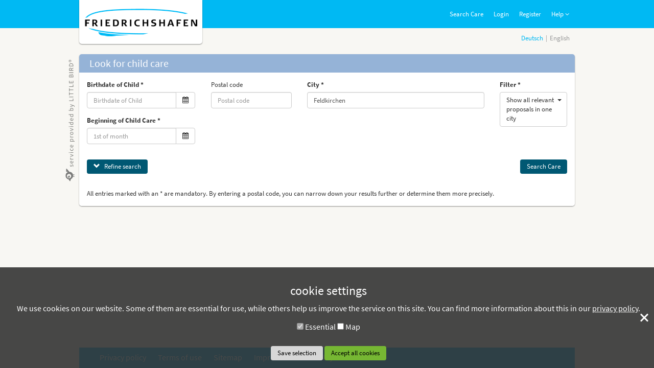

--- FILE ---
content_type: text/html; charset=UTF-8
request_url: https://kindergarten.friedrichshafen.de/Search-Prefilled/Feldkirchen
body_size: 12529
content:
<!DOCTYPE html>
<html xmlns="http://www.w3.org/1999/xhtml" lang="en" xml:lang="en">
 <head>
    <title>KITA Portal Friedrichshafen :: Search</title>
<meta http-equiv="Content-Type" content="text/html;charset=utf-8" />
<meta name="viewport" content="width=device-width, initial-scale=1" />
<meta name="referrer" content="same-origin" />
<link href="https://kindergarten.friedrichshafen.de/Suche-Vorausgefuellt/Feldkirchen" hreflang="de" rel="alternate" />
<link href="/favicon.ico?v=2025.11" rel="shortcut icon" />
<link href="/images/layout/browser_icon.png?v=2025.11" rel="icon" />
<link href="/apple-touch-icon.png?v=2025.11" rel="apple-touch-icon" sizes="128x128" />
<link href="/css/print.css?v=2025.11" media="print" rel="stylesheet" type="text/css" />
<link href="/css/bootstrap/friedrichshafen/bootstrap.css?v=2025.11" media="screen" rel="stylesheet" type="text/css" />
<link href="/css/themes/friedrichshafen.css?v=2025.11" media="screen" rel="stylesheet" type="text/css" />
<link href="/css/font-awesome.min.css?v=2025.11" media="screen" rel="stylesheet" type="text/css" />

<script type="text/javascript" src="/js/search.js?v=2025.11"></script>
<script type="text/javascript" src="/js/functions.js?v=2025.11"></script>
<script type="text/javascript" src="/js/i18n/en.js?v=2025.11"></script>
<!--[if lte IE 8]><script type="text/javascript">
    //<![CDATA[
    window.location = "https://kindergarten.friedrichshafen.de/legacy-internet-explorer"    //]]>
</script><![endif]-->

<script type="text/javascript" src="/js/jquery/jquery.min.js?v=3.6.4"></script>
<script type="text/javascript" src="/js/jquery/jquery-ui.min.js?v=1.13.0"></script>
<script type="text/javascript" src="/js/bootstrap/typeahead.bundle.min.js?v=2025.11"></script>
<script type="text/javascript" src="/js/form.js?v=2025.11"></script>
<script type="text/javascript" src="/js/jquery/jquery.placeholder.js?v=2025.11"></script>
<script type="text/javascript" src="/js/bootstrap/bootstrap-multiselect.js?v=2025.11"></script>
<script type="text/javascript" src="/js/jquery/i18n/jquery.ui.datepicker-en-GB.js?v=2025.11"></script>
<script type="text/javascript" src="/js/bootstrap/bootstrap.min.js?v=3.4.1?v=2025.11"></script>
<script type="text/javascript" src="/js/bootstrap/bootbox.min.js?v=2025.11"></script>
<script type="text/javascript" src="/js/jquery/jquery.cycle2.js?v=2025.11"></script>
<script type="text/javascript" src="/js/jquery/jquery.cycle2.scrollVert.min.js?v=2025.11"></script>
<script type="text/javascript" src="/js/jquery/jquery.totop.min.js?v=2025.11"></script>
<script type="text/javascript" src="/js/modal.js?v=2025.11"></script>
<script type="text/javascript" src="/js/session.js?v=2025.11"></script>
<script type="text/javascript" src="/js/cookie.js?v=2025.11"></script>

<script type="text/javascript">
//<![CDATA[
$(document).ready(function() {
    SearchForm.startPage = false
    SearchForm.enableZipCode = true;
    initSearchForm();
    SearchForm.initAutoComplete();
    monthsBeforeStartdate = 5;
    Form.initToolTips(); Form.initAriaRequired(); $('input, textarea').placeholder();
    $("#basic-birthday").datepicker({"showButtonPanel":false,"changeMonth":true,"changeYear":true,"showOn":"focus","dateFormat":"dd\/mm\/yy","minDate":new Date(2011,11,16),"maxDate":new Date(2030,11,16)});
    $("#basic-birthday-button").click(function() {$("#basic-birthday").datepicker("show")});
    $("#basic-startDate").datepicker({"showButtonPanel":false,"changeMonth":true,"changeYear":true,"showOn":"focus","dateFormat":"dd\/mm\/yy","minDate":new Date(2025,12,1),"maxDate":new Date(2027,11,16),"beforeShowDay":function(date){ return [ (date.getDate() == 1) ]; }});
    $("#basic-startDate-button").click(function() {$("#basic-startDate").datepicker("show")});
    $("#basic-radius").multiselect({"nonSelectedText":"any"});
    $("#basic-searchType").multiselect({"nonSelectedText":"any"});
    $("#additional-provider").multiselect({"nonSelectedText":"any"});
    $("#additional-carrier").multiselect({"nonSelectedText":"any","enableFiltering":true,"enableCaseInsensitiveFiltering":true});
    $("#additional-confession").multiselect({"nonSelectedText":"any","enableFiltering":true,"enableCaseInsensitiveFiltering":true});
    $("#additional-pedagogicConcept").multiselect({"nonSelectedText":"any","enableFiltering":true,"enableCaseInsensitiveFiltering":true});
    $("#additional-from").multiselect({"nonSelectedText":"any","includeResetOption":true,"includeResetDivider":true,"resetText":"remove selection of opening time","enableFiltering":true,"enableCaseInsensitiveFiltering":true});
    $("#additional-to").multiselect({"nonSelectedText":"any","includeResetOption":true,"includeResetDivider":true,"resetText":"remove selection of opening time","enableFiltering":true,"enableCaseInsensitiveFiltering":true});
    $("#additional-language").multiselect({"nonSelectedText":"any","enableFiltering":true,"enableCaseInsensitiveFiltering":true});
    $("#additional-bilingualConcept").multiselect({"nonSelectedText":"any","enableFiltering":true,"enableCaseInsensitiveFiltering":true});
    $("#additional-therapeuticSupport").multiselect({"nonSelectedText":"any","enableFiltering":true,"enableCaseInsensitiveFiltering":true});
    $("#additional-additionalOptions").multiselect({"nonSelectedText":"any","enableFiltering":true,"enableCaseInsensitiveFiltering":true});
    initNavigation();
    initPrintEvent();
    initScrollToTop();
    initIconTooltips();
    if (Cookie.getCookie("cookieConsent") == "") {
        Cookie.init();
    }
});
//]]>

</script> </head>
 <body id="friedrichshafen">
      <div id="headerBar" aria-hidden="true"></div>
   <div id="wrap">
   <div id="pageContent" class="container" role="main">
       <div id="header">
    <div id="logo" role="heading" aria-level="1" aria-label="KITA Portal Friedrichshafen">
        <a href="/Start">
            <img src="/images/logo/friedrichshafen.png" alt="KITA Portal Friedrichshafen"/>
        </a>
    </div>
    <div id="topNavigation" role="navigation" aria-label="Main navigation">
        <nav class="navbar navbar-default" role="navigation">


    <div class="navbar-header">
      <button type="button" class="navbar-toggle" data-toggle="collapse" data-target="#mainNavigationCollapse">
        <span class="sr-only">show navigation</span>
        <span class="icon-bar"></span>
        <span class="icon-bar"></span>
        <span class="icon-bar"></span>
      </button>
    </div>

    <div class="collapse navbar-collapse" id="mainNavigationCollapse"><ul class="nav navbar-nav">
<li class="search">
<a class="search" href="/Search">Search Care</a>
    </li>
<li class="login">
<a class="loginButton" href="/User/Login?returnTo=%2FSearch-Prefilled%2FFeldkirchen">Login</a>
    </li>
<li class="register">
<a class="registerButton" href="/User/Register">Register</a>
    </li>
<li class="dropdown help">
<a class="dropdown-toggle" data-toggle="dropdown" href="#">Help <i class="fa fa-angle-down"></i></a>
        <ul class="dropdown-menu">
        <li>
        <a href="/Support" target="_blank">Support</a>
            </li>
        <li>
        <a href="/Tutorial" target="_blank">Step-by-Step Guide</a>
            </li>
        <li>
        <a href="/FAQ" target="_blank">Frequently Asked Questions</a>
            </li>
        <li>
        <a href="/Accessibility">Accessibility</a>
            </li>
        <li>
        <a href="https://elternhilfe.little-bird.de/international-help/" target="_blank">International help</a>
            </li>
        </ul>
    </li>
</ul></div></nav>    </div>
    <div class="languages" role="navigation" aria-label="Language selection">
        <ul><li><a  id="switchTode" href="/Wechseln-zu-Sprache/de" title="wechseln zu Deutsch">Deutsch</a></li><li><a  id="switchToen" href="/Switch-to-Language/en" title="switch to English" class="current" aria-selected="true">English</a></li></ul>    </div>
    <div class="clearfix" aria-hidden="true"></div>

    </div>
    <div class="box">
        <div class="header"><h2>Look for child care</h2></div>        <div class="content">
            <form id="searchForm" enctype="application/x-www-form-urlencoded" action="/Search" method="post"><div>


<input type="hidden" name="basic[centerLatitude]" value="" id="basic-centerLatitude" />

<input type="hidden" name="basic[searchByDate]" value="1" id="basic-searchByDate" />

<input type="hidden" name="basic[centerLongitude]" value="" id="basic-centerLongitude" />
<div class="row"><div class="col-md-3"><div class="row"><div class="form-group col-md-12"><label for="basic-birthday" class="required">Birthdate of Child</label>

<div class="input-group"><input type="text" name="basic[birthday]" id="basic-birthday" value="" placeholder="Birthdate of Child" class="optional city-required school-required form-control" /><span class="input-group-btn"><button aria-label="Show/Hide Datepicker" id="basic-birthday-button" class="btn btn-default" type="button"><span class="fa fa-calendar"></span></button></span></div></div></div>
<div class="row"><div class="form-group col-md-12"><label for="basic-startDate" class="required">Beginning of Child Care</label>

<div class="input-group"><input type="text" name="basic[startDate]" id="basic-startDate" value="" placeholder="1st of month" class="optional city-required school-required form-control" /><span class="input-group-btn"><button aria-label="Show/Hide Datepicker" id="basic-startDate-button" class="btn btn-default" type="button"><span class="fa fa-calendar"></span></button></span></div></div></div></div>
<div class="col-md-7"><div class="row"><div class="form-group col-md-4 col-sm-4"><label for="basic-zipCode" class="optional">Postal code</label>

<input type="text" name="basic[zipCode]" id="basic-zipCode" value="" placeholder="Postal code" class="form-control" /></div>
<div class="form-group col-md-8 col-sm-8"><label for="basic-city" class="required">City</label>

<input type="text" name="basic[city]" id="basic-city" value="Feldkirchen" placeholder="City" class="form-control" /></div></div>
<div class="row"><div class="form-group col-md-12 col-sm-12"><label for="basic-instituteName" class="required">Name of care facility</label>

<input type="text" name="basic[instituteName]" id="basic-instituteName" value="" placeholder="Name of care facility" class="optional institute-required form-control" /></div></div>
<div class="row"><div class="form-group col-md-6 col-sm-6 col-xs-6"><label for="basic-street" class="required">Street</label>

<input type="text" name="basic[street]" id="basic-street" value="" placeholder="Street" class="optional school-required form-control" /></div>
<div class="form-group col-md-2 col-sm-2 col-xs-2"><label for="basic-streetNo" class="optional">Street No.</label>

<input type="text" name="basic[streetNo]" id="basic-streetNo" value="" placeholder="No." title="Street Number" class="optional form-control" /></div>
<div class="form-group col-md-4 col-sm-4 col-xs-4"><label for="basic-radius" class="required">max. Distance</label>

<select name="basic[radius]" id="basic-radius" class="optional radius-required form-control">
    <option value="" class="placeholder-option" label="max. Distance">max. Distance</option><option value="100">100 m</option>
    <option value="500">500 m</option>
    <option value="1000">1 km</option>
    <option value="2000" selected="selected">2 km</option>
    <option value="5000">5 km</option>
    <option value="10000">10 km</option>
    <option value="15000">15 km</option>
    <option value="20000">20 km</option>
</select></div></div></div>
<div class="col-md-2"><div class="form-group"><label for="basic-searchType" class="required">Filter</label>

<select name="basic[searchType]" id="basic-searchType" class="form-control">
    <option value="city" selected="selected">Show all relevant proposals in one city</option>
    <option value="institute">Search for a particular name of a day care facility and city</option>
    <option value="radius">Proximity search</option>
    <option value="school">search within the same school district as entered address</option>
    <option value="all">search by city</option>
</select></div></div></div>
<div id="additional-element">
<div class="row"><div class="form-group col-md-4 col-sm-6"><label for="additional-provider" class="optional">Child care provider</label>

<select name="additional[provider][]" id="additional-provider" multiple="multiple" class="form-control">
    <option value="institute" selected="selected">day-care center</option>
    <option value="daymother" selected="selected">daymother</option>
    <option value="30">family centre</option>
    <option value="50">all day school</option>
    <option value="40">primary school</option>
    <option value="60">Hoard</option>
    <option value="10">nursery</option>
    <option value="20">daymother</option>
</select></div>
<div class="form-group col-md-4 col-sm-6"><label for="additional-carrier" class="optional">Funding authority</label>

<select name="additional[carrier][]" id="additional-carrier" multiple="multiple" class="form-control">
    <option value="80EBD532-D41C-40A4-8D2E-A3F9EB20772E">Evangelische Gesamtkirchengemeinde Friedrichshafen</option>
    <option value="5B41329E-C3D5-4793-A2BE-015B53D123EB">Evangelische Kirchengemeinde Manzell</option>
    <option value="9BD63188-6D74-4E51-AAB1-B9E67A21B3A6">Familientreff Insel e.V.</option>
    <option value="20F00D8F-F200-4EB5-AA05-AEA6B4862F38">Johanniter-Unfall-Hilfe e.V.</option>
    <option value="3EC881A6-A225-4D64-9C47-F461ED24729F">Katholische Gesamtkirchengemeinde</option>
    <option value="D0240EB4-4053-4F23-BF8A-BC0BF3CEBCFD">Kind und Beruf gGmbH</option>
    <option value="D7C2AFCA-B540-46B3-93A9-1D41A86C41A6">Ortsverwaltung Ailingen</option>
    <option value="232106C8-5CF3-4F46-8A1D-775BE975AAB9">Ortsverwaltung Ettenkirch</option>
    <option value="7780D77B-D19A-432F-9018-972918196F30">Ortsverwaltung Kluftern</option>
    <option value="A90E8060-3547-4F18-8E05-D2DC789E27D6">Rolls-Royce Power Systems AG - MTU</option>
    <option value="5C2C48EF-5945-40FA-874B-79A0B00BFB6C">SIS Swiss International School gemeinnützige GmbH</option>
    <option value="787FC855-1086-4981-9D4C-552045FE1A62">Stadt Friedrichshafen</option>
    <option value="87E1C036-C967-4520-BBFB-1CF988B87370">Waldorfkindergarten Friedrichshafen e.V.</option>
    <option value="91F0EFBB-82F2-41D8-A9D7-4D7ADBA9642D">ZF Friedrichshafen AG</option>
</select></div>
<div class="form-group col-md-4 col-sm-6"><label for="additional-confession" class="optional">Denomination</label>

<select name="additional[confession][]" id="additional-confession" multiple="multiple" class="form-control">
    <option value="alevi">alevi</option>
    <option value="apostolic">apostolic</option>
    <option value="baptist">baptist</option>
    <option value="buddhistic">buddhistic</option>
    <option value="calvinistic">calvinistic</option>
    <option value="catholic">catholic</option>
    <option value="christian">christian</option>
    <option value="churchOfEngland">Church of England</option>
    <option value="dissident">dissident</option>
    <option value="evangelic">evangelic</option>
    <option value="evangelicLutheran">evangelic lutheran</option>
    <option value="evangelicUnited">evangelic united</option>
    <option value="evangelicalReformed">evangelical-reformed</option>
    <option value="freeChurch">free church</option>
    <option value="frenchReformed">french reformed</option>
    <option value="greekOrthodox">greek orthodox</option>
    <option value="hindu">hindu</option>
    <option value="islamic">islamic</option>
    <option value="jehovahsWitness">jehovahs witness</option>
    <option value="jewish">jewish</option>
    <option value="mennonite">mennonite</option>
    <option value="methodist">methodist</option>
    <option value="moslem">moslem</option>
    <option value="newApostolic">new apostolic</option>
    <option value="undenominational">non-denominational</option>
    <option value="orthodox">orthodox</option>
    <option value="presbyritanic">presbyritanic</option>
    <option value="protestandFreechurch">protestand freechurch</option>
    <option value="reformed">reformed</option>
    <option value="romanCatholic">roman catholic</option>
    <option value="russianOrthodoc">russian orthodoc</option>
    <option value="sikh">sikh</option>
    <option value="syrianOrthodox">syrian orthodox</option>
    <option value="wallonianReformed">wallonian reformed</option>
    <option value="yezidish">yezidish</option>
</select></div>
<div class="form-group col-md-4 col-sm-6"><label for="additional-pedagogicConcept" class="optional">Specially educational concept</label>

<select name="additional[pedagogicConcept][]" id="additional-pedagogicConcept" multiple="multiple" class="form-control">
    <option value="childOrientedEducation">child oriented education</option>
    <option value="dailyRoutineLanguageEducation">daily routine language education</option>
    <option value="earlyExcellence">Early Excellence</option>
    <option value="pickler">Emmi Pikler</option>
    <option value="freinet">Freinet education</option>
    <option value="froebel">Froebel education</option>
    <option value="inclusion">inclusion</option>
    <option value="infans">infans</option>
    <option value="interculturalEducation">intercultural education</option>
    <option value="juul">Juul education</option>
    <option value="kinderkunsthaus">Kinderkunsthaus</option>
    <option value="kitaVital">Kita-Vital</option>
    <option value="kneippKindergarden">Kneipp Kindergarten</option>
    <option value="livebasedApproach">livebased approach</option>
    <option value="marchtalerPlan">Marchtaler Plan</option>
    <option value="montessori">Montessori education</option>
    <option value="natureEducation">nature education</option>
    <option value="openConcept">open concept</option>
    <option value="openWork">open work</option>
    <option value="partiallyOpenConcept">partially open concept</option>
    <option value="projectApproach">project approach</option>
    <option value="reggio">Reggio Emilia approach</option>
    <option value="projectMethods">Science/Project methods</option>
    <option value="situationApproach">Situation approach</option>
    <option value="situationOrientatedApproach">Situation orientated approach</option>
    <option value="waldorf">Waldorf education</option>
    <option value="wood">Wood-Pedagogy</option>
</select></div>
<div class="form-group col-md-4 col-sm-6"><label for="additional-from" class="optional">opening times from</label>

<select name="additional[from]" id="additional-from" class="form-control">
    <option value="" class="placeholder-option" label="any">any</option><option value="06:00">06:00 o'clock</option>
    <option value="06:30">06:30 o'clock</option>
    <option value="07:00">07:00 o'clock</option>
    <option value="07:30">07:30 o'clock</option>
    <option value="08:00">08:00 o'clock</option>
    <option value="08:30">08:30 o'clock</option>
    <option value="09:00">09:00 o'clock</option>
    <option value="09:30">09:30 o'clock</option>
    <option value="10:00">10:00 o'clock</option>
</select></div>
<div class="form-group col-md-4 col-sm-6"><label for="additional-to" class="optional">to</label>

<select name="additional[to]" id="additional-to" class="form-control">
    <option value="" class="placeholder-option" label="any">any</option><option value="12:00">12:00 o'clock</option>
    <option value="12:30">12:30 o'clock</option>
    <option value="13:00">13:00 o'clock</option>
    <option value="13:30">13:30 o'clock</option>
    <option value="14:00">14:00 o'clock</option>
    <option value="14:30">14:30 o'clock</option>
    <option value="15:00">15:00 o'clock</option>
    <option value="15:30">15:30 o'clock</option>
    <option value="16:00">16:00 o'clock</option>
    <option value="16:30">16:30 o'clock</option>
    <option value="17:00">17:00 o'clock</option>
    <option value="17:30">17:30 o'clock</option>
    <option value="18:00">18:00 o'clock</option>
</select></div>
<div class="form-group col-md-4 col-sm-6"><label for="additional-language" class="optional">Foreign language</label>

<select name="additional[language][]" id="additional-language" multiple="multiple" class="form-control">
    <option value="ab">Abkhazian</option>
    <option value="ace">Achinese</option>
    <option value="ach">Acoli</option>
    <option value="ada">Adangme</option>
    <option value="ady">Adyghe</option>
    <option value="aa">Afar</option>
    <option value="afh">Afrihili</option>
    <option value="af">Afrikaans</option>
    <option value="agq">Aghem</option>
    <option value="ain">Ainu</option>
    <option value="ak">Akan</option>
    <option value="akk">Akkadian</option>
    <option value="bss">Akoose</option>
    <option value="akz">Alabama</option>
    <option value="sq">Albanian</option>
    <option value="ale">Aleut</option>
    <option value="arq">Algerian Arabic</option>
    <option value="ase">American Sign Language</option>
    <option value="am">Amharic</option>
    <option value="egy">Ancient Egyptian</option>
    <option value="grc">Ancient Greek</option>
    <option value="anp">Angika</option>
    <option value="njo">Ao Naga</option>
    <option value="ar">Arabic</option>
    <option value="an">Aragonese</option>
    <option value="arc">Aramaic</option>
    <option value="aro">Araona</option>
    <option value="arp">Arapaho</option>
    <option value="arw">Arawak</option>
    <option value="hy">Armenian</option>
    <option value="rup">Aromanian</option>
    <option value="frp">Arpitan</option>
    <option value="as">Assamese</option>
    <option value="ast">Asturian</option>
    <option value="asa">Asu</option>
    <option value="atj">Atikamekw</option>
    <option value="cch">Atsam</option>
    <option value="av">Avaric</option>
    <option value="ae">Avestan</option>
    <option value="awa">Awadhi</option>
    <option value="ay">Aymara</option>
    <option value="az">Azerbaijani</option>
    <option value="bfq">Badaga</option>
    <option value="ksf">Bafia</option>
    <option value="bfd">Bafut</option>
    <option value="bqi">Bakhtiari</option>
    <option value="ban">Balinese</option>
    <option value="bal">Baluchi</option>
    <option value="bm">Bambara</option>
    <option value="bax">Bamun</option>
    <option value="bn">Bangla</option>
    <option value="bjn">Banjar</option>
    <option value="bas">Basaa</option>
    <option value="ba">Bashkir</option>
    <option value="eu">Basque</option>
    <option value="bbc">Batak Toba</option>
    <option value="bar">Bavarian</option>
    <option value="bej">Beja</option>
    <option value="be">Belarusian</option>
    <option value="bem">Bemba</option>
    <option value="bez">Bena</option>
    <option value="bew">Betawi</option>
    <option value="bho">Bhojpuri</option>
    <option value="bik">Bikol</option>
    <option value="bin">Bini</option>
    <option value="bpy">Bishnupriya</option>
    <option value="bi">Bislama</option>
    <option value="byn">Blin</option>
    <option value="zbl">Blissymbols</option>
    <option value="brx">Bodo</option>
    <option value="bs">Bosnian</option>
    <option value="brh">Brahui</option>
    <option value="bra">Braj</option>
    <option value="br">Breton</option>
    <option value="bug">Buginese</option>
    <option value="bg">Bulgarian</option>
    <option value="bum">Bulu</option>
    <option value="bua">Buriat</option>
    <option value="my">Burmese</option>
    <option value="cad">Caddo</option>
    <option value="frc">Cajun French</option>
    <option value="yue">Cantonese</option>
    <option value="cps">Capiznon</option>
    <option value="car">Carib</option>
    <option value="crr">Carolina Algonquian</option>
    <option value="ca">Catalan</option>
    <option value="cay">Cayuga</option>
    <option value="ceb">Cebuano</option>
    <option value="tzm">Central Atlas Tamazight</option>
    <option value="dtp">Central Dusun</option>
    <option value="ckb">Central Kurdish</option>
    <option value="ojc">Central Ojibwa</option>
    <option value="esu">Central Yupik</option>
    <option value="shu">Chadian Arabic</option>
    <option value="chg">Chagatai</option>
    <option value="ccp">Chakma</option>
    <option value="ch">Chamorro</option>
    <option value="ce">Chechen</option>
    <option value="chr">Cherokee</option>
    <option value="chy">Cheyenne</option>
    <option value="chb">Chibcha</option>
    <option value="cic">Chickasaw</option>
    <option value="cgg">Chiga</option>
    <option value="clc">Chilcotin</option>
    <option value="qug">Chimborazo Highland Quichua</option>
    <option value="zh">Chinese</option>
    <option value="chn">Chinook Jargon</option>
    <option value="chp">Chipewyan</option>
    <option value="cho">Choctaw</option>
    <option value="cu">Church Slavic</option>
    <option value="chk">Chuukese</option>
    <option value="cv">Chuvash</option>
    <option value="nwc">Classical Newari</option>
    <option value="syc">Classical Syriac</option>
    <option value="ksh">Colognian</option>
    <option value="swb">Comorian</option>
    <option value="cop">Coptic</option>
    <option value="kw">Cornish</option>
    <option value="co">Corsican</option>
    <option value="cr">Cree</option>
    <option value="crh">Crimean Tatar</option>
    <option value="hr">Croatian</option>
    <option value="cs">Czech</option>
    <option value="cs_CZ">Czech</option>
    <option value="dak">Dakota</option>
    <option value="da">Danish</option>
    <option value="da_DK">Danish</option>
    <option value="dar">Dargwa</option>
    <option value="DAI">Dari</option>
    <option value="dzg">Dazaga</option>
    <option value="del">Delaware</option>
    <option value="din">Dinka</option>
    <option value="dv">Divehi</option>
    <option value="doi">Dogri</option>
    <option value="dgr">Dogrib</option>
    <option value="dua">Duala</option>
    <option value="nl">Dutch</option>
    <option value="nl_NL">Dutch</option>
    <option value="dyu">Dyula</option>
    <option value="dz">Dzongkha</option>
    <option value="ike">Eastern Canadian Inuktitut</option>
    <option value="frs">Eastern Frisian</option>
    <option value="ojg">Eastern Ojibwa</option>
    <option value="efi">Efik</option>
    <option value="arz">Egyptian Arabic</option>
    <option value="eka">Ekajuk</option>
    <option value="elx">Elamite</option>
    <option value="ebu">Embu</option>
    <option value="egl">Emilian</option>
    <option value="en">English</option>
    <option value="en_GB">English</option>
    <option value="myv">Erzya</option>
    <option value="eo">Esperanto</option>
    <option value="et">Estonian</option>
    <option value="ee">Ewe</option>
    <option value="ewo">Ewondo</option>
    <option value="ext">Extremaduran</option>
    <option value="fan">Fang</option>
    <option value="fat">Fanti</option>
    <option value="fo">Faroese</option>
    <option value="FAR">Farsi</option>
    <option value="hif">Fiji Hindi</option>
    <option value="fj">Fijian</option>
    <option value="fi">Finnish</option>
    <option value="fon">Fon</option>
    <option value="gur">Frafra</option>
    <option value="fr">French</option>
    <option value="fr_FR">French</option>
    <option value="fur">Friulian</option>
    <option value="ff">Fulah</option>
    <option value="gaa">Ga</option>
    <option value="gag">Gagauz</option>
    <option value="gl">Galician</option>
    <option value="gan">Gan Chinese</option>
    <option value="lg">Ganda</option>
    <option value="gay">Gayo</option>
    <option value="gba">Gbaya</option>
    <option value="gez">Geez</option>
    <option value="ka">Georgian</option>
    <option value="de">German</option>
    <option value="DGS">German Sign Language</option>
    <option value="aln">Gheg Albanian</option>
    <option value="bbj">Ghomala</option>
    <option value="glk">Gilaki</option>
    <option value="gil">Gilbertese</option>
    <option value="gom">Goan Konkani</option>
    <option value="gon">Gondi</option>
    <option value="gor">Gorontalo</option>
    <option value="got">Gothic</option>
    <option value="grb">Grebo</option>
    <option value="el">Greek</option>
    <option value="gn">Guarani</option>
    <option value="gu">Gujarati</option>
    <option value="guz">Gusii</option>
    <option value="gwi">Gwichʼin</option>
    <option value="hai">Haida</option>
    <option value="ht">Haitian Creole</option>
    <option value="hak">Hakka Chinese</option>
    <option value="hur">Halkomelem</option>
    <option value="ha">Hausa</option>
    <option value="haw">Hawaiian</option>
    <option value="he">Hebrew</option>
    <option value="hz">Herero</option>
    <option value="hil">Hiligaynon</option>
    <option value="hi">Hindi</option>
    <option value="ho">Hiri Motu</option>
    <option value="hit">Hittite</option>
    <option value="hmn">Hmong</option>
    <option value="hnj">Hmong Njua</option>
    <option value="hu">Hungarian</option>
    <option value="hup">Hupa</option>
    <option value="iba">Iban</option>
    <option value="ibb">Ibibio</option>
    <option value="is">Icelandic</option>
    <option value="io">Ido</option>
    <option value="ig">Igbo</option>
    <option value="ilo">Iloko</option>
    <option value="smn">Inari Sami</option>
    <option value="id">Indonesian</option>
    <option value="izh">Ingrian</option>
    <option value="inh">Ingush</option>
    <option value="moe">Innu-aimun</option>
    <option value="ia">Interlingua</option>
    <option value="ie">Interlingue</option>
    <option value="iu">Inuktitut</option>
    <option value="ik">Inupiaq</option>
    <option value="ga">Irish</option>
    <option value="it">Italian</option>
    <option value="it_IT">Italian</option>
    <option value="jam">Jamaican Creole English</option>
    <option value="ja">Japanese</option>
    <option value="jv">Javanese</option>
    <option value="kaj">Jju</option>
    <option value="dyo">Jola-Fonyi</option>
    <option value="jrb">Judeo-Arabic</option>
    <option value="jpr">Judeo-Persian</option>
    <option value="jut">Jutish</option>
    <option value="kbd">Kabardian</option>
    <option value="kea">Kabuverdianu</option>
    <option value="kab">Kabyle</option>
    <option value="kac">Kachin</option>
    <option value="kgp">Kaingang</option>
    <option value="kkj">Kako</option>
    <option value="kl">Kalaallisut</option>
    <option value="kln">Kalenjin</option>
    <option value="xal">Kalmyk</option>
    <option value="kam">Kamba</option>
    <option value="kbl">Kanembu</option>
    <option value="kn">Kannada</option>
    <option value="kr">Kanuri</option>
    <option value="kaa">Kara-Kalpak</option>
    <option value="krc">Karachay-Balkar</option>
    <option value="krl">Karelian</option>
    <option value="ks">Kashmiri</option>
    <option value="csb">Kashubian</option>
    <option value="kaw">Kawi</option>
    <option value="kk">Kazakh</option>
    <option value="ken">Kenyang</option>
    <option value="kha">Khasi</option>
    <option value="km">Khmer</option>
    <option value="kho">Khotanese</option>
    <option value="khw">Khowar</option>
    <option value="ki">Kikuyu</option>
    <option value="kmb">Kimbundu</option>
    <option value="krj">Kinaray-a</option>
    <option value="rw">Kinyarwanda</option>
    <option value="kiu">Kirmanjki</option>
    <option value="tlh">Klingon</option>
    <option value="bkm">Kom</option>
    <option value="kv">Komi</option>
    <option value="koi">Komi-Permyak</option>
    <option value="kg">Kongo</option>
    <option value="kok">Konkani</option>
    <option value="ko">Korean</option>
    <option value="kfo">Koro</option>
    <option value="kos">Kosraean</option>
    <option value="avk">Kotava</option>
    <option value="khq">Koyra Chiini</option>
    <option value="ses">Koyraboro Senni</option>
    <option value="kpe">Kpelle</option>
    <option value="kri">Krio</option>
    <option value="kj">Kuanyama</option>
    <option value="kum">Kumyk</option>
    <option value="ku">Kurdish</option>
    <option value="kru">Kurukh</option>
    <option value="kut">Kutenai</option>
    <option value="kwk">Kwakʼwala</option>
    <option value="nmg">Kwasio</option>
    <option value="ky">Kyrgyz</option>
    <option value="quc">Kʼicheʼ</option>
    <option value="lad">Ladino</option>
    <option value="lah">Lahnda</option>
    <option value="lkt">Lakota</option>
    <option value="lam">Lamba</option>
    <option value="lag">Langi</option>
    <option value="lo">Lao</option>
    <option value="ltg">Latgalian</option>
    <option value="la">Latin</option>
    <option value="lv">Latvian</option>
    <option value="lzz">Laz</option>
    <option value="lez">Lezghian</option>
    <option value="lij">Ligurian</option>
    <option value="lil">Lillooet</option>
    <option value="li">Limburgish</option>
    <option value="ln">Lingala</option>
    <option value="lfn">Lingua Franca Nova</option>
    <option value="lzh">Literary Chinese</option>
    <option value="lt">Lithuanian</option>
    <option value="liv">Livonian</option>
    <option value="jbo">Lojban</option>
    <option value="lmo">Lombard</option>
    <option value="lou">Louisiana Creole</option>
    <option value="nds">Low German</option>
    <option value="sli">Lower Silesian</option>
    <option value="dsb">Lower Sorbian</option>
    <option value="loz">Lozi</option>
    <option value="lu">Luba-Katanga</option>
    <option value="lua">Luba-Lulua</option>
    <option value="lui">Luiseno</option>
    <option value="smj">Lule Sami</option>
    <option value="lun">Lunda</option>
    <option value="luo">Luo</option>
    <option value="lb">Luxembourgish</option>
    <option value="luy">Luyia</option>
    <option value="mde">Maba</option>
    <option value="mk">Macedonian</option>
    <option value="jmc">Machame</option>
    <option value="mad">Madurese</option>
    <option value="maf">Mafa</option>
    <option value="mag">Magahi</option>
    <option value="vmf">Main-Franconian</option>
    <option value="mai">Maithili</option>
    <option value="mak">Makasar</option>
    <option value="mgh">Makhuwa-Meetto</option>
    <option value="kde">Makonde</option>
    <option value="mg">Malagasy</option>
    <option value="ms">Malay</option>
    <option value="ml">Malayalam</option>
    <option value="pqm">Malecite</option>
    <option value="mt">Maltese</option>
    <option value="mnc">Manchu</option>
    <option value="mdr">Mandar</option>
    <option value="man">Mandingo</option>
    <option value="mni">Manipuri</option>
    <option value="gv">Manx</option>
    <option value="arn">Mapuche</option>
    <option value="mr">Marathi</option>
    <option value="chm">Mari</option>
    <option value="mh">Marshallese</option>
    <option value="mwr">Marwari</option>
    <option value="mas">Masai</option>
    <option value="mzn">Mazanderani</option>
    <option value="byv">Medumba</option>
    <option value="men">Mende</option>
    <option value="mwv">Mentawai</option>
    <option value="mer">Meru</option>
    <option value="mgo">Metaʼ</option>
    <option value="mic">Mi'kmaq</option>
    <option value="crg">Michif</option>
    <option value="dum">Middle Dutch</option>
    <option value="enm">Middle English</option>
    <option value="frm">Middle French</option>
    <option value="gmh">Middle High German</option>
    <option value="mga">Middle Irish</option>
    <option value="nan">Min Nan Chinese</option>
    <option value="min">Minangkabau</option>
    <option value="xmf">Mingrelian</option>
    <option value="mwl">Mirandese</option>
    <option value="lus">Mizo</option>
    <option value="moh">Mohawk</option>
    <option value="mdf">Moksha</option>
    <option value="lol">Mongo</option>
    <option value="mn">Mongolian</option>
    <option value="crm">Moose Cree</option>
    <option value="mfe">Morisyen</option>
    <option value="ary">Moroccan Arabic</option>
    <option value="mos">Mossi</option>
    <option value="mua">Mundang</option>
    <option value="mus">Muscogee</option>
    <option value="ttt">Muslim Tat</option>
    <option value="mye">Myene</option>
    <option value="mi">Māori</option>
    <option value="ars">Najdi Arabic</option>
    <option value="naq">Nama</option>
    <option value="na">Nauru</option>
    <option value="nv">Navajo</option>
    <option value="ng">Ndonga</option>
    <option value="nap">Neapolitan</option>
    <option value="ne">Nepali</option>
    <option value="new">Newari</option>
    <option value="sba">Ngambay</option>
    <option value="nnh">Ngiemboon</option>
    <option value="jgo">Ngomba</option>
    <option value="yrl">Nheengatu</option>
    <option value="nia">Nias</option>
    <option value="pcm">Nigerian Pidgin</option>
    <option value="niu">Niuean</option>
    <option value="nog">Nogai</option>
    <option value="nd">North Ndebele</option>
    <option value="crl">Northern East Cree</option>
    <option value="frr">Northern Frisian</option>
    <option value="hdn">Northern Haida</option>
    <option value="lrc">Northern Luri</option>
    <option value="se">Northern Sami</option>
    <option value="nso">Northern Sotho</option>
    <option value="ttm">Northern Tutchone</option>
    <option value="ojb">Northwestern Ojibwa</option>
    <option value="no">Norwegian</option>
    <option value="nb">Norwegian Bokmål</option>
    <option value="nn">Norwegian Nynorsk</option>
    <option value="nov">Novial</option>
    <option value="nus">Nuer</option>
    <option value="nym">Nyamwezi</option>
    <option value="ny">Nyanja</option>
    <option value="nyn">Nyankole</option>
    <option value="tog">Nyasa Tonga</option>
    <option value="nyo">Nyoro</option>
    <option value="nzi">Nzima</option>
    <option value="nqo">N’Ko</option>
    <option value="oc">Occitan</option>
    <option value="or">Odia</option>
    <option value="ojs">Oji-Cree</option>
    <option value="oj">Ojibwa</option>
    <option value="oka">Okanagan</option>
    <option value="ang">Old English</option>
    <option value="fro">Old French</option>
    <option value="goh">Old High German</option>
    <option value="sga">Old Irish</option>
    <option value="non">Old Norse</option>
    <option value="peo">Old Persian</option>
    <option value="pro">Old Provençal</option>
    <option value="om">Oromo</option>
    <option value="osa">Osage</option>
    <option value="os">Ossetic</option>
    <option value="ota">Ottoman Turkish</option>
    <option value="pal">Pahlavi</option>
    <option value="pfl">Palatine German</option>
    <option value="pau">Palauan</option>
    <option value="pi">Pali</option>
    <option value="pam">Pampanga</option>
    <option value="pag">Pangasinan</option>
    <option value="pap">Papiamento</option>
    <option value="ps">Pashto</option>
    <option value="pdc">Pennsylvania German</option>
    <option value="fa">Persian</option>
    <option value="phn">Phoenician</option>
    <option value="pcd">Picard</option>
    <option value="pms">Piedmontese</option>
    <option value="crk">Plains Cree</option>
    <option value="pdt">Plautdietsch</option>
    <option value="pon">Pohnpeian</option>
    <option value="pl">Polish</option>
    <option value="pl_PL">Polish</option>
    <option value="pnt">Pontic</option>
    <option value="pt">Portuguese</option>
    <option value="prg">Prussian</option>
    <option value="pa">Punjabi</option>
    <option value="qu">Quechua</option>
    <option value="raj">Rajasthani</option>
    <option value="rap">Rapanui</option>
    <option value="rar">Rarotongan</option>
    <option value="rif">Riffian</option>
    <option value="rhg">Rohingya</option>
    <option value="rgn">Romagnol</option>
    <option value="ro">Romanian</option>
    <option value="rm">Romansh</option>
    <option value="rom">Romany</option>
    <option value="rof">Rombo</option>
    <option value="rtm">Rotuman</option>
    <option value="rug">Roviana</option>
    <option value="rn">Rundi</option>
    <option value="ru">Russian</option>
    <option value="rue">Rusyn</option>
    <option value="rwk">Rwa</option>
    <option value="ssy">Saho</option>
    <option value="sah">Sakha</option>
    <option value="sam">Samaritan Aramaic</option>
    <option value="saq">Samburu</option>
    <option value="sm">Samoan</option>
    <option value="sgs">Samogitian</option>
    <option value="sad">Sandawe</option>
    <option value="sg">Sango</option>
    <option value="sbp">Sangu</option>
    <option value="sa">Sanskrit</option>
    <option value="sat">Santali</option>
    <option value="sc">Sardinian</option>
    <option value="sas">Sasak</option>
    <option value="sdc">Sassarese Sardinian</option>
    <option value="stq">Saterland Frisian</option>
    <option value="saz">Saurashtra</option>
    <option value="sco">Scots</option>
    <option value="gd">Scottish Gaelic</option>
    <option value="sly">Selayar</option>
    <option value="sel">Selkup</option>
    <option value="seh">Sena</option>
    <option value="see">Seneca</option>
    <option value="sr">Serbian</option>
    <option value="sh">Serbo-Croatian</option>
    <option value="srr">Serer</option>
    <option value="sei">Seri</option>
    <option value="crs">Seselwa Creole French</option>
    <option value="ksb">Shambala</option>
    <option value="shn">Shan</option>
    <option value="sn">Shona</option>
    <option value="ii">Sichuan Yi</option>
    <option value="scn">Sicilian</option>
    <option value="sid">Sidamo</option>
    <option value="bla">Siksika</option>
    <option value="szl">Silesian</option>
    <option value="sd">Sindhi</option>
    <option value="si">Sinhala</option>
    <option value="sms">Skolt Sami</option>
    <option value="den">Slave</option>
    <option value="sk">Slovak</option>
    <option value="sl">Slovenian</option>
    <option value="xog">Soga</option>
    <option value="sog">Sogdien</option>
    <option value="so">Somali</option>
    <option value="snk">Soninke</option>
    <option value="wen">Sorbian</option>
    <option value="nr">South Ndebele</option>
    <option value="alt">Southern Altai</option>
    <option value="crj">Southern East Cree</option>
    <option value="hax">Southern Haida</option>
    <option value="sdh">Southern Kurdish</option>
    <option value="slh">Southern Lushootseed</option>
    <option value="sma">Southern Sami</option>
    <option value="st">Southern Sotho</option>
    <option value="tce">Southern Tutchone</option>
    <option value="es">Spanish</option>
    <option value="es_ES">Spanish</option>
    <option value="srn">Sranan Tongo</option>
    <option value="zgh">Standard Moroccan Tamazight</option>
    <option value="str">Straits Salish</option>
    <option value="suk">Sukuma</option>
    <option value="sux">Sumerian</option>
    <option value="su">Sundanese</option>
    <option value="sus">Susu</option>
    <option value="sw">Swahili</option>
    <option value="csw">Swampy Cree</option>
    <option value="ss">Swati</option>
    <option value="sv">Swedish</option>
    <option value="gsw">Swiss German</option>
    <option value="syr">Syriac</option>
    <option value="shi">Tachelhit</option>
    <option value="tl">Tagalog</option>
    <option value="tgx">Tagish</option>
    <option value="ty">Tahitian</option>
    <option value="tht">Tahltan</option>
    <option value="blt">Tai Dam</option>
    <option value="dav">Taita</option>
    <option value="tg">Tajik</option>
    <option value="tly">Talysh</option>
    <option value="tmh">Tamashek</option>
    <option value="ta">Tamil</option>
    <option value="trv">Taroko</option>
    <option value="twq">Tasawaq</option>
    <option value="tt">Tatar</option>
    <option value="te">Telugu</option>
    <option value="ter">Tereno</option>
    <option value="teo">Teso</option>
    <option value="tet">Tetum</option>
    <option value="th">Thai</option>
    <option value="bo">Tibetan</option>
    <option value="tig">Tigre</option>
    <option value="ti">Tigrinya</option>
    <option value="tem">Timne</option>
    <option value="tiv">Tiv</option>
    <option value="tli">Tlingit</option>
    <option value="tpi">Tok Pisin</option>
    <option value="tkl">Tokelau</option>
    <option value="to">Tongan</option>
    <option value="fit">Tornedalen Finnish</option>
    <option value="trw">Torwali</option>
    <option value="tkr">Tsakhur</option>
    <option value="tsd">Tsakonian</option>
    <option value="tsi">Tsimshian</option>
    <option value="ts">Tsonga</option>
    <option value="tn">Tswana</option>
    <option value="tcy">Tulu</option>
    <option value="tum">Tumbuka</option>
    <option value="aeb">Tunisian Arabic</option>
    <option value="tr">Turkish</option>
    <option value="tk">Turkmen</option>
    <option value="tru">Turoyo</option>
    <option value="tvl">Tuvalu</option>
    <option value="tyv">Tuvinian</option>
    <option value="tw">Twi</option>
    <option value="kcg">Tyap</option>
    <option value="udm">Udmurt</option>
    <option value="uga">Ugaritic</option>
    <option value="uk">Ukrainian</option>
    <option value="umb">Umbundu</option>
    <option value="hsb">Upper Sorbian</option>
    <option value="ur">Urdu</option>
    <option value="ug">Uyghur</option>
    <option value="uz">Uzbek</option>
    <option value="vai">Vai</option>
    <option value="ve">Venda</option>
    <option value="vec">Venetian</option>
    <option value="vep">Veps</option>
    <option value="vi">Vietnamese</option>
    <option value="vo">Volapük</option>
    <option value="vot">Votic</option>
    <option value="vun">Vunjo</option>
    <option value="vro">Võro</option>
    <option value="wa">Walloon</option>
    <option value="wae">Walser</option>
    <option value="war">Waray</option>
    <option value="wbp">Warlpiri</option>
    <option value="was">Washo</option>
    <option value="guc">Wayuu</option>
    <option value="cy">Welsh</option>
    <option value="vls">West Flemish</option>
    <option value="bgn">Western Balochi</option>
    <option value="ikt">Western Canadian Inuktitut</option>
    <option value="fy">Western Frisian</option>
    <option value="mrj">Western Mari</option>
    <option value="ojw">Western Ojibwa</option>
    <option value="wal">Wolaytta</option>
    <option value="wo">Wolof</option>
    <option value="cwd">Woods Cree</option>
    <option value="wuu">Wu Chinese</option>
    <option value="xh">Xhosa</option>
    <option value="hsn">Xiang Chinese</option>
    <option value="yav">Yangben</option>
    <option value="yao">Yao</option>
    <option value="yap">Yapese</option>
    <option value="ybb">Yemba</option>
    <option value="yi">Yiddish</option>
    <option value="yo">Yoruba</option>
    <option value="zap">Zapotec</option>
    <option value="dje">Zarma</option>
    <option value="zza">Zaza</option>
    <option value="zea">Zeelandic</option>
    <option value="zen">Zenaga</option>
    <option value="za">Zhuang</option>
    <option value="gbz">Zoroastrian Dari</option>
    <option value="zu">Zulu</option>
    <option value="zun">Zuni</option>
    <option value="fil">filipino</option>
</select></div>
<div class="form-group col-md-4 col-sm-6"><label for="additional-bilingualConcept" class="optional">Bilingual concept</label>

<select name="additional[bilingualConcept][]" id="additional-bilingualConcept" multiple="multiple" class="form-control">
    <option value="ab">Abkhazian</option>
    <option value="ace">Achinese</option>
    <option value="ach">Acoli</option>
    <option value="ada">Adangme</option>
    <option value="ady">Adyghe</option>
    <option value="aa">Afar</option>
    <option value="afh">Afrihili</option>
    <option value="af">Afrikaans</option>
    <option value="agq">Aghem</option>
    <option value="ain">Ainu</option>
    <option value="ak">Akan</option>
    <option value="akk">Akkadian</option>
    <option value="bss">Akoose</option>
    <option value="akz">Alabama</option>
    <option value="sq">Albanian</option>
    <option value="ale">Aleut</option>
    <option value="arq">Algerian Arabic</option>
    <option value="ase">American Sign Language</option>
    <option value="am">Amharic</option>
    <option value="egy">Ancient Egyptian</option>
    <option value="grc">Ancient Greek</option>
    <option value="anp">Angika</option>
    <option value="njo">Ao Naga</option>
    <option value="ar">Arabic</option>
    <option value="an">Aragonese</option>
    <option value="arc">Aramaic</option>
    <option value="aro">Araona</option>
    <option value="arp">Arapaho</option>
    <option value="arw">Arawak</option>
    <option value="hy">Armenian</option>
    <option value="rup">Aromanian</option>
    <option value="frp">Arpitan</option>
    <option value="as">Assamese</option>
    <option value="ast">Asturian</option>
    <option value="asa">Asu</option>
    <option value="atj">Atikamekw</option>
    <option value="cch">Atsam</option>
    <option value="av">Avaric</option>
    <option value="ae">Avestan</option>
    <option value="awa">Awadhi</option>
    <option value="ay">Aymara</option>
    <option value="az">Azerbaijani</option>
    <option value="bfq">Badaga</option>
    <option value="ksf">Bafia</option>
    <option value="bfd">Bafut</option>
    <option value="bqi">Bakhtiari</option>
    <option value="ban">Balinese</option>
    <option value="bal">Baluchi</option>
    <option value="bm">Bambara</option>
    <option value="bax">Bamun</option>
    <option value="bn">Bangla</option>
    <option value="bjn">Banjar</option>
    <option value="bas">Basaa</option>
    <option value="ba">Bashkir</option>
    <option value="eu">Basque</option>
    <option value="bbc">Batak Toba</option>
    <option value="bar">Bavarian</option>
    <option value="bej">Beja</option>
    <option value="be">Belarusian</option>
    <option value="bem">Bemba</option>
    <option value="bez">Bena</option>
    <option value="bew">Betawi</option>
    <option value="bho">Bhojpuri</option>
    <option value="bik">Bikol</option>
    <option value="bin">Bini</option>
    <option value="bpy">Bishnupriya</option>
    <option value="bi">Bislama</option>
    <option value="byn">Blin</option>
    <option value="zbl">Blissymbols</option>
    <option value="brx">Bodo</option>
    <option value="bs">Bosnian</option>
    <option value="brh">Brahui</option>
    <option value="bra">Braj</option>
    <option value="br">Breton</option>
    <option value="bug">Buginese</option>
    <option value="bg">Bulgarian</option>
    <option value="bum">Bulu</option>
    <option value="bua">Buriat</option>
    <option value="my">Burmese</option>
    <option value="cad">Caddo</option>
    <option value="frc">Cajun French</option>
    <option value="yue">Cantonese</option>
    <option value="cps">Capiznon</option>
    <option value="car">Carib</option>
    <option value="crr">Carolina Algonquian</option>
    <option value="ca">Catalan</option>
    <option value="cay">Cayuga</option>
    <option value="ceb">Cebuano</option>
    <option value="tzm">Central Atlas Tamazight</option>
    <option value="dtp">Central Dusun</option>
    <option value="ckb">Central Kurdish</option>
    <option value="ojc">Central Ojibwa</option>
    <option value="esu">Central Yupik</option>
    <option value="shu">Chadian Arabic</option>
    <option value="chg">Chagatai</option>
    <option value="ccp">Chakma</option>
    <option value="ch">Chamorro</option>
    <option value="ce">Chechen</option>
    <option value="chr">Cherokee</option>
    <option value="chy">Cheyenne</option>
    <option value="chb">Chibcha</option>
    <option value="cic">Chickasaw</option>
    <option value="cgg">Chiga</option>
    <option value="clc">Chilcotin</option>
    <option value="qug">Chimborazo Highland Quichua</option>
    <option value="zh">Chinese</option>
    <option value="chn">Chinook Jargon</option>
    <option value="chp">Chipewyan</option>
    <option value="cho">Choctaw</option>
    <option value="cu">Church Slavic</option>
    <option value="chk">Chuukese</option>
    <option value="cv">Chuvash</option>
    <option value="nwc">Classical Newari</option>
    <option value="syc">Classical Syriac</option>
    <option value="ksh">Colognian</option>
    <option value="swb">Comorian</option>
    <option value="cop">Coptic</option>
    <option value="kw">Cornish</option>
    <option value="co">Corsican</option>
    <option value="cr">Cree</option>
    <option value="crh">Crimean Tatar</option>
    <option value="hr">Croatian</option>
    <option value="cs">Czech</option>
    <option value="cs_CZ">Czech</option>
    <option value="dak">Dakota</option>
    <option value="da">Danish</option>
    <option value="da_DK">Danish</option>
    <option value="dar">Dargwa</option>
    <option value="DAI">Dari</option>
    <option value="dzg">Dazaga</option>
    <option value="del">Delaware</option>
    <option value="din">Dinka</option>
    <option value="dv">Divehi</option>
    <option value="doi">Dogri</option>
    <option value="dgr">Dogrib</option>
    <option value="dua">Duala</option>
    <option value="nl">Dutch</option>
    <option value="nl_NL">Dutch</option>
    <option value="dyu">Dyula</option>
    <option value="dz">Dzongkha</option>
    <option value="ike">Eastern Canadian Inuktitut</option>
    <option value="frs">Eastern Frisian</option>
    <option value="ojg">Eastern Ojibwa</option>
    <option value="efi">Efik</option>
    <option value="arz">Egyptian Arabic</option>
    <option value="eka">Ekajuk</option>
    <option value="elx">Elamite</option>
    <option value="ebu">Embu</option>
    <option value="egl">Emilian</option>
    <option value="en">English</option>
    <option value="en_GB">English</option>
    <option value="myv">Erzya</option>
    <option value="eo">Esperanto</option>
    <option value="et">Estonian</option>
    <option value="ee">Ewe</option>
    <option value="ewo">Ewondo</option>
    <option value="ext">Extremaduran</option>
    <option value="fan">Fang</option>
    <option value="fat">Fanti</option>
    <option value="fo">Faroese</option>
    <option value="FAR">Farsi</option>
    <option value="hif">Fiji Hindi</option>
    <option value="fj">Fijian</option>
    <option value="fi">Finnish</option>
    <option value="fon">Fon</option>
    <option value="gur">Frafra</option>
    <option value="fr">French</option>
    <option value="fr_FR">French</option>
    <option value="fur">Friulian</option>
    <option value="ff">Fulah</option>
    <option value="gaa">Ga</option>
    <option value="gag">Gagauz</option>
    <option value="gl">Galician</option>
    <option value="gan">Gan Chinese</option>
    <option value="lg">Ganda</option>
    <option value="gay">Gayo</option>
    <option value="gba">Gbaya</option>
    <option value="gez">Geez</option>
    <option value="ka">Georgian</option>
    <option value="de">German</option>
    <option value="DGS">German Sign Language</option>
    <option value="aln">Gheg Albanian</option>
    <option value="bbj">Ghomala</option>
    <option value="glk">Gilaki</option>
    <option value="gil">Gilbertese</option>
    <option value="gom">Goan Konkani</option>
    <option value="gon">Gondi</option>
    <option value="gor">Gorontalo</option>
    <option value="got">Gothic</option>
    <option value="grb">Grebo</option>
    <option value="el">Greek</option>
    <option value="gn">Guarani</option>
    <option value="gu">Gujarati</option>
    <option value="guz">Gusii</option>
    <option value="gwi">Gwichʼin</option>
    <option value="hai">Haida</option>
    <option value="ht">Haitian Creole</option>
    <option value="hak">Hakka Chinese</option>
    <option value="hur">Halkomelem</option>
    <option value="ha">Hausa</option>
    <option value="haw">Hawaiian</option>
    <option value="he">Hebrew</option>
    <option value="hz">Herero</option>
    <option value="hil">Hiligaynon</option>
    <option value="hi">Hindi</option>
    <option value="ho">Hiri Motu</option>
    <option value="hit">Hittite</option>
    <option value="hmn">Hmong</option>
    <option value="hnj">Hmong Njua</option>
    <option value="hu">Hungarian</option>
    <option value="hup">Hupa</option>
    <option value="iba">Iban</option>
    <option value="ibb">Ibibio</option>
    <option value="is">Icelandic</option>
    <option value="io">Ido</option>
    <option value="ig">Igbo</option>
    <option value="ilo">Iloko</option>
    <option value="smn">Inari Sami</option>
    <option value="id">Indonesian</option>
    <option value="izh">Ingrian</option>
    <option value="inh">Ingush</option>
    <option value="moe">Innu-aimun</option>
    <option value="ia">Interlingua</option>
    <option value="ie">Interlingue</option>
    <option value="iu">Inuktitut</option>
    <option value="ik">Inupiaq</option>
    <option value="ga">Irish</option>
    <option value="it">Italian</option>
    <option value="it_IT">Italian</option>
    <option value="jam">Jamaican Creole English</option>
    <option value="ja">Japanese</option>
    <option value="jv">Javanese</option>
    <option value="kaj">Jju</option>
    <option value="dyo">Jola-Fonyi</option>
    <option value="jrb">Judeo-Arabic</option>
    <option value="jpr">Judeo-Persian</option>
    <option value="jut">Jutish</option>
    <option value="kbd">Kabardian</option>
    <option value="kea">Kabuverdianu</option>
    <option value="kab">Kabyle</option>
    <option value="kac">Kachin</option>
    <option value="kgp">Kaingang</option>
    <option value="kkj">Kako</option>
    <option value="kl">Kalaallisut</option>
    <option value="kln">Kalenjin</option>
    <option value="xal">Kalmyk</option>
    <option value="kam">Kamba</option>
    <option value="kbl">Kanembu</option>
    <option value="kn">Kannada</option>
    <option value="kr">Kanuri</option>
    <option value="kaa">Kara-Kalpak</option>
    <option value="krc">Karachay-Balkar</option>
    <option value="krl">Karelian</option>
    <option value="ks">Kashmiri</option>
    <option value="csb">Kashubian</option>
    <option value="kaw">Kawi</option>
    <option value="kk">Kazakh</option>
    <option value="ken">Kenyang</option>
    <option value="kha">Khasi</option>
    <option value="km">Khmer</option>
    <option value="kho">Khotanese</option>
    <option value="khw">Khowar</option>
    <option value="ki">Kikuyu</option>
    <option value="kmb">Kimbundu</option>
    <option value="krj">Kinaray-a</option>
    <option value="rw">Kinyarwanda</option>
    <option value="kiu">Kirmanjki</option>
    <option value="tlh">Klingon</option>
    <option value="bkm">Kom</option>
    <option value="kv">Komi</option>
    <option value="koi">Komi-Permyak</option>
    <option value="kg">Kongo</option>
    <option value="kok">Konkani</option>
    <option value="ko">Korean</option>
    <option value="kfo">Koro</option>
    <option value="kos">Kosraean</option>
    <option value="avk">Kotava</option>
    <option value="khq">Koyra Chiini</option>
    <option value="ses">Koyraboro Senni</option>
    <option value="kpe">Kpelle</option>
    <option value="kri">Krio</option>
    <option value="kj">Kuanyama</option>
    <option value="kum">Kumyk</option>
    <option value="ku">Kurdish</option>
    <option value="kru">Kurukh</option>
    <option value="kut">Kutenai</option>
    <option value="kwk">Kwakʼwala</option>
    <option value="nmg">Kwasio</option>
    <option value="ky">Kyrgyz</option>
    <option value="quc">Kʼicheʼ</option>
    <option value="lad">Ladino</option>
    <option value="lah">Lahnda</option>
    <option value="lkt">Lakota</option>
    <option value="lam">Lamba</option>
    <option value="lag">Langi</option>
    <option value="lo">Lao</option>
    <option value="ltg">Latgalian</option>
    <option value="la">Latin</option>
    <option value="lv">Latvian</option>
    <option value="lzz">Laz</option>
    <option value="lez">Lezghian</option>
    <option value="lij">Ligurian</option>
    <option value="lil">Lillooet</option>
    <option value="li">Limburgish</option>
    <option value="ln">Lingala</option>
    <option value="lfn">Lingua Franca Nova</option>
    <option value="lzh">Literary Chinese</option>
    <option value="lt">Lithuanian</option>
    <option value="liv">Livonian</option>
    <option value="jbo">Lojban</option>
    <option value="lmo">Lombard</option>
    <option value="lou">Louisiana Creole</option>
    <option value="nds">Low German</option>
    <option value="sli">Lower Silesian</option>
    <option value="dsb">Lower Sorbian</option>
    <option value="loz">Lozi</option>
    <option value="lu">Luba-Katanga</option>
    <option value="lua">Luba-Lulua</option>
    <option value="lui">Luiseno</option>
    <option value="smj">Lule Sami</option>
    <option value="lun">Lunda</option>
    <option value="luo">Luo</option>
    <option value="lb">Luxembourgish</option>
    <option value="luy">Luyia</option>
    <option value="mde">Maba</option>
    <option value="mk">Macedonian</option>
    <option value="jmc">Machame</option>
    <option value="mad">Madurese</option>
    <option value="maf">Mafa</option>
    <option value="mag">Magahi</option>
    <option value="vmf">Main-Franconian</option>
    <option value="mai">Maithili</option>
    <option value="mak">Makasar</option>
    <option value="mgh">Makhuwa-Meetto</option>
    <option value="kde">Makonde</option>
    <option value="mg">Malagasy</option>
    <option value="ms">Malay</option>
    <option value="ml">Malayalam</option>
    <option value="pqm">Malecite</option>
    <option value="mt">Maltese</option>
    <option value="mnc">Manchu</option>
    <option value="mdr">Mandar</option>
    <option value="man">Mandingo</option>
    <option value="mni">Manipuri</option>
    <option value="gv">Manx</option>
    <option value="arn">Mapuche</option>
    <option value="mr">Marathi</option>
    <option value="chm">Mari</option>
    <option value="mh">Marshallese</option>
    <option value="mwr">Marwari</option>
    <option value="mas">Masai</option>
    <option value="mzn">Mazanderani</option>
    <option value="byv">Medumba</option>
    <option value="men">Mende</option>
    <option value="mwv">Mentawai</option>
    <option value="mer">Meru</option>
    <option value="mgo">Metaʼ</option>
    <option value="mic">Mi'kmaq</option>
    <option value="crg">Michif</option>
    <option value="dum">Middle Dutch</option>
    <option value="enm">Middle English</option>
    <option value="frm">Middle French</option>
    <option value="gmh">Middle High German</option>
    <option value="mga">Middle Irish</option>
    <option value="nan">Min Nan Chinese</option>
    <option value="min">Minangkabau</option>
    <option value="xmf">Mingrelian</option>
    <option value="mwl">Mirandese</option>
    <option value="lus">Mizo</option>
    <option value="moh">Mohawk</option>
    <option value="mdf">Moksha</option>
    <option value="lol">Mongo</option>
    <option value="mn">Mongolian</option>
    <option value="crm">Moose Cree</option>
    <option value="mfe">Morisyen</option>
    <option value="ary">Moroccan Arabic</option>
    <option value="mos">Mossi</option>
    <option value="mua">Mundang</option>
    <option value="mus">Muscogee</option>
    <option value="ttt">Muslim Tat</option>
    <option value="mye">Myene</option>
    <option value="mi">Māori</option>
    <option value="ars">Najdi Arabic</option>
    <option value="naq">Nama</option>
    <option value="na">Nauru</option>
    <option value="nv">Navajo</option>
    <option value="ng">Ndonga</option>
    <option value="nap">Neapolitan</option>
    <option value="ne">Nepali</option>
    <option value="new">Newari</option>
    <option value="sba">Ngambay</option>
    <option value="nnh">Ngiemboon</option>
    <option value="jgo">Ngomba</option>
    <option value="yrl">Nheengatu</option>
    <option value="nia">Nias</option>
    <option value="pcm">Nigerian Pidgin</option>
    <option value="niu">Niuean</option>
    <option value="nog">Nogai</option>
    <option value="nd">North Ndebele</option>
    <option value="crl">Northern East Cree</option>
    <option value="frr">Northern Frisian</option>
    <option value="hdn">Northern Haida</option>
    <option value="lrc">Northern Luri</option>
    <option value="se">Northern Sami</option>
    <option value="nso">Northern Sotho</option>
    <option value="ttm">Northern Tutchone</option>
    <option value="ojb">Northwestern Ojibwa</option>
    <option value="no">Norwegian</option>
    <option value="nb">Norwegian Bokmål</option>
    <option value="nn">Norwegian Nynorsk</option>
    <option value="nov">Novial</option>
    <option value="nus">Nuer</option>
    <option value="nym">Nyamwezi</option>
    <option value="ny">Nyanja</option>
    <option value="nyn">Nyankole</option>
    <option value="tog">Nyasa Tonga</option>
    <option value="nyo">Nyoro</option>
    <option value="nzi">Nzima</option>
    <option value="nqo">N’Ko</option>
    <option value="oc">Occitan</option>
    <option value="or">Odia</option>
    <option value="ojs">Oji-Cree</option>
    <option value="oj">Ojibwa</option>
    <option value="oka">Okanagan</option>
    <option value="ang">Old English</option>
    <option value="fro">Old French</option>
    <option value="goh">Old High German</option>
    <option value="sga">Old Irish</option>
    <option value="non">Old Norse</option>
    <option value="peo">Old Persian</option>
    <option value="pro">Old Provençal</option>
    <option value="om">Oromo</option>
    <option value="osa">Osage</option>
    <option value="os">Ossetic</option>
    <option value="ota">Ottoman Turkish</option>
    <option value="pal">Pahlavi</option>
    <option value="pfl">Palatine German</option>
    <option value="pau">Palauan</option>
    <option value="pi">Pali</option>
    <option value="pam">Pampanga</option>
    <option value="pag">Pangasinan</option>
    <option value="pap">Papiamento</option>
    <option value="ps">Pashto</option>
    <option value="pdc">Pennsylvania German</option>
    <option value="fa">Persian</option>
    <option value="phn">Phoenician</option>
    <option value="pcd">Picard</option>
    <option value="pms">Piedmontese</option>
    <option value="crk">Plains Cree</option>
    <option value="pdt">Plautdietsch</option>
    <option value="pon">Pohnpeian</option>
    <option value="pl">Polish</option>
    <option value="pl_PL">Polish</option>
    <option value="pnt">Pontic</option>
    <option value="pt">Portuguese</option>
    <option value="prg">Prussian</option>
    <option value="pa">Punjabi</option>
    <option value="qu">Quechua</option>
    <option value="raj">Rajasthani</option>
    <option value="rap">Rapanui</option>
    <option value="rar">Rarotongan</option>
    <option value="rif">Riffian</option>
    <option value="rhg">Rohingya</option>
    <option value="rgn">Romagnol</option>
    <option value="ro">Romanian</option>
    <option value="rm">Romansh</option>
    <option value="rom">Romany</option>
    <option value="rof">Rombo</option>
    <option value="rtm">Rotuman</option>
    <option value="rug">Roviana</option>
    <option value="rn">Rundi</option>
    <option value="ru">Russian</option>
    <option value="rue">Rusyn</option>
    <option value="rwk">Rwa</option>
    <option value="ssy">Saho</option>
    <option value="sah">Sakha</option>
    <option value="sam">Samaritan Aramaic</option>
    <option value="saq">Samburu</option>
    <option value="sm">Samoan</option>
    <option value="sgs">Samogitian</option>
    <option value="sad">Sandawe</option>
    <option value="sg">Sango</option>
    <option value="sbp">Sangu</option>
    <option value="sa">Sanskrit</option>
    <option value="sat">Santali</option>
    <option value="sc">Sardinian</option>
    <option value="sas">Sasak</option>
    <option value="sdc">Sassarese Sardinian</option>
    <option value="stq">Saterland Frisian</option>
    <option value="saz">Saurashtra</option>
    <option value="sco">Scots</option>
    <option value="gd">Scottish Gaelic</option>
    <option value="sly">Selayar</option>
    <option value="sel">Selkup</option>
    <option value="seh">Sena</option>
    <option value="see">Seneca</option>
    <option value="sr">Serbian</option>
    <option value="sh">Serbo-Croatian</option>
    <option value="srr">Serer</option>
    <option value="sei">Seri</option>
    <option value="crs">Seselwa Creole French</option>
    <option value="ksb">Shambala</option>
    <option value="shn">Shan</option>
    <option value="sn">Shona</option>
    <option value="ii">Sichuan Yi</option>
    <option value="scn">Sicilian</option>
    <option value="sid">Sidamo</option>
    <option value="bla">Siksika</option>
    <option value="szl">Silesian</option>
    <option value="sd">Sindhi</option>
    <option value="si">Sinhala</option>
    <option value="sms">Skolt Sami</option>
    <option value="den">Slave</option>
    <option value="sk">Slovak</option>
    <option value="sl">Slovenian</option>
    <option value="xog">Soga</option>
    <option value="sog">Sogdien</option>
    <option value="so">Somali</option>
    <option value="snk">Soninke</option>
    <option value="wen">Sorbian</option>
    <option value="nr">South Ndebele</option>
    <option value="alt">Southern Altai</option>
    <option value="crj">Southern East Cree</option>
    <option value="hax">Southern Haida</option>
    <option value="sdh">Southern Kurdish</option>
    <option value="slh">Southern Lushootseed</option>
    <option value="sma">Southern Sami</option>
    <option value="st">Southern Sotho</option>
    <option value="tce">Southern Tutchone</option>
    <option value="es">Spanish</option>
    <option value="es_ES">Spanish</option>
    <option value="srn">Sranan Tongo</option>
    <option value="zgh">Standard Moroccan Tamazight</option>
    <option value="str">Straits Salish</option>
    <option value="suk">Sukuma</option>
    <option value="sux">Sumerian</option>
    <option value="su">Sundanese</option>
    <option value="sus">Susu</option>
    <option value="sw">Swahili</option>
    <option value="csw">Swampy Cree</option>
    <option value="ss">Swati</option>
    <option value="sv">Swedish</option>
    <option value="gsw">Swiss German</option>
    <option value="syr">Syriac</option>
    <option value="shi">Tachelhit</option>
    <option value="tl">Tagalog</option>
    <option value="tgx">Tagish</option>
    <option value="ty">Tahitian</option>
    <option value="tht">Tahltan</option>
    <option value="blt">Tai Dam</option>
    <option value="dav">Taita</option>
    <option value="tg">Tajik</option>
    <option value="tly">Talysh</option>
    <option value="tmh">Tamashek</option>
    <option value="ta">Tamil</option>
    <option value="trv">Taroko</option>
    <option value="twq">Tasawaq</option>
    <option value="tt">Tatar</option>
    <option value="te">Telugu</option>
    <option value="ter">Tereno</option>
    <option value="teo">Teso</option>
    <option value="tet">Tetum</option>
    <option value="th">Thai</option>
    <option value="bo">Tibetan</option>
    <option value="tig">Tigre</option>
    <option value="ti">Tigrinya</option>
    <option value="tem">Timne</option>
    <option value="tiv">Tiv</option>
    <option value="tli">Tlingit</option>
    <option value="tpi">Tok Pisin</option>
    <option value="tkl">Tokelau</option>
    <option value="to">Tongan</option>
    <option value="fit">Tornedalen Finnish</option>
    <option value="trw">Torwali</option>
    <option value="tkr">Tsakhur</option>
    <option value="tsd">Tsakonian</option>
    <option value="tsi">Tsimshian</option>
    <option value="ts">Tsonga</option>
    <option value="tn">Tswana</option>
    <option value="tcy">Tulu</option>
    <option value="tum">Tumbuka</option>
    <option value="aeb">Tunisian Arabic</option>
    <option value="tr">Turkish</option>
    <option value="tk">Turkmen</option>
    <option value="tru">Turoyo</option>
    <option value="tvl">Tuvalu</option>
    <option value="tyv">Tuvinian</option>
    <option value="tw">Twi</option>
    <option value="kcg">Tyap</option>
    <option value="udm">Udmurt</option>
    <option value="uga">Ugaritic</option>
    <option value="uk">Ukrainian</option>
    <option value="umb">Umbundu</option>
    <option value="hsb">Upper Sorbian</option>
    <option value="ur">Urdu</option>
    <option value="ug">Uyghur</option>
    <option value="uz">Uzbek</option>
    <option value="vai">Vai</option>
    <option value="ve">Venda</option>
    <option value="vec">Venetian</option>
    <option value="vep">Veps</option>
    <option value="vi">Vietnamese</option>
    <option value="vo">Volapük</option>
    <option value="vot">Votic</option>
    <option value="vun">Vunjo</option>
    <option value="vro">Võro</option>
    <option value="wa">Walloon</option>
    <option value="wae">Walser</option>
    <option value="war">Waray</option>
    <option value="wbp">Warlpiri</option>
    <option value="was">Washo</option>
    <option value="guc">Wayuu</option>
    <option value="cy">Welsh</option>
    <option value="vls">West Flemish</option>
    <option value="bgn">Western Balochi</option>
    <option value="ikt">Western Canadian Inuktitut</option>
    <option value="fy">Western Frisian</option>
    <option value="mrj">Western Mari</option>
    <option value="ojw">Western Ojibwa</option>
    <option value="wal">Wolaytta</option>
    <option value="wo">Wolof</option>
    <option value="cwd">Woods Cree</option>
    <option value="wuu">Wu Chinese</option>
    <option value="xh">Xhosa</option>
    <option value="hsn">Xiang Chinese</option>
    <option value="yav">Yangben</option>
    <option value="yao">Yao</option>
    <option value="yap">Yapese</option>
    <option value="ybb">Yemba</option>
    <option value="yi">Yiddish</option>
    <option value="yo">Yoruba</option>
    <option value="zap">Zapotec</option>
    <option value="dje">Zarma</option>
    <option value="zza">Zaza</option>
    <option value="zea">Zeelandic</option>
    <option value="zen">Zenaga</option>
    <option value="za">Zhuang</option>
    <option value="gbz">Zoroastrian Dari</option>
    <option value="zu">Zulu</option>
    <option value="zun">Zuni</option>
    <option value="fil">filipino</option>
</select></div>
<div class="form-group col-md-4 col-sm-6"><label for="additional-therapeuticSupport" class="optional">Therapeutic support</label>

<select name="additional[therapeuticSupport][]" id="additional-therapeuticSupport" multiple="multiple" class="form-control">
    <option value="disability">disability</option>
    <option value="earlyAdvancement">early advancement</option>
    <option value="hearingImpaired">Hearing-impaired</option>
    <option value="learningSupport">Learning support</option>
    <option value="speechAndLanguageTherapy">Logopedia, speech therapy</option>
    <option value="mentallyhandicapped">mentally handicapped</option>
    <option value="motopedics">motopedics</option>
    <option value="occupationalTherapy">occupational therapy</option>
    <option value="physicalTherapy">physical therapy</option>
</select></div>
<div class="form-group col-md-4 col-sm-6"><label for="additional-additionalOptions" class="optional">Further search options</label>

<select name="additional[additionalOptions][]" id="additional-additionalOptions" multiple="multiple" class="form-control">
    <option value="suitableForWheelchairs">Barrier-free</option>
    <option value="careWithLunch">care with lunch</option>
    <option value="activityInstitute">Child care for physical education</option>
    <option value="forestKindergarten">Child care with special focus on environmental education</option>
    <option value="companyKindergarten">company Kindergarten</option>
    <option value="cooperationFacility">cooperation facility</option>
    <option value="curativePedagogyFacility">curative pedagogy facility</option>
    <option value="earlyCare">early care before 7:00 a.m. </option>
    <option value="ergotherapy">ergotherapy</option>
    <option value="familyCounseling">family counseling</option>
    <option value="farmsteadKindergarten">Farmstead Kindergarten</option>
    <option value="flexibleCare">flexible care</option>
    <option value="specialEducationNeeded">for children with special educational needs</option>
    <option value="fullDayCare">full day care</option>
    <option value="isIntegrated">Integrative facility</option>
    <option value="languageEducation">language education</option>
    <option value="lateCare">late care after 4:30 p.m.</option>
    <option value="overnightCare">overnight care</option>
    <option value="papilio">Papilio</option>
    <option value="parentsAssociation">parents association</option>
    <option value="familyCentre">Parents center</option>
    <option value="hasPets">Pets</option>
    <option value="scientificOrientation">scientific orientation (e.g. KidsgoMINT)</option>
    <option value="weekend">Weekend care</option>
</select></div>
<div class="form-group col-md-4 col-sm-6"><label for="additional-petsOptions" class="optional">Pets</label>

<input type="text" name="additional[petsOptions]" id="additional-petsOptions" value="" placeholder="Pets" class="form-control" /></div></div>

<input type="hidden" name="additional[showAdditionalOptions]" value="0" id="additional-showAdditionalOptions" /></div>
<div class="pull-left additionalButtonBorder">
<button name="additionalButton" id="additionalButton" type="button" class="btn btn-lb btn-magenta"><span class="icon left glyphicon glyphicon-chevron-down"></span> <span class="text">show additional options</span></button></div>
<div class="pull-right searchButtonBorder">
<input type="submit" name="searchButton" id="searchButton" value="Search Care" class="btn btn-lb btn-magenta" /></div><div class="clearfix"></div>

<input type="hidden" name="orderBy" value="" id="orderBy" />

<input type="hidden" name="orderDirection" value="" id="orderDirection" /></div></form>            <div class="searchHint">
                All entries marked with an * are mandatory. By entering a postal code, you can narrow down your results further or determine them more precisely.            </div>
        </div>
    </div>
    <div id="branding" class="hidden-xs">
        <a href="https://www.little-bird.de">
            <img src="/images/layout/en/branding.svg" alt="LITTLE BIRD"/>
        </a>
    </div>
       </div>
  </div>
    <div id="footerSmall">
        <div class="container">
            <div class="row">
                <div class="col-md-12" role="navigation">
                    <ul class="navigation">
    <li>
        <a href="/Privacy-Policy">Privacy policy</a>
    </li>
    <li>
        <a href="/Terms-Of-Use">Terms of use</a>
    </li>
    <li>
        <a href="/Sitemap">Sitemap</a>
    </li>
    <li>
        <a href="/Imprint">Imprint</a>
    </li>
    <li>
        <a href="/Accessibility">Accessibility</a>
    </li>
</ul>                </div>
            </div>
        </div>
    </div>
 <div id="cookieBar">
    <div class="inner">
        <div class="left">
            <h1>cookie settings</h1>
            <p>
                We use cookies on our website. Some of them are essential for use, while others help us improve the service on this site. You can find more information about this in our <a href="/Privacy-Policy">privacy policy</a>.            </p>
            <form id="cookieConsentForm" enctype="application/x-www-form-urlencoded" method="post"><div>
<div class="row form-inline"><div class="form-group"><div class="checkbox">
<input type="hidden" name="essential" value="1" /><input type="checkbox" name="essential" id="essential" value="1" checked="checked" readonly="readonly" disabled="disabled" />
<label for="essential" class="optional">Essential</label></div></div>
<div class="form-group"><div class="checkbox">
<input type="hidden" name="map" value="0" /><input type="checkbox" name="map" id="map" value="1" />
<label for="map" class="optional">Map</label></div></div></div>

<input type="submit" name="save" id="save" value="Save selection" class="btn btn-lb btn-secondary cookie" />

<input type="submit" name="acceptAll" id="acceptAll" value="Accept all cookies" class="btn btn-lb cookie btn-primary" /></div></form>        </div>
        <div class="x_close">
            <span></span>
            <span></span>
        </div>
    </div>
</div>
</body>
</html>


--- FILE ---
content_type: text/css
request_url: https://kindergarten.friedrichshafen.de/css/themes/friedrichshafen.css?v=2025.11
body_size: 17135
content:
span.multiselect-native-select{position:relative}span.multiselect-native-select select{border:0 !important;clip:rect(0 0 0 0) !important;height:1px !important;margin:-1px -1px -1px -3px !important;overflow:hidden !important;padding:0 !important;position:absolute !important;width:1px !important;left:50%;top:30px}.multiselect-container{position:absolute;list-style-type:none;margin:0;padding:0}.multiselect-container .input-group{margin:5px}.multiselect-container .multiselect-reset .input-group{width:93%}.multiselect-container>li{padding:0}.multiselect-container>li>a.multiselect-all label{font-weight:bold}.multiselect-container>li.multiselect-group label{margin:0;padding:3px 20px 3px 20px;height:100%;font-weight:bold}.multiselect-container>li.multiselect-group-clickable label{cursor:pointer}.multiselect-container>li>a{padding:0}.multiselect-container>li>a>label{margin:0;height:100%;cursor:pointer;font-weight:normal;padding:3px 20px 3px 40px}.multiselect-container>li>a>label.radio,.multiselect-container>li>a>label.checkbox{margin:0}.multiselect-container>li>a>label>input[type="checkbox"]{margin-bottom:5px}.btn-group>.btn-group:nth-child(2)>.multiselect.btn{border-top-left-radius:4px;border-bottom-left-radius:4px}.form-inline .multiselect-container label.checkbox,.form-inline .multiselect-container label.radio{padding:3px 20px 3px 40px}.form-inline .multiselect-container li a label.checkbox input[type="checkbox"],.form-inline .multiselect-container li a label.radio input[type="radio"]{margin-left:-20px;margin-right:0}span.twitter-typeahead{width:100%}span.twitter-typeahead .tt-dropdown-menu{position:absolute;top:100%;left:0;z-index:1000;display:none;float:left;min-width:160px;padding:5px 0;margin:2px 0 0;list-style:none;font-size:14px;text-align:left;background-color:#ffffff;border:1px solid #cccccc;border:1px solid rgba(0,0,0,0.15);border-radius:4px;-webkit-box-shadow:0 6px 12px rgba(0,0,0,0.175);box-shadow:0 6px 12px rgba(0,0,0,0.175);background-clip:padding-box;max-height:200px;overflow-y:auto}span.twitter-typeahead .tt-dropdown-menu .tt-suggestion>p{display:block;padding:3px 20px;clear:both;font-weight:normal;line-height:1.42857143;color:#333333;white-space:nowrap}span.twitter-typeahead .tt-dropdown-menu .tt-suggestion>p:hover,span.twitter-typeahead .tt-dropdown-menu .tt-suggestion>p:focus{color:#ffffff;text-decoration:none;outline:0;background-color:#428bca}span.twitter-typeahead .tt-dropdown-menu .tt-suggestion>p.tt-cursor{color:#ffffff;background-color:#428bca}.input-group span.twitter-typeahead{display:block !important}.input-group span.twitter-typeahead .tt-dropdown-menu{top:32px !important}.input-group.input-group-lg span.twitter-typeahead .tt-dropdown-menu{top:44px !important}.input-group.input-group-sm span.twitter-typeahead .tt-dropdown-menu{top:28px !important}.initialHidden{display:none}select option.placeholder-option{display:none}.form-group.disabled label{color:#999}.form-group.disabled .input-group-btn button{background-color:#CCCCCC;cursor:default}label.disabled{color:#999}label.required,label.bold,label.optional.bold{font-weight:bold}label.optional{font-weight:normal}a.refreshButton img{height:18px}a.refreshButton img:hover{transform:rotate(45deg)}.form-group .btn-group{width:100%}.withIcon{display:table;width:100%}.withIcon input.form-control{display:table-cell;width:100%}.withIcon .icon{padding-left:5px;display:table-cell;width:1%;vertical-align:middle}.withIcon>.col-md-6 .icon{position:absolute;top:10px;right:35px}.form-group.has-error ul.alert,#captchaContainer ul.alert{margin-top:10px}.has-error .multiCheckbox{color:#a94442}ul.alert{padding-left:25px}.form-inline.row{margin-bottom:10px}.form-inline.row .form-group select{width:100%}#captcha .image{border:1px solid #cccccc;border-radius:5px;max-width:100%;height:auto}#captcha .input-group{margin-top:10px}#captcha .input-group .input-group-addon{font-size:18px}#captcha audio{width:100%;margin-top:10px}.teddyButton{margin-top:35px}.teddyButton .teddyBear{position:relative;left:112px;top:-35px}.teddyButton .teddyBear:lang(en){left:90px}.teddyButton .teddyBear:lang(es){left:80px}.teddyButton .teddyBear:lang(fr){left:90px}.teddyButton .teddyBear:lang(tr){left:90px}.girlButton{margin-top:40px}.girlButton .girl{position:relative;left:70px;top:-52px}#prereservationForm .backButtonBorder{margin-top:74px}.subForm legend{padding-left:15px}.form-inline .radioLines .radio{display:block}.has-error .form-control{background-color:#EBCCD1}.has-error .input-group-btn button{background-color:#EBCCD1;border-color:#a94442}.has-error .btn.multiselect{background-color:#EBCCD1;border-color:#a94442}.tooltip.error .tooltip-inner{background-color:#a94442 !important}.tooltip.error .tooltip-inner hr{margin-top:2px;margin-bottom:2px}.tooltip.error .tooltip-arrow{border-top-color:#a94442 !important}.has-success .input-group-btn button{border-color:#3c763d}.has-success .btn.multiselect{border-color:#3c763d}.tooltip .tooltip-inner{font-size:14px;max-width:300px;min-width:200px;background-color:#6bbf38 !important}.tooltip .tooltip-arrow{border-top-color:#6bbf38 !important}.helpIcon,.errorIcon,.iconTooltip{cursor:pointer}.helpIcon .fa,.errorIcon .fa,.iconTooltip .fa{width:20px;height:20px;display:inline-block;vertical-align:middle;text-align:center;border-radius:10px}.helpIcon .fa-info-circle,.errorIcon .fa-info-circle,.iconTooltip .fa-info-circle{color:#959595;background-color:#FFFFFF;font-size:20px;padding-right:1px}.helpIcon .fa-exclamation-circle,.errorIcon .fa-exclamation-circle,.iconTooltip .fa-exclamation-circle{color:#a94442;background-color:#FFFFFF;font-size:20px;padding-right:1px}.helpIcon .fa-info,.errorIcon .fa-info,.iconTooltip .fa-info{background-color:#959595;color:#FFFFFF;font-size:16px;padding-top:2px}.helpIcon .fa-exclamation,.errorIcon .fa-exclamation,.iconTooltip .fa-exclamation{background-color:#a94442;color:#FFFFFF;font-size:16px;padding-top:2px}.hintIcon{display:table-cell;text-align:center;vertical-align:middle;padding-left:5px;padding-right:15px}.hintText{display:table-cell}.btn .icon.left{margin-right:5px}.btn .icon.right{margin-left:5px}.checkBoxLine .checkbox input{margin-left:0 !important}.form-group>.checkbox input{margin-left:0 !important}.btn.multiselect{width:100%;white-space:normal;text-align:left}.btn.multiselect .caret{position:absolute;right:10px;top:13px}label.multiCheckbox{font-weight:normal;padding-left:20px}label.multiCheckbox input{margin-right:5px;margin-left:-24px}.form-group.multiCheckbox br{display:none}.form-group.multiCheckbox label{display:block;margin-bottom:0}.btn-lb.btn.cookie.btn-primary{background-color:#76b733;color:#000}.btn-lb.btn.cookie.btn-primary:hover,.btn-lb.btn.cookie.btn-primary:focus{background-color:#5c8f28;color:#000}.btn-lb.btn.cookie.btn-secondary{background-color:#d7d7d7;color:#000}.btn-lb.btn.cookie.btn-secondary:hover,.btn-lb.btn.cookie.btn-secondary:focus{background-color:#bebebe;color:#000}.collectionItem{border:1px solid #ddd;margin:15px;padding:10px 0}#fieldset-formerCare>.form-group{margin:0 15px}.fn-formerCare-delete{margin:0 15px}.fn-formerCare-add{margin:0 15px}.magic-link-group{margin-top:20px}.child-split-border>div:nth-child(n+2){border-left:solid 2px #888}.login-grid{display:flex;flex-direction:row}.login-grid-col{padding-left:15px;padding-right:15px;flex:1}.service-login-group{width:100%;margin-bottom:20px}.service-login-group .btn-magenta{width:80%}#loginForm{padding:15px 0}#loginForm .btn-magenta{margin-top:0;margin-bottom:5px}#loginForm h4{font-weight:bold;color:#00B9f3;margin:0 0 20px}.form-note{border-style:solid;padding:10px}.hint.below{padding-top:10px}.attachment-checkboxes{margin-left:5px}.attachments-top-description{margin-top:3px}.attachments-bottom-description{margin-top:10px}.attachments-hr{border-top:2px solid #cecece}.mapsInfo{min-width:175px;min-height:130px}.mapsInfo h3.mapsInfoHeader{font-weight:bold;color:#00AEC7;font-size:14px !important;margin-top:0;max-width:340px;white-space:normal}.mapsInfo .mapsInfoContent{display:table}.mapsInfo .mapsInfoContent img.mapsInfoImage{width:100px;margin-right:15px}.mapsInfo .mapsInfoContent p.text{display:table-cell;vertical-align:top}.map-legend{background:#fff;color:#999;font-size:12px;padding-bottom:5px;box-shadow:0 1px 4px -1px rgba(0,0,0,0.298039);-webkit-box-shadow:0 1px 4px -1px rgba(0,0,0,0.298039);-moz-box-shadow:0 1px 4px -1px rgba(0,0,0,0.298039);position:relative;z-index:1}.map-legend ul{list-style:none;margin:0;padding:0}.map-legend li{padding:5px 10px}.map-legend li li{clear:both}.map-legend .head{padding-top:5px;text-align:left;text-decoration:underline}.map-legend .icon{float:left;margin:0 5px 0 0}.map-legend .icon:before{content:" ";display:inline-block;height:16px;margin-top:7px;width:16px}.map-legend .no-before:before{content:"";display:none;margin:0}.map-legend .orange:before{background:#EDBA45}.map-legend .blue:before{background:#02ADCE}.map-legend .grey:before{background:#98999D}.map-legend .disclaimer{margin-top:3px;border-top:1px solid #ccc;font-weight:400;padding:5px 5px 0 0;text-align:right}@media (min-width: 768px){.map-legend ul ul li{clear:none;float:left;height:35px}.map-legend .head{font-size:14px}.map-legend .text{display:block;padding-left:25px}}@media (max-width: 767px){.map-legend .head{padding:5px 0 5px 20px;text-align:left}.map-legend ul ul li{border-top:1px solid #999;padding:5px}.map-legend ul ul li .icon{float:none}}@media (max-width: 992px) and (min-width: 768px){.map-legend ul ul li{width:33%}.map-legend ul ul li:nth-child(3){clear:left}}.ui-helper-hidden{display:none}.ui-helper-hidden-accessible{border:0;clip:rect(0 0 0 0);height:1px;margin:-1px;overflow:hidden;padding:0;position:absolute;width:1px}.ui-helper-reset{margin:0;padding:0;border:0;outline:0;line-height:1.3;text-decoration:none;font-size:100%;list-style:none}.ui-helper-clearfix:before,.ui-helper-clearfix:after{content:"";display:table;border-collapse:collapse}.ui-helper-clearfix:after{clear:both}.ui-helper-clearfix{min-height:0}.ui-helper-zfix{width:100%;height:100%;top:0;left:0;position:absolute;opacity:0;filter:Alpha(Opacity=0)}.ui-front{z-index:100}.ui-state-disabled{cursor:default !important}.ui-icon{display:block;text-indent:-99999px;overflow:hidden;background-repeat:no-repeat}.ui-widget-overlay{position:fixed;top:0;left:0;width:100%;height:100%}.ui-resizable{position:relative}.ui-resizable-handle{position:absolute;font-size:0.1px;display:block}.ui-resizable-disabled .ui-resizable-handle,.ui-resizable-autohide .ui-resizable-handle{display:none}.ui-resizable-n{cursor:n-resize;height:7px;width:100%;top:-5px;left:0}.ui-resizable-s{cursor:s-resize;height:7px;width:100%;bottom:-5px;left:0}.ui-resizable-e{cursor:e-resize;width:7px;right:-5px;top:0;height:100%}.ui-resizable-w{cursor:w-resize;width:7px;left:-5px;top:0;height:100%}.ui-resizable-se{cursor:se-resize;width:12px;height:12px;right:1px;bottom:1px}.ui-resizable-sw{cursor:sw-resize;width:9px;height:9px;left:-5px;bottom:-5px}.ui-resizable-nw{cursor:nw-resize;width:9px;height:9px;left:-5px;top:-5px}.ui-resizable-ne{cursor:ne-resize;width:9px;height:9px;right:-5px;top:-5px}.ui-selectable-helper{position:absolute;z-index:100;border:1px dotted black}.ui-accordion h3{font-size:120% !important}.ui-accordion .ui-accordion-header{display:block;cursor:pointer;position:relative;margin-top:2px;padding:.5em .5em .5em .7em;min-height:0}.ui-accordion .ui-accordion-icons{padding-left:2.2em}.ui-accordion .ui-accordion-noicons{padding-left:.7em}.ui-accordion .ui-accordion-icons .ui-accordion-icons{padding-left:2.2em}.ui-accordion .ui-accordion-header .ui-accordion-header-icon{position:absolute;left:.5em;top:50%;margin-top:-8px}.ui-accordion .ui-accordion-content{padding:1em 2.2em;border-top:0;overflow:auto}.ui-autocomplete{position:absolute;top:0;left:0;cursor:default}.ui-button{display:inline-block;position:relative;padding:0;line-height:normal;margin-right:.1em;cursor:pointer;vertical-align:middle;text-align:center;overflow:visible}.ui-button,.ui-button:link,.ui-button:visited,.ui-button:hover,.ui-button:active{text-decoration:none}.ui-button-icon-only{width:2.2em}button.ui-button-icon-only{width:2.4em}.ui-button-icons-only{width:3.4em}button.ui-button-icons-only{width:3.7em}.ui-button .ui-button-text{display:block;line-height:normal}.ui-button-text-only .ui-button-text{padding:.4em 1em}.ui-button-icon-only .ui-button-text,.ui-button-icons-only .ui-button-text{padding:.4em;text-indent:-9999999px}.ui-button-text-icon-primary .ui-button-text,.ui-button-text-icons .ui-button-text{padding:.4em 1em .4em 2.1em}.ui-button-text-icon-secondary .ui-button-text,.ui-button-text-icons .ui-button-text{padding:.4em 2.1em .4em 1em}.ui-button-text-icons .ui-button-text{padding-left:2.1em;padding-right:2.1em}input.ui-button{padding:.4em 1em}.ui-button-icon-only .ui-icon,.ui-button-text-icon-primary .ui-icon,.ui-button-text-icon-secondary .ui-icon,.ui-button-text-icons .ui-icon,.ui-button-icons-only .ui-icon{position:absolute;top:50%;margin-top:-8px}.ui-button-icon-only .ui-icon{left:50%;margin-left:-8px}.ui-button-text-icon-primary .ui-button-icon-primary,.ui-button-text-icons .ui-button-icon-primary,.ui-button-icons-only .ui-button-icon-primary{left:.5em}.ui-button-text-icon-secondary .ui-button-icon-secondary,.ui-button-text-icons .ui-button-icon-secondary,.ui-button-icons-only .ui-button-icon-secondary{right:.5em}.ui-buttonset{margin-right:7px}.ui-buttonset .ui-button{margin-left:0;margin-right:-.3em}input.ui-button::-moz-focus-inner,button.ui-button::-moz-focus-inner{border:0;padding:0}.ui-datepicker{width:17em;padding:.2em .2em 0;display:none}.ui-datepicker .ui-datepicker-header{position:relative;padding:.2em 0}.ui-datepicker .ui-datepicker-prev,.ui-datepicker .ui-datepicker-next{position:absolute;top:2px;width:1.8em;height:1.8em}.ui-datepicker .ui-datepicker-prev-hover,.ui-datepicker .ui-datepicker-next-hover{top:1px}.ui-datepicker .ui-datepicker-prev{left:2px}.ui-datepicker .ui-datepicker-next{right:2px}.ui-datepicker .ui-datepicker-prev-hover{left:1px}.ui-datepicker .ui-datepicker-next-hover{right:1px}.ui-datepicker .ui-datepicker-prev span,.ui-datepicker .ui-datepicker-next span{display:block;position:absolute;left:50%;margin-left:-8px;top:50%;margin-top:-8px}.ui-datepicker .ui-datepicker-title{margin:0 2.3em;line-height:1.8em;text-align:center}.ui-datepicker .ui-datepicker-title select{font-size:1em;margin:1px 0}.ui-datepicker select.ui-datepicker-month-year{width:100%}.ui-datepicker select.ui-datepicker-month,.ui-datepicker select.ui-datepicker-year{width:49%}.ui-datepicker table{width:100%;font-size:.9em;border-collapse:collapse;margin:0 0 .4em}.ui-datepicker th{padding:.7em .3em;text-align:center;font-weight:bold;border:0}.ui-datepicker td{border:0;padding:1px}.ui-datepicker td span,.ui-datepicker td a{display:block;padding:.2em;text-align:right;text-decoration:none}.ui-datepicker .ui-datepicker-buttonpane{background-image:none;margin:.7em 0 0 0;padding:0 .2em;border-left:0;border-right:0;border-bottom:0}.ui-datepicker .ui-datepicker-buttonpane button{float:right;margin:.5em .2em .4em;cursor:pointer;padding:.2em .6em .3em .6em;width:auto;overflow:visible}.ui-datepicker .ui-datepicker-buttonpane button.ui-datepicker-current{float:left}.ui-datepicker.ui-datepicker-multi{width:auto}.ui-datepicker-multi .ui-datepicker-group{float:left}.ui-datepicker-multi .ui-datepicker-group table{width:95%;margin:0 auto .4em}.ui-datepicker-multi-2 .ui-datepicker-group{width:50%}.ui-datepicker-multi-3 .ui-datepicker-group{width:33.3%}.ui-datepicker-multi-4 .ui-datepicker-group{width:25%}.ui-datepicker-multi .ui-datepicker-group-last .ui-datepicker-header,.ui-datepicker-multi .ui-datepicker-group-middle .ui-datepicker-header{border-left-width:0}.ui-datepicker-multi .ui-datepicker-buttonpane{clear:left}.ui-datepicker-row-break{clear:both;width:100%;font-size:0}.ui-datepicker-rtl{direction:rtl}.ui-datepicker-rtl .ui-datepicker-prev{right:2px;left:auto}.ui-datepicker-rtl .ui-datepicker-next{left:2px;right:auto}.ui-datepicker-rtl .ui-datepicker-prev:hover{right:1px;left:auto}.ui-datepicker-rtl .ui-datepicker-next:hover{left:1px;right:auto}.ui-datepicker-rtl .ui-datepicker-buttonpane{clear:right}.ui-datepicker-rtl .ui-datepicker-buttonpane button{float:left}.ui-datepicker-rtl .ui-datepicker-buttonpane button.ui-datepicker-current,.ui-datepicker-rtl .ui-datepicker-group{float:right}.ui-datepicker-rtl .ui-datepicker-group-last .ui-datepicker-header,.ui-datepicker-rtl .ui-datepicker-group-middle .ui-datepicker-header{border-right-width:0;border-left-width:1px}.ui-dialog{position:absolute;top:0;left:0;padding:.2em;outline:0}.ui-dialog .ui-dialog-titlebar{padding:.4em 1em;position:relative}.ui-dialog .ui-dialog-title{float:left;margin:.1em 0;white-space:nowrap;width:90%;overflow:hidden;text-overflow:ellipsis}.ui-dialog .ui-dialog-titlebar-close{position:absolute;right:.3em;top:50%;width:21px;margin:-10px 0 0 0;padding:1px;height:20px}.ui-dialog .ui-dialog-content{position:relative;border:0;padding:.5em 1em;background:none;overflow:auto}.ui-dialog .ui-dialog-buttonpane{text-align:left;border-width:1px 0 0 0;background-image:none;margin-top:.5em;padding:.3em 1em .5em .4em}.ui-dialog .ui-dialog-buttonpane .ui-dialog-buttonset{float:right}.ui-dialog .ui-dialog-buttonpane button{margin:.5em .4em .5em 0;cursor:pointer}.ui-dialog .ui-resizable-se{width:12px;height:12px;right:-5px;bottom:-5px;background-position:16px 16px}.ui-draggable .ui-dialog-titlebar{cursor:move}.ui-menu{list-style:none;padding:2px;margin:0;display:block;outline:none}.ui-menu .ui-menu{margin-top:-3px;position:absolute}.ui-menu .ui-menu-item{margin:0;padding:0;width:100%;list-style-image:url([data-uri]);background:inherit}.ui-menu .ui-menu-divider{margin:5px -2px 5px -2px;height:0;font-size:0;line-height:0;border-width:1px 0 0 0}.ui-menu .ui-menu-item a{text-decoration:none;display:block;padding:2px .4em;line-height:1.5;min-height:0;font-weight:normal}.ui-menu .ui-menu-item a.ui-state-focus,.ui-menu .ui-menu-item a.ui-state-active{font-weight:normal;margin:-1px}.ui-menu .ui-state-disabled{font-weight:normal;margin:.4em 0 .2em;line-height:1.5}.ui-menu .ui-state-disabled a{cursor:default}.ui-menu-icons{position:relative}.ui-menu-icons .ui-menu-item a{position:relative;padding-left:2em}.ui-menu .ui-icon{position:absolute;top:.2em;left:.2em}.ui-menu .ui-menu-icon{position:static;float:right}.ui-progressbar{height:2em;text-align:left;overflow:hidden}.ui-progressbar .ui-progressbar-value{margin:-1px;height:100%}.ui-progressbar .ui-progressbar-overlay{background:url("/images/jquery/animated-overlay.gif");height:100%;filter:alpha(opacity=25);opacity:0.25}.ui-progressbar-indeterminate .ui-progressbar-value{background-image:none}.ui-slider{position:relative;text-align:left}.ui-slider .ui-slider-handle{position:absolute;z-index:2;width:1.2em;height:1.2em;cursor:default}.ui-slider .ui-slider-range{position:absolute;z-index:1;font-size:.7em;display:block;border:0;background-position:0 0}.ui-slider.ui-state-disabled .ui-slider-handle,.ui-slider.ui-state-disabled .ui-slider-range{filter:inherit}.ui-slider-horizontal{height:.8em}.ui-slider-horizontal .ui-slider-handle{top:-.3em;margin-left:-.6em}.ui-slider-horizontal .ui-slider-range{top:0;height:100%}.ui-slider-horizontal .ui-slider-range-min{left:0}.ui-slider-horizontal .ui-slider-range-max{right:0}.ui-slider-vertical{width:.8em;height:100px}.ui-slider-vertical .ui-slider-handle{left:-.3em;margin-left:0;margin-bottom:-.6em}.ui-slider-vertical .ui-slider-range{left:0;width:100%}.ui-slider-vertical .ui-slider-range-min{bottom:0}.ui-slider-vertical .ui-slider-range-max{top:0}.ui-spinner{position:relative;display:inline-block;overflow:hidden;padding:0;vertical-align:middle}.ui-spinner-input{border:none;background:none;color:inherit;padding:0;vertical-align:middle;margin:.2em 22px .2em .4em}.ui-spinner-button{width:16px;height:50%;font-size:.5em;padding:0;margin:0;text-align:center;position:absolute;cursor:default;display:block;overflow:hidden;right:0}.ui-spinner a.ui-spinner-button{border-top:none;border-bottom:none;border-right:none}.ui-spinner .ui-icon{position:absolute;margin-top:-8px;top:50%;left:0}.ui-spinner-up{top:0}.ui-spinner-down{bottom:0}.ui-spinner .ui-icon-triangle-1-s{background-position:-65px -16px}.ui-tabs{position:relative;padding:.2em}.ui-tabs .ui-tabs-nav{margin:0;padding:.2em .2em 0}.ui-tabs .ui-tabs-nav li{list-style:none;float:left;position:relative;top:0;margin:1px .2em 0 0;border-bottom-width:0;padding:0;white-space:nowrap}.ui-tabs .ui-tabs-nav li a{float:left;padding:.5em 1em;text-decoration:none}.ui-tabs .ui-tabs-nav li.ui-tabs-active{margin-bottom:-1px;padding-bottom:1px}.ui-tabs .ui-tabs-nav li.ui-tabs-active a,.ui-tabs .ui-tabs-nav li.ui-state-disabled a,.ui-tabs .ui-tabs-nav li.ui-tabs-loading a{cursor:text}.ui-tabs .ui-tabs-nav li a,.ui-tabs-collapsible .ui-tabs-nav li.ui-tabs-active a{cursor:pointer}.ui-tabs .ui-tabs-panel{display:block;border-width:0;padding:1em 1.4em;background:none}.ui-tooltip{padding:8px;position:absolute;z-index:9999;max-width:300px;-webkit-box-shadow:0 0 5px #aaa;box-shadow:0 0 5px #aaa}body .ui-tooltip{border-width:2px}/*! jQuery UI - v1.10.4 - 2014-01-30
* http://jqueryui.com
* Includes: jquery.ui.core.css, jquery.ui.resizable.css, jquery.ui.selectable.css, jquery.ui.tabs.css, jquery.ui.theme.css
* To view and modify this theme, visit http://jqueryui.com/themeroller/?ffDefault=Verdana%2CArial%2Csans-serif&fwDefault=normal&fsDefault=1.1em&cornerRadius=0px&bgColorHeader=%2300aec7&bgTextureHeader=flat&bgImgOpacityHeader=0&borderColorHeader=%23aaaaaa&fcHeader=%23222222&iconColorHeader=%23222222&bgColorContent=%23ffffff&bgTextureContent=flat&bgImgOpacityContent=75&borderColorContent=%23aaaaaa&fcContent=%23222222&iconColorContent=%23222222&bgColorDefault=%2300aec7&bgTextureDefault=flat&bgImgOpacityDefault=100&borderColorDefault=%23fff&fcDefault=%23fff&iconColorDefault=%23fff&bgColorHover=%2380bf1c&bgTextureHover=flat&bgImgOpacityHover=100&borderColorHover=%23fff&fcHover=%23fff&iconColorHover=%23fff&bgColorActive=%2380bf1c&bgTextureActive=flat&bgImgOpacityActive=100&borderColorActive=%23fff&fcActive=%23fff&iconColorActive=%23fff&bgColorHighlight=%23fbf9ee&bgTextureHighlight=glass&bgImgOpacityHighlight=55&borderColorHighlight=%23fcefa1&fcHighlight=%23363636&iconColorHighlight=%232e83ff&bgColorError=%23fef1ec&bgTextureError=glass&bgImgOpacityError=95&borderColorError=%23cd0a0a&fcError=%23cd0a0a&iconColorError=%23cd0a0a&bgColorOverlay=%23aaaaaa&bgTextureOverlay=flat&bgImgOpacityOverlay=0&opacityOverlay=30&bgColorShadow=%23aaaaaa&bgTextureShadow=flat&bgImgOpacityShadow=0&opacityShadow=30&thicknessShadow=8px&offsetTopShadow=-8px&offsetLeftShadow=-8px&cornerRadiusShadow=8px
* Copyright 2014 jQuery Foundation and other contributors; Licensed MIT */.ui-helper-hidden{display:none}.ui-helper-hidden-accessible{border:0;clip:rect(0 0 0 0);height:1px;margin:-1px;overflow:hidden;padding:0;position:absolute;width:1px}.ui-helper-reset{margin:0;padding:0;border:0;outline:0;line-height:1.3;text-decoration:none;font-size:100%;list-style:none}.ui-helper-clearfix:before,.ui-helper-clearfix:after{content:"";display:table;border-collapse:collapse}.ui-helper-clearfix:after{clear:both}.ui-helper-clearfix{min-height:0}.ui-helper-zfix{width:100%;height:100%;top:0;left:0;position:absolute;opacity:0;filter:Alpha(Opacity=0)}.ui-front{z-index:100}.ui-state-disabled{cursor:default !important}.ui-icon{display:block;text-indent:-99999px;overflow:hidden;background-repeat:no-repeat}.ui-widget-overlay{position:fixed;top:0;left:0;width:100%;height:100%}.ui-resizable{position:relative}.ui-resizable-handle{position:absolute;font-size:0.1px;display:block}.ui-resizable-disabled .ui-resizable-handle,.ui-resizable-autohide .ui-resizable-handle{display:none}.ui-resizable-n{cursor:n-resize;height:7px;width:100%;top:-5px;left:0}.ui-resizable-s{cursor:s-resize;height:7px;width:100%;bottom:-5px;left:0}.ui-resizable-e{cursor:e-resize;width:7px;right:-5px;top:0;height:100%}.ui-resizable-w{cursor:w-resize;width:7px;left:-5px;top:0;height:100%}.ui-resizable-se{cursor:se-resize;width:12px;height:12px;right:1px;bottom:1px}.ui-resizable-sw{cursor:sw-resize;width:9px;height:9px;left:-5px;bottom:-5px}.ui-resizable-nw{cursor:nw-resize;width:9px;height:9px;left:-5px;top:-5px}.ui-resizable-ne{cursor:ne-resize;width:9px;height:9px;right:-5px;top:-5px}.ui-selectable-helper{position:absolute;z-index:100;border:1px dotted black}.ui-tabs{position:relative;padding:.2em}.ui-tabs .ui-tabs-nav{margin:0;padding:.2em .2em 0}.ui-tabs .ui-tabs-nav li{list-style:none;float:left;position:relative;top:0;margin:1px .2em 0 0;border-bottom-width:0;padding:0;white-space:nowrap}.ui-tabs .ui-tabs-nav .ui-tabs-anchor{float:left;padding:.5em 1em;text-decoration:none}.ui-tabs .ui-tabs-nav li.ui-tabs-active{margin-bottom:-1px;padding-bottom:1px}.ui-tabs .ui-tabs-nav li.ui-tabs-active .ui-tabs-anchor,.ui-tabs .ui-tabs-nav li.ui-state-disabled .ui-tabs-anchor,.ui-tabs .ui-tabs-nav li.ui-tabs-loading .ui-tabs-anchor{cursor:text}.ui-tabs-collapsible .ui-tabs-nav li.ui-tabs-active .ui-tabs-anchor{cursor:pointer}.ui-tabs .ui-tabs-panel{display:block;border-width:0;padding:1em 1.4em;background:none}.ui-widget input,.ui-widget select,.ui-widget textarea,.ui-widget button{font-family:Verdana, Arial, sans-serif;font-size:1em}.ui-widget-content{border:1px solid #aaaaaa;background:#fff;color:#333}.ui-widget-content a{color:#333}.ui-widget-header{border:1px solid #aaaaaa;background:#00B9f3;color:#333;font-weight:bold}.ui-widget-header a{color:#333}.ui-state-default,.ui-widget-content .ui-state-default,.ui-widget-header .ui-state-default{border:1px solid #fff;background:#00B9f3;font-weight:normal;color:#fff}.ui-state-default a,.ui-state-default a:link,.ui-state-default a:visited{color:#fff;text-decoration:none}.ui-state-hover,.ui-widget-content .ui-state-hover,.ui-widget-header .ui-state-hover,.ui-state-focus,.ui-widget-content .ui-state-focus,.ui-widget-header .ui-state-focus{border:1px solid #fff;background:#95B3D7;font-weight:normal;color:#fff}.ui-state-hover a,.ui-state-hover a:hover,.ui-state-hover a:link,.ui-state-hover a:visited,.ui-state-focus a,.ui-state-focus a:hover,.ui-state-focus a:link,.ui-state-focus a:visited{color:#fff;text-decoration:none}.ui-state-active,.ui-widget-content .ui-state-active,.ui-widget-header .ui-state-active{border:1px solid #fff;background:#95B3D7;font-weight:normal;color:#fff}.ui-state-active a,.ui-state-active a:link,.ui-state-active a:visited{color:#fff;text-decoration:none}.ui-state-highlight,.ui-widget-content .ui-state-highlight,.ui-widget-header .ui-state-highlight{border:1px solid #fcefa1;background:#fbf9ee;color:#363636}.ui-state-highlight a,.ui-widget-content .ui-state-highlight a,.ui-widget-header .ui-state-highlight a{color:#363636}.ui-state-error,.ui-widget-content .ui-state-error,.ui-widget-header .ui-state-error{border:1px solid #cd0a0a;background:#fef1ec;color:#cd0a0a}.ui-state-error a,.ui-widget-content .ui-state-error a,.ui-widget-header .ui-state-error a{color:#cd0a0a}.ui-state-error-text,.ui-widget-content .ui-state-error-text,.ui-widget-header .ui-state-error-text{color:#cd0a0a}.ui-priority-primary,.ui-widget-content .ui-priority-primary,.ui-widget-header .ui-priority-primary{font-weight:bold}.ui-priority-secondary,.ui-widget-content .ui-priority-secondary,.ui-widget-header .ui-priority-secondary{opacity:.7;filter:Alpha(Opacity=70);font-weight:normal}.ui-state-disabled,.ui-widget-content .ui-state-disabled,.ui-widget-header .ui-state-disabled{opacity:.35;filter:Alpha(Opacity=35);background-image:none}.ui-state-disabled .ui-icon{filter:Alpha(Opacity=35)}.ui-icon{width:16px;height:16px}.ui-icon,.ui-widget-content .ui-icon{background-image:url("/images/jquery/ui-icons_222222_256x240.png")}.ui-widget-header .ui-icon{background-image:url("/images/jquery/ui-icons_222222_256x240.png")}.ui-state-default .ui-icon{background-image:url("/images/jquery/ui-icons_fff_256x240.png")}.ui-state-hover .ui-icon,.ui-state-focus .ui-icon{background-image:url("/images/jquery/ui-icons_fff_256x240.png")}.ui-state-active .ui-icon{background-image:url("/images/jquery/ui-icons_fff_256x240.png")}.ui-state-highlight .ui-icon{background-image:url("/images/jquery/ui-icons_2e83ff_256x240.png")}.ui-state-error .ui-icon,.ui-state-error-text .ui-icon{background-image:url("/images/jquery/ui-icons_cd0a0a_256x240.png")}.ui-icon-blank{background-position:16px 16px}.ui-icon-carat-1-n{background-position:0 0}.ui-icon-carat-1-ne{background-position:-16px 0}.ui-icon-carat-1-e{background-position:-32px 0}.ui-icon-carat-1-se{background-position:-48px 0}.ui-icon-carat-1-s{background-position:-64px 0}.ui-icon-carat-1-sw{background-position:-80px 0}.ui-icon-carat-1-w{background-position:-96px 0}.ui-icon-carat-1-nw{background-position:-112px 0}.ui-icon-carat-2-n-s{background-position:-128px 0}.ui-icon-carat-2-e-w{background-position:-144px 0}.ui-icon-triangle-1-n{background-position:0 -16px}.ui-icon-triangle-1-ne{background-position:-16px -16px}.ui-icon-triangle-1-e{background-position:-32px -16px}.ui-icon-triangle-1-se{background-position:-48px -16px}.ui-icon-triangle-1-s{background-position:-64px -16px}.ui-icon-triangle-1-sw{background-position:-80px -16px}.ui-icon-triangle-1-w{background-position:-96px -16px}.ui-icon-triangle-1-nw{background-position:-112px -16px}.ui-icon-triangle-2-n-s{background-position:-128px -16px}.ui-icon-triangle-2-e-w{background-position:-144px -16px}.ui-icon-arrow-1-n{background-position:0 -32px}.ui-icon-arrow-1-ne{background-position:-16px -32px}.ui-icon-arrow-1-e{background-position:-32px -32px}.ui-icon-arrow-1-se{background-position:-48px -32px}.ui-icon-arrow-1-s{background-position:-64px -32px}.ui-icon-arrow-1-sw{background-position:-80px -32px}.ui-icon-arrow-1-w{background-position:-96px -32px}.ui-icon-arrow-1-nw{background-position:-112px -32px}.ui-icon-arrow-2-n-s{background-position:-128px -32px}.ui-icon-arrow-2-ne-sw{background-position:-144px -32px}.ui-icon-arrow-2-e-w{background-position:-160px -32px}.ui-icon-arrow-2-se-nw{background-position:-176px -32px}.ui-icon-arrowstop-1-n{background-position:-192px -32px}.ui-icon-arrowstop-1-e{background-position:-208px -32px}.ui-icon-arrowstop-1-s{background-position:-224px -32px}.ui-icon-arrowstop-1-w{background-position:-240px -32px}.ui-icon-arrowthick-1-n{background-position:0 -48px}.ui-icon-arrowthick-1-ne{background-position:-16px -48px}.ui-icon-arrowthick-1-e{background-position:-32px -48px}.ui-icon-arrowthick-1-se{background-position:-48px -48px}.ui-icon-arrowthick-1-s{background-position:-64px -48px}.ui-icon-arrowthick-1-sw{background-position:-80px -48px}.ui-icon-arrowthick-1-w{background-position:-96px -48px}.ui-icon-arrowthick-1-nw{background-position:-112px -48px}.ui-icon-arrowthick-2-n-s{background-position:-128px -48px}.ui-icon-arrowthick-2-ne-sw{background-position:-144px -48px}.ui-icon-arrowthick-2-e-w{background-position:-160px -48px}.ui-icon-arrowthick-2-se-nw{background-position:-176px -48px}.ui-icon-arrowthickstop-1-n{background-position:-192px -48px}.ui-icon-arrowthickstop-1-e{background-position:-208px -48px}.ui-icon-arrowthickstop-1-s{background-position:-224px -48px}.ui-icon-arrowthickstop-1-w{background-position:-240px -48px}.ui-icon-arrowreturnthick-1-w{background-position:0 -64px}.ui-icon-arrowreturnthick-1-n{background-position:-16px -64px}.ui-icon-arrowreturnthick-1-e{background-position:-32px -64px}.ui-icon-arrowreturnthick-1-s{background-position:-48px -64px}.ui-icon-arrowreturn-1-w{background-position:-64px -64px}.ui-icon-arrowreturn-1-n{background-position:-80px -64px}.ui-icon-arrowreturn-1-e{background-position:-96px -64px}.ui-icon-arrowreturn-1-s{background-position:-112px -64px}.ui-icon-arrowrefresh-1-w{background-position:-128px -64px}.ui-icon-arrowrefresh-1-n{background-position:-144px -64px}.ui-icon-arrowrefresh-1-e{background-position:-160px -64px}.ui-icon-arrowrefresh-1-s{background-position:-176px -64px}.ui-icon-arrow-4{background-position:0 -80px}.ui-icon-arrow-4-diag{background-position:-16px -80px}.ui-icon-extlink{background-position:-32px -80px}.ui-icon-newwin{background-position:-48px -80px}.ui-icon-refresh{background-position:-64px -80px}.ui-icon-shuffle{background-position:-80px -80px}.ui-icon-transfer-e-w{background-position:-96px -80px}.ui-icon-transferthick-e-w{background-position:-112px -80px}.ui-icon-folder-collapsed{background-position:0 -96px}.ui-icon-folder-open{background-position:-16px -96px}.ui-icon-document{background-position:-32px -96px}.ui-icon-document-b{background-position:-48px -96px}.ui-icon-note{background-position:-64px -96px}.ui-icon-mail-closed{background-position:-80px -96px}.ui-icon-mail-open{background-position:-96px -96px}.ui-icon-suitcase{background-position:-112px -96px}.ui-icon-comment{background-position:-128px -96px}.ui-icon-person{background-position:-144px -96px}.ui-icon-print{background-position:-160px -96px}.ui-icon-trash{background-position:-176px -96px}.ui-icon-locked{background-position:-192px -96px}.ui-icon-unlocked{background-position:-208px -96px}.ui-icon-bookmark{background-position:-224px -96px}.ui-icon-tag{background-position:-240px -96px}.ui-icon-home{background-position:0 -112px}.ui-icon-flag{background-position:-16px -112px}.ui-icon-calendar{background-position:-32px -112px}.ui-icon-cart{background-position:-48px -112px}.ui-icon-pencil{background-position:-64px -112px}.ui-icon-clock{background-position:-80px -112px}.ui-icon-disk{background-position:-96px -112px}.ui-icon-calculator{background-position:-112px -112px}.ui-icon-zoomin{background-position:-128px -112px}.ui-icon-zoomout{background-position:-144px -112px}.ui-icon-search{background-position:-160px -112px}.ui-icon-wrench{background-position:-176px -112px}.ui-icon-gear{background-position:-192px -112px}.ui-icon-heart{background-position:-208px -112px}.ui-icon-star{background-position:-224px -112px}.ui-icon-link{background-position:-240px -112px}.ui-icon-cancel{background-position:0 -128px}.ui-icon-plus{background-position:-16px -128px}.ui-icon-plusthick{background-position:-32px -128px}.ui-icon-minus{background-position:-48px -128px}.ui-icon-minusthick{background-position:-64px -128px}.ui-icon-close{background-position:-80px -128px}.ui-icon-closethick{background-position:-96px -128px}.ui-icon-key{background-position:-112px -128px}.ui-icon-lightbulb{background-position:-128px -128px}.ui-icon-scissors{background-position:-144px -128px}.ui-icon-clipboard{background-position:-160px -128px}.ui-icon-copy{background-position:-176px -128px}.ui-icon-contact{background-position:-192px -128px}.ui-icon-image{background-position:-208px -128px}.ui-icon-video{background-position:-224px -128px}.ui-icon-script{background-position:-240px -128px}.ui-icon-alert{background-position:0 -144px}.ui-icon-info{background-position:-16px -144px}.ui-icon-notice{background-position:-32px -144px}.ui-icon-help{background-position:-48px -144px}.ui-icon-check{background-position:-64px -144px}.ui-icon-bullet{background-position:-80px -144px}.ui-icon-radio-on{background-position:-96px -144px}.ui-icon-radio-off{background-position:-112px -144px}.ui-icon-pin-w{background-position:-128px -144px}.ui-icon-pin-s{background-position:-144px -144px}.ui-icon-play{background-position:0 -160px}.ui-icon-pause{background-position:-16px -160px}.ui-icon-seek-next{background-position:-32px -160px}.ui-icon-seek-prev{background-position:-48px -160px}.ui-icon-seek-end{background-position:-64px -160px}.ui-icon-seek-start{background-position:-80px -160px}.ui-icon-seek-first{background-position:-80px -160px}.ui-icon-stop{background-position:-96px -160px}.ui-icon-eject{background-position:-112px -160px}.ui-icon-volume-off{background-position:-128px -160px}.ui-icon-volume-on{background-position:-144px -160px}.ui-icon-power{background-position:0 -176px}.ui-icon-signal-diag{background-position:-16px -176px}.ui-icon-signal{background-position:-32px -176px}.ui-icon-battery-0{background-position:-48px -176px}.ui-icon-battery-1{background-position:-64px -176px}.ui-icon-battery-2{background-position:-80px -176px}.ui-icon-battery-3{background-position:-96px -176px}.ui-icon-circle-plus{background-position:0 -192px}.ui-icon-circle-minus{background-position:-16px -192px}.ui-icon-circle-close{background-position:-32px -192px}.ui-icon-circle-triangle-e{background-position:-48px -192px}.ui-icon-circle-triangle-s{background-position:-64px -192px}.ui-icon-circle-triangle-w{background-position:-80px -192px}.ui-icon-circle-triangle-n{background-position:-96px -192px}.ui-icon-circle-arrow-e{background-position:-112px -192px}.ui-icon-circle-arrow-s{background-position:-128px -192px}.ui-icon-circle-arrow-w{background-position:-144px -192px}.ui-icon-circle-arrow-n{background-position:-160px -192px}.ui-icon-circle-zoomin{background-position:-176px -192px}.ui-icon-circle-zoomout{background-position:-192px -192px}.ui-icon-circle-check{background-position:-208px -192px}.ui-icon-circlesmall-plus{background-position:0 -208px}.ui-icon-circlesmall-minus{background-position:-16px -208px}.ui-icon-circlesmall-close{background-position:-32px -208px}.ui-icon-squaresmall-plus{background-position:-48px -208px}.ui-icon-squaresmall-minus{background-position:-64px -208px}.ui-icon-squaresmall-close{background-position:-80px -208px}.ui-icon-grip-dotted-vertical{background-position:0 -224px}.ui-icon-grip-dotted-horizontal{background-position:-16px -224px}.ui-icon-grip-solid-vertical{background-position:-32px -224px}.ui-icon-grip-solid-horizontal{background-position:-48px -224px}.ui-icon-gripsmall-diagonal-se{background-position:-64px -224px}.ui-icon-grip-diagonal-se{background-position:-80px -224px}.ui-corner-all,.ui-corner-top,.ui-corner-left,.ui-corner-tl{border-top-left-radius:0px}.ui-corner-all,.ui-corner-top,.ui-corner-right,.ui-corner-tr{border-top-right-radius:0px}.ui-corner-all,.ui-corner-bottom,.ui-corner-left,.ui-corner-bl{border-bottom-left-radius:0px}.ui-corner-all,.ui-corner-bottom,.ui-corner-right,.ui-corner-br{border-bottom-right-radius:0px}.ui-widget-overlay{background:#aaaaaa;opacity:.3;filter:Alpha(Opacity=30)}.ui-widget-shadow{margin:-8px 0 0 -8px;padding:8px;background:#aaaaaa;opacity:.3;filter:Alpha(Opacity=30);border-radius:8px}.ui-datepicker .ui-widget{font-family:'Source Sans Pro', sans-serif;font-size:13px}.ui-datepicker .ui-widget .ui-widget{font-size:1em}.ui-datepicker .ui-widget input,.ui-datepicker .ui-widget select,.ui-datepicker .ui-widget textarea,.ui-datepicker .ui-widget button{font-family:'Source Sans Pro', sans-serif;font-size:1em}.ui-datepicker .ui-widget-content{border:1px solid #D3D3D3;background-color:#ffffff;color:#212627}.ui-datepicker .ui-widget-content a{color:#212627}.ui-datepicker .ui-widget-header{border:1px solid #D3D3D3;background-color:#00B9f3;color:#212627;#font-weight:bold}.ui-datepicker .ui-widget-header a{color:#212627}.ui-datepicker .ui-state-default,.ui-datepicker .ui-widget-content .ui-state-default,.ui-datepicker .ui-widget-header .ui-state-default{border:1px solid #0092c0;background:#00B9f3;font-weight:bold;color:#fff}.ui-datepicker .ui-state-default a,.ui-datepicker .ui-state-default a:link,.ui-datepicker .ui-state-default a:visited{color:#fff;text-decoration:none}.ui-datepicker .ui-state-hover,.ui-datepicker .ui-widget-content .ui-state-hover,.ui-datepicker .ui-widget-header .ui-state-hover,.ui-datepicker .ui-state-focus,.ui-datepicker .ui-widget-content .ui-state-focus,.ui-datepicker .ui-widget-header .ui-state-focus{border:1px solid #d61953;background:#f43d75;font-weight:bold;color:#fff}.ui-datepicker .ui-state-hover a,.ui-datepicker .ui-state-hover a:hover,.ui-datepicker .ui-state-hover a:link,.ui-datepicker .ui-state-hover a:visited{color:#ffffff;text-decoration:none}.ui-datepicker .ui-state-active,.ui-datepicker .ui-widget-content .ui-state-active,.ui-datepicker .ui-widget-header .ui-state-active{border:1px solid #d61953;background:#f43d75;font-weight:bold;color:#ffffff}.ui-datepicker .ui-state-active a,.ui-datepicker .ui-state-active a:link,.ui-datepicker .ui-state-active a:visited{color:#ffffff;text-decoration:none}.ui-datepicker .ui-state-highlight,.ui-datepicker .ui-widget-content .ui-state-highlight,.ui-datepicker .ui-widget-header .ui-state-highlight{border:1px solid #d61953;background:#f43d75;color:#fff}.ui-datepicker .ui-state-highlight a,.ui-datepicker .ui-widget-content .ui-state-highlight a,.ui-datepicker .ui-widget-header .ui-state-highlight a{color:#fff}.ui-datepicker .ui-state-error,.ui-datepicker .ui-widget-content .ui-state-error,.ui-datepicker .ui-widget-header .ui-state-error{border:1px solid #cd0a0a;background:#fef1ec;color:#cd0a0a}.ui-datepicker .ui-state-error a,.ui-datepicker .ui-widget-content .ui-state-error a,.ui-datepicker .ui-widget-header .ui-state-error a{color:#cd0a0a}.ui-datepicker .ui-state-error-text,.ui-datepicker .ui-widget-content .ui-state-error-text,.ui-datepicker .ui-widget-header .ui-state-error-text{color:#cd0a0a}.ui-datepicker .ui-priority-primary,.ui-datepicker .ui-widget-content .ui-priority-primary,.ui-datepicker .ui-widget-header .ui-priority-primary{font-weight:bold}.ui-datepicker .ui-priority-secondary,.ui-datepicker .ui-widget-content .ui-priority-secondary,.ui-datepicker .ui-widget-header .ui-priority-secondary{opacity:.7;filter:Alpha(Opacity=70);font-weight:normal}.ui-datepicker .ui-state-disabled,.ui-datepicker .ui-widget-content .ui-state-disabled,.ui-datepicker .ui-widget-header .ui-state-disabled{opacity:.35;filter:Alpha(Opacity=35);background-image:none}.ui-datepicker .ui-state-disabled .ui-icon{filter:Alpha(Opacity=35)}.ui-datepicker .ui-icon{width:16px;height:16px}.ui-datepicker .ui-icon,.ui-datepicker .ui-widget-content .ui-icon{background-image:url("/images/jquery/ui-icons_212627_256x240.png")}.ui-datepicker .ui-widget-header .ui-icon{background-image:url("/images/jquery/ui-icons_272123_256x240.png")}.ui-datepicker .ui-state-default .ui-icon{background-image:url("/images/jquery/ui-icons_ffffff_256x240.png")}.ui-datepicker .ui-state-hover .ui-icon,.ui-datepicker .ui-state-focus .ui-icon{background-image:url("/images/jquery/ui-icons_ffffff_256x240.png")}.ui-datepicker .ui-state-active .ui-icon{background-image:url("/images/jquery/ui-icons_ffffff_256x240.png")}.ui-datepicker .ui-state-highlight .ui-icon{background-image:url("/images/jquery/ui-icons_ffffff_256x240.png")}.ui-datepicker .ui-state-error .ui-icon,.ui-datepicker .ui-state-error-text .ui-icon{background-image:url("/images/jquery/ui-icons_cd0a0a_256x240.png")}.ui-datepicker .ui-corner-all,.ui-datepicker .ui-corner-top,.ui-datepicker .ui-corner-left,.ui-datepicker .ui-corner-tl{border-top-left-radius:4px}.ui-datepicker .ui-corner-all,.ui-datepicker .ui-corner-top,.ui-datepicker .ui-corner-right,.ui-datepicker .ui-corner-tr{border-top-right-radius:4px}.ui-datepicker .ui-corner-all,.ui-datepicker .ui-corner-bottom,.ui-datepicker .ui-corner-left,.ui-datepicker .ui-corner-bl{border-bottom-left-radius:4px}.ui-datepicker .ui-corner-all,.ui-datepicker .ui-corner-bottom,.ui-datepicker .ui-corner-right,.ui-datepicker .ui-corner-br{border-bottom-right-radius:4px}.ui-datepicker .ui-widget-overlay{background:#aaaaaa;opacity:.3;filter:Alpha(Opacity=30)}.ui-datepicker .ui-widget-shadow{margin:-8px 0 0 -8px;padding:8px;background:#CCCCCC;opacity:.3;filter:Alpha(Opacity=30);border-radius:8px}.ui-tabs-nav-item.has-errors{border-color:#a94442 !important;background-color:#EBCCD1 !important}.ui-tabs-nav-item.has-errors a span{color:#a94442}html,body{height:100%}#wrap{height:auto;margin:-55px auto -40px auto;min-height:100%;padding:55px 0 40px 0;background:none}#headerBar{height:55px;background-color:#00B9f3}#pageContent{margin-top:-55px;position:relative;background-color:transparent}a{color:#00B9f3}.caret_slim{padding-left:5px}.fa-star{color:gold}#header{margin-bottom:20px}#header .languages{margin-top:10px;float:right;clear:right}#header .languages ul{margin:0}#header .languages ul>li{display:inline-block;list-style-type:none}#header .languages ul>li a{color:#00B9f3}#header .languages ul>li a.current{color:#999999}#header .languages ul>li a.current:hover{cursor:default;text-decoration:none}#header .languages ul>li:after{content:'|';color:#999999;margin-left:5px;margin-right:5px}#header .languages ul>li:last-child:after{content:''}#logo{float:left;background:#ffffff;position:relative;z-index:1;box-shadow:0 1px 2px 0 rgba(0,0,0,0.45);border-bottom-left-radius:5px;border-bottom-right-radius:5px;padding:14px 8px 14px 8px}#branding{top:105px;left:-12px;position:absolute}#footerSmall{height:40px}#footerSmall>.container ul{min-height:40px;background-color:#00B9f3;padding-top:8px}#footerSmall>.container ul.navigation{margin-bottom:0}#footerSmall>.container ul li{padding-right:20px;display:inline;list-style:none}#footerSmall>.container ul li a{font-size:16px;color:#fff}#footer{background-color:#ffffff;border-top:1px solid #fcfcfa;height:40px}#footer>.container{padding-left:15px;padding-right:15px;padding-top:40px}#footer>.container div .boxTitle{font-size:16px;margin-bottom:15px}#footer>.container div ul{margin:0;padding-left:0}#footer>.container div ul li{list-style:none;color:#808080}#footer>.container div ul li a{color:#808080}#footer>.container div ul li a img{width:100%}#footer>.container div .col-md-2,#footer>.container div .col-md-4{border-right:1px solid lightgray;height:135px}#footer>.container div .col-md-2:last-child{border-right:0}#footer>.container div .images{color:#808080}#footer>.container div .images .spacer{height:15px}#footer>.container div .images img{padding-right:15px}#footer .eu-logo{height:72px}@media (max-width: 991px){#footer{height:325px}}@media (max-width: 991px) and (min-width: 768px){#footer .container>.row>.facebook{border-right:none}#footer .container>.row>.facebook .images{text-align:left;padding-left:25px}}.btn.btn-lb{background:#ffffff none;border:1px solid transparent;border-radius:4px;cursor:pointer;display:inline-block;font-size:13px;font-weight:normal;line-height:1.42857;margin-bottom:0;padding:4px 12px 4px 12px;text-align:center;vertical-align:middle;white-space:nowrap;color:#333}.btn.btn-lb.btn-lb-lg{padding:10px 16px;font-size:17px;line-height:1.33;border-radius:6px}.btn.btn-lb:hover,.btn.btn-lb:focus{background-color:#e6e6e6}.btn.btn-lb.dropdown-toggle,.btn.btn-lb:active{box-shadow:none !important}.btn.btn-lb.btn-primary,.btn.btn-lb.btn-magenta{background-color:#005873;color:#fff;margin-top:15px}.btn.btn-lb.btn-primary:hover,.btn.btn-lb.btn-primary:focus,.btn.btn-lb.btn-magenta:hover,.btn.btn-lb.btn-magenta:focus{background-color:#003140;color:#fff}.btn.btn-lb.btn-secondary{background-color:#505050;color:#ffffff;margin-top:15px}.btn.btn-lb.btn-secondary:hover,.btn.btn-lb.btn-secondary:focus{background-color:#373737;color:#fff}.btn.btn-lb.btn-success{color:#fff;background-color:#80bf1c;border-color:#71a919}.btn.btn-lb.btn-success:focus,.btn.btn-lb.btn-success.focus{color:#fff;background-color:#629315;border-color:#273a08}.btn.btn-lb.btn-success:hover{color:#fff;background-color:#629315;border-color:#4d7311}.btn.btn-lb.btn-success:active,.btn.btn-lb.btn-success.active,.open>.btn.btn-lb.btn-success.dropdown-toggle{color:#fff;background-color:#629315;border-color:#4d7311}.btn.btn-lb.btn-success:active:hover,.btn.btn-lb.btn-success:active:focus,.btn.btn-lb.btn-success:active.focus,.btn.btn-lb.btn-success.active:hover,.btn.btn-lb.btn-success.active:focus,.btn.btn-lb.btn-success.active.focus,.open>.btn.btn-lb.btn-success.dropdown-toggle:hover,.open>.btn.btn-lb.btn-success.dropdown-toggle:focus,.open>.btn.btn-lb.btn-success.dropdown-toggle.focus{color:#fff;background-color:#4d7311;border-color:#273a08}.btn.btn-lb.btn-success:active,.btn.btn-lb.btn-success.active,.open>.btn.btn-lb.btn-success.dropdown-toggle{background-image:none}.btn.btn-lb.btn-success.disabled:hover,.btn.btn-lb.btn-success.disabled:focus,.btn.btn-lb.btn-success.disabled.focus,.btn.btn-lb.btn-success[disabled]:hover,.btn.btn-lb.btn-success[disabled]:focus,.btn.btn-lb.btn-success[disabled].focus,fieldset[disabled] .btn.btn-lb.btn-success:hover,fieldset[disabled] .btn.btn-lb.btn-success:focus,fieldset[disabled] .btn.btn-lb.btn-success.focus{background-color:#80bf1c;border-color:#71a919}.btn.btn-lb.btn-success .badge{color:#80bf1c;background-color:#fff}.btn.btn-lb.btn-danger{color:#fff;background-color:#f00e53;border-color:#d80d4b}.btn.btn-lb.btn-danger:focus,.btn.btn-lb.btn-danger.focus{color:#fff;background-color:#c00b42;border-color:#5f0621}.btn.btn-lb.btn-danger:hover{color:#fff;background-color:#c00b42;border-color:#9e0937}.btn.btn-lb.btn-danger:active,.btn.btn-lb.btn-danger.active,.open>.btn.btn-lb.btn-danger.dropdown-toggle{color:#fff;background-color:#c00b42;border-color:#9e0937}.btn.btn-lb.btn-danger:active:hover,.btn.btn-lb.btn-danger:active:focus,.btn.btn-lb.btn-danger:active.focus,.btn.btn-lb.btn-danger.active:hover,.btn.btn-lb.btn-danger.active:focus,.btn.btn-lb.btn-danger.active.focus,.open>.btn.btn-lb.btn-danger.dropdown-toggle:hover,.open>.btn.btn-lb.btn-danger.dropdown-toggle:focus,.open>.btn.btn-lb.btn-danger.dropdown-toggle.focus{color:#fff;background-color:#9e0937;border-color:#5f0621}.btn.btn-lb.btn-danger:active,.btn.btn-lb.btn-danger.active,.open>.btn.btn-lb.btn-danger.dropdown-toggle{background-image:none}.btn.btn-lb.btn-danger.disabled:hover,.btn.btn-lb.btn-danger.disabled:focus,.btn.btn-lb.btn-danger.disabled.focus,.btn.btn-lb.btn-danger[disabled]:hover,.btn.btn-lb.btn-danger[disabled]:focus,.btn.btn-lb.btn-danger[disabled].focus,fieldset[disabled] .btn.btn-lb.btn-danger:hover,fieldset[disabled] .btn.btn-lb.btn-danger:focus,fieldset[disabled] .btn.btn-lb.btn-danger.focus{background-color:#f00e53;border-color:#d80d4b}.btn.btn-lb.btn-danger .badge{color:#f00e53;background-color:#fff}.btn.btn-lb.teddybear{position:relative}.btn.btn-lb.teddybear img{position:absolute;bottom:18px;right:15px}.btn.btn-lb.btn-help{padding:0 7px 0 7px !important;font-size:20px;line-height:134%;margin-right:10px}.btn.btn-lb.btn-language,.btn.btn-lb.btn-register,.btn.btn-lb.btn-username{margin-right:10px}@media (min-width: 991px){.btn.btn-lb.boxes{float:right}}.btn.btn-lb.btn-inactive{background-color:lightgrey !important;color:white !important}.button_right{float:right}#languageButtonGroup img{padding-right:8px}.box{box-shadow:0 1px 2px 0 rgba(0,0,0,0.45);border-radius:5px;margin-bottom:20px}.box .header{background-color:#95B3D7;border-top-left-radius:5px;border-top-right-radius:5px;padding:2px 20px;position:relative;text-transform:normal;color:#fff}.box .header h2{font-size:20px;margin-top:5px;margin-bottom:5px;padding:0}.box .header .sub{color:#fff;font-size:16px;position:absolute;bottom:7px;right:20px}.box .header a{color:#fff}.box .content{background-color:#fff;border-bottom-right-radius:5px;border-bottom-left-radius:5px;padding:15px}.box .content.fullscreen{padding:0}.box .content.highlighted{border:2px solid #95B3D7}.box .content img.stretch{max-width:100%}.box.startpage .content h3{margin-top:0;margin-bottom:5px;font-size:16px}.box.startpage .content h3.ui-accordion-header{margin:0}.box.box2 .header{background-color:#fff}.box.box2 .content{background-color:#fff}.box.box2 .content.highlighted{border:none}#mapBox .content{margin-bottom:0}#termsOfUse ol{padding-left:20px}#termsOfUse .print{margin-bottom:20px}.ui-accordion-header.ui-state-active,.ui-accordion-header.ui-state-default{border:1px solid #808080 !important}.ui-tabs{border:0 !important;box-shadow:0 1px 2px 0 rgba(0,0,0,0.45);padding:0 !important;border-radius:5px !important;margin-bottom:35px}.ui-tabs-nav{border-top-left-radius:5px !important;border-top-right-radius:5px !important}.no-close .ui-dialog-titlebar-close{display:none}#toTop{display:none;text-decoration:none;position:fixed;bottom:85px;right:20px;border-radius:3px;overflow:hidden;width:52px;height:42px;border:none;text-indent:100%;z-index:100;background:url("/images/layout/scrollToTop.png")}#toTop:active,#toTop:focus{outline:none}.table-responsive.full{max-width:100%;overflow-x:auto}ol.spaced{margin-top:15px}li.spaced{margin-bottom:15px}div.last-step-advice{margin:15px}@font-face{font-family:'icomoon';src:url("/fonts/icomoon.eot?8badfu");src:url("/fonts/icomoon.eot?8badfu#iefix") format("embedded-opentype"),url("/fonts/icomoon.ttf?8badfu") format("truetype"),url("/fonts/icomoon.woff?8badfu") format("woff"),url("/fonts/icomoon.svg?8badfu#icomoon") format("svg");font-weight:normal;font-style:normal;font-display:block}[class^="icon-"],[class*=" icon-"]{font-family:'icomoon' !important;speak:never;font-style:normal;font-weight:normal;font-variant:normal;text-transform:none;line-height:1;-webkit-font-smoothing:antialiased;-moz-osx-font-smoothing:grayscale}.icon-exclamation-1:before{content:"\e904"}.icon-house-2:before{content:"\e900"}.icon-houses-1:before{content:"\e901"}.icon-search-1:before{content:"\e902"}.icon-calendar-1:before{content:"\e903"}.icon-distance1:before{content:"\e600"}.icon-distance2:before{content:"\e601"}#cookieBar{min-height:30px;background-color:rgba(51,51,51,0.9);color:#fff;font-size:16px;line-height:25px;position:fixed;width:100%;z-index:10001;bottom:0;text-align:center}#cookieBar .inner{margin:15px 15px 15px 20px;display:-webkit-flex;display:flex;-webkit-align-items:center;align-items:center;-webkit-justify-content:center;justify-content:center;position:relative}#cookieBar .inner .right{flex-shrink:0}#cookieBar a{color:#fff;text-decoration:underline}#cookieBar .x_close{right:0;top:50%;margin-top:auto;margin-bottom:auto;-moz-transform:translateX(-50%);-webkit-transform:translateY(-50%);transform:translateY(-50%);-webkit-backface-visibility:hidden;backface-visibility:hidden;width:14px;height:30px;position:absolute;-webkit-transition:.5s ease-in-out;-moz-transition:.5s ease-in-out;-o-transition:.5s ease-in-out;transition:.5s ease-in-out;cursor:pointer}#cookieBar .x_close span{background-color:#fff;display:block;position:absolute;height:3px;width:20px;border-radius:6px;opacity:1;left:0;-webkit-transform:rotate(0deg);-moz-transform:rotate(0deg);-o-transform:rotate(0deg);transform:rotate(0deg);-webkit-transition:.25s ease-in-out;-moz-transition:.25s ease-in-out;-o-transition:.25s ease-in-out;transition:.25s ease-in-out;transition-delay:.14s;-webkit-transition-delay:.14s;-moz-transition-delay:.14s}#cookieBar .x_close span:nth-child(1),#cookieBar .x_close span:nth-child(2){top:14px}#cookieBar .x_close span:nth-child(1){-webkit-transform:rotate(45deg);-moz-transform:rotate(45deg);-o-transform:rotate(45deg);transform:rotate(45deg)}#cookieBar .x_close span:nth-child(2){-webkit-transform:rotate(-45deg);-moz-transform:rotate(-45deg);-o-transform:rotate(-45deg);transform:rotate(-45deg)}#cookieBar .x_close:hover span:nth-child(1),#cookieBar .x_close:hover span:nth-child(2){-webkit-transform:rotate(0);-moz-transform:rotate(0);-o-transform:rotate(0);transform:rotate(0)}#cookieBar h1{font-size:24px}@media (max-width: 1199px){#cookieBar{max-height:30%}#cookieBar .x_close{top:10%}}@media (max-width: 991px){#cookieBar{text-align:left;max-height:80%}#cookieBar form{text-align:center}#cookieBar .x_close{top:10%}}#mapCookieNotice{background-color:#999;width:100%;height:100%;padding:10px}#mapCookieNotice p{position:relative;top:50%;text-align:center}.internationalHelpBox .content{border:solid 2px #80bb30;text-align:center;border-radius:5px}.internationalHelpBox .birds{padding:20px 70px 4px 0}.internationalHelpBox a{font-size:21px;padding:7px 15px;border-radius:13px;background-color:#80bb30;color:#FFF;font-stretch:120%;font-family:"Helvetica Neue",Helvetica,Arial,sans-serif}.internationalHelpBox a:hover,.internationalHelpBox a:active{text-decoration:none;background-color:#6a9b28}#work4KidsLogo{max-width:120px;display:block}#kikomLogo{max-width:105px;display:block}.navbar-default .navbar-toggle{background-color:#FFF}@media (min-width: 992px){#topNavigation{float:right;margin:0}#topNavigation nav{margin:0}#topNavigation .navbar-nav .hover{background-color:#00a2d4}#topNavigation .navbar-nav .hover>a{color:#fff !important}#topNavigation .navbar-nav li>a{padding-left:10px;padding-right:10px;padding-bottom:18px;padding-top:18px}#topNavigation .navbar-nav .dropdown.open .dropdown-menu{display:block}#topNavigation .navbar-nav .dropdown .dropdown-menu{padding-top:0;padding-bottom:0}#topNavigation .navbar-nav .dropdown .dropdown-menu li{border-bottom:1px solid #E0EDED}#topNavigation .navbar-nav .dropdown .dropdown-menu li a{padding-bottom:8px;padding-top:8px}#topNavigation .navbar-nav .dropdown .dropdown-menu li:last-child{border-bottom:3px solid #00B9f3}#topNavigation .navbar-nav .dropdown:hover{background-color:#00a2d4;color:#fff}#mainNavigationCollapse{padding:0}}@media (max-width: 991px){#topNavigation .navbar-nav{border-radius:5px;border:1px solid #CCCCCC;background-color:#ffffff}#topNavigation .navbar-nav li>a{color:#333}#topNavigation .navbar-nav li.active>a,#topNavigation .navbar-nav li.dropdown.open>a,#topNavigation .navbar-nav li:hover>a{color:#FFFFFF}}#feedback h4{margin:0}#feedback .comment{padding-bottom:15px}#feedback .answer .replySign{color:#a6a6a6;padding-right:0;padding-left:15px}#feedback .answer .answerContent{padding:5px}#feedback .answer .answerContent h5{margin:0;color:#00B9f3}#feedback .answer .answerContent p{padding:0;margin-top:5px;margin-bottom:0}#feedback .pagination{text-align:right}.blueimp-gallery,.blueimp-gallery>.slides>.slide>.slide-content{position:absolute;top:0;right:0;bottom:0;left:0;-moz-backface-visibility:hidden}.blueimp-gallery>.slides>.slide>.slide-content{margin:auto;width:auto;height:auto;max-width:100%;max-height:100%;opacity:1}.blueimp-gallery{position:fixed;z-index:999999;overflow:hidden;background:#000;background:rgba(0,0,0,0.9);opacity:0;display:none;direction:ltr;-ms-touch-action:none;touch-action:none}.blueimp-gallery-carousel{position:relative;z-index:auto;margin:1em auto;padding-bottom:56.25%;box-shadow:0 0 10px #000;-ms-touch-action:pan-y;touch-action:pan-y}.blueimp-gallery-display{display:block;opacity:1}.blueimp-gallery>.slides{position:relative;height:100%;overflow:hidden}.blueimp-gallery-carousel>.slides{position:absolute}.blueimp-gallery>.slides>.slide{position:relative;float:left;height:100%;text-align:center;-webkit-transition-timing-function:cubic-bezier(0.645, 0.045, 0.355, 1);-moz-transition-timing-function:cubic-bezier(0.645, 0.045, 0.355, 1);-ms-transition-timing-function:cubic-bezier(0.645, 0.045, 0.355, 1);-o-transition-timing-function:cubic-bezier(0.645, 0.045, 0.355, 1);transition-timing-function:cubic-bezier(0.645, 0.045, 0.355, 1)}.blueimp-gallery,.blueimp-gallery>.slides>.slide>.slide-content{-webkit-transition:opacity 0.5s linear;-moz-transition:opacity 0.5s linear;-ms-transition:opacity 0.5s linear;-o-transition:opacity 0.5s linear;transition:opacity 0.5s linear}.blueimp-gallery>.slides>.slide-loading{background:url(/images/jquery/blueimp-gallery/loading.gif) center no-repeat;background-size:64px 64px}.blueimp-gallery>.slides>.slide-loading>.slide-content{opacity:0}.blueimp-gallery>.slides>.slide-error{background:url(/images/jquery/blueimp-gallery/error.png) center no-repeat}.blueimp-gallery>.slides>.slide-error>.slide-content{display:none}.blueimp-gallery>.prev,.blueimp-gallery>.next{position:absolute;top:50%;left:15px;width:40px;height:40px;margin-top:-23px;font-family:"Source Sans Pro",sans-serif;font-size:60px;font-weight:100;line-height:30px;color:#fff;text-decoration:none;text-shadow:0 0 2px #000;text-align:center;background:#222;background:rgba(0,0,0,0.5);-webkit-box-sizing:content-box;-moz-box-sizing:content-box;box-sizing:content-box;border:3px solid #fff;-webkit-border-radius:23px;-moz-border-radius:23px;border-radius:23px;opacity:0.5;cursor:pointer;display:none}.blueimp-gallery>.next{left:auto;right:15px}.blueimp-gallery>.close,.blueimp-gallery>.title{position:absolute;top:15px;left:15px;margin:0 40px 0 0;font-size:20px;line-height:30px;color:#fff;text-shadow:0 0 2px #000;opacity:0.8;display:none}.blueimp-gallery>.close{padding:15px;right:15px;left:auto;margin:-15px;font-size:30px;text-decoration:none;cursor:pointer}.blueimp-gallery>.play-pause{position:absolute;right:15px;bottom:15px;width:15px;height:15px;background:url(/images/jquery/blueimp-gallery/play-pause.png) 0 0 no-repeat;cursor:pointer;opacity:0.5;display:none}.blueimp-gallery-playing>.play-pause{background-position:-15px 0}.blueimp-gallery>.prev:hover,.blueimp-gallery>.next:hover,.blueimp-gallery>.close:hover,.blueimp-gallery>.title:hover,.blueimp-gallery>.play-pause:hover{color:#fff;opacity:1}.blueimp-gallery-controls>.prev,.blueimp-gallery-controls>.next,.blueimp-gallery-controls>.close,.blueimp-gallery-controls>.title,.blueimp-gallery-controls>.play-pause{display:block;-webkit-transform:translateZ(0);-moz-transform:translateZ(0);-ms-transform:translateZ(0);-o-transform:translateZ(0);transform:translateZ(0)}.blueimp-gallery-single>.prev,.blueimp-gallery-left>.prev,.blueimp-gallery-single>.next,.blueimp-gallery-right>.next,.blueimp-gallery-single>.play-pause{display:none}.blueimp-gallery>.slides>.slide>.slide-content,.blueimp-gallery>.prev,.blueimp-gallery>.next,.blueimp-gallery>.close,.blueimp-gallery>.play-pause{-webkit-user-select:none;-khtml-user-select:none;-moz-user-select:none;-ms-user-select:none;user-select:none}body:last-child .blueimp-gallery>.slides>.slide-error{background-image:url(/images/jquery/blueimp-gallery/error.svg)}body:last-child .blueimp-gallery>.play-pause{width:20px;height:20px;background-size:40px 20px;background-image:url(/images/jquery/blueimp-gallery/play-pause.svg)}body:last-child .blueimp-gallery-playing>.play-pause{background-position:-20px 0}*+html .blueimp-gallery>.slides>.slide{min-height:300px}*+html .blueimp-gallery>.slides>.slide>.slide-content{position:relative}.blueimp-gallery>.indicator{position:absolute;top:auto;right:15px;bottom:15px;left:15px;margin:0 40px;padding:0;list-style:none;text-align:center;line-height:10px;display:none}.blueimp-gallery>.indicator>li{display:inline-block;width:36px;height:36px;margin:6px 3px 0 3px;-webkit-box-sizing:content-box;-moz-box-sizing:content-box;box-sizing:content-box;border:1px solid transparent;background:#ccc;background:rgba(255,255,255,0.25) center no-repeat;background-size:auto 100%;border-radius:2px;box-shadow:0 0 2px #000;opacity:0.5;cursor:pointer;padding:5px;border:1px solid #CCCCCC;border-radius:2px;margin-bottom:5px}.blueimp-gallery>.indicator>li:hover{box-shadow:0 1px 1px rgba(0,0,0,0.075) inset,0 0 8px rgba(102,175,233,0.6);border-color:#66AFE9;outline:0 none}.blueimp-gallery>.indicator>li:hover,.blueimp-gallery>.indicator>li.active{opacity:1}.blueimp-gallery-controls>.indicator{display:block;-webkit-transform:translateZ(0);-moz-transform:translateZ(0);-ms-transform:translateZ(0);-o-transform:translateZ(0);transform:translateZ(0)}.blueimp-gallery-single>.indicator{display:none}.blueimp-gallery>.indicator{-webkit-user-select:none;-khtml-user-select:none;-moz-user-select:none;-ms-user-select:none;user-select:none}@media (max-width: 767px){.blueimp-gallery>.indicator{display:none}}*+html .blueimp-gallery>.indicator>li{display:inline}.blueimp-gallery>.slides>.slide>.video-content>img{position:absolute;top:0;right:0;bottom:0;left:0;margin:auto;width:auto;height:auto;max-width:100%;max-height:100%;-moz-backface-visibility:hidden}.blueimp-gallery>.slides>.slide>.video-content>video{position:absolute;top:0;left:0;width:100%;height:100%}.blueimp-gallery>.slides>.slide>.video-content>iframe{position:absolute;top:12.5%;left:12.5%;width:75%;height:75%;border:none}.blueimp-gallery>.slides>.slide>.video-content>a{position:absolute;top:50%;right:0;left:0;margin:-64px auto 0;width:128px;height:128px;background:url(/images/jquery/blueimp-gallery/video-play.png) center no-repeat;opacity:0.8;cursor:pointer}.blueimp-gallery>.slides>.slide>.video-content>a:hover{opacity:1}.blueimp-gallery>.slides>.slide>.video-playing>a,.blueimp-gallery>.slides>.slide>.video-playing>img{display:none}.blueimp-gallery>.slides>.slide>.video-content>video{display:none}.blueimp-gallery>.slides>.slide>.video-playing>video{display:block}.blueimp-gallery>.slides>.slide>.video-loading>a{background:url(/images/jquery/blueimp-gallery/loading.gif) center no-repeat;background-size:64px 64px}body:last-child .blueimp-gallery>.slides>.slide>.video-content:not(.video-loading)>a{background-image:url(/images/jquery/blueimp-gallery/video-play.svg)}*+html .blueimp-gallery>.slides>.slide>.video-content{height:100%}*+html .blueimp-gallery>.slides>.slide>.video-content>a{left:50%;margin-left:-64px}.galleries .gallery{float:left;margin-right:15px;padding:5px;border:1px solid #CCCCCC;border-radius:2px;margin-bottom:5px}.galleries .gallery:hover{box-shadow:0 1px 1px rgba(0,0,0,0.075) inset,0 0 8px rgba(102,175,233,0.6);border-color:#66AFE9;outline:0 none}.galleries .gallery a .titleImage{width:150px;height:150px;background-repeat:no-repeat;background-position:center center;background-size:auto 100%}.galleries .gallery a .name{text-align:center;color:#333;text-decoration:none}.galleries .gallery a:hover .name{text-decoration:none}.galleryView .images .galleryImage{float:left;margin-right:15px;padding:5px;border:1px solid #CCCCCC;border-radius:2px;margin-bottom:5px}.galleryView .images .galleryImage:hover{box-shadow:0 1px 1px rgba(0,0,0,0.075) inset,0 0 8px rgba(102,175,233,0.6);border-color:#66AFE9;outline:0 none}.galleryView .images .galleryImage .image{width:150px;height:150px;background-repeat:no-repeat;background-position:center center;background-size:auto 100%;display:block}.newsBox .content img{width:300px;height:300px;padding:5px;border:1px solid #CCCCCC;border-radius:3px}.newsBox .content h2{color:#00B9f3;margin-top:0}.newsPagination{text-align:right}#pinnedInstitutes i.fa{font-size:17px}#pinnedInstitutes i.fa-times-circle{color:#f00e53}#pinnedInstitutes i.disabled{color:#999}.preservationStepIndicator{height:110px;background-color:#edece9;margin-left:-15px;margin-right:-15px;margin-top:-15px;padding:15px}@media (max-width: 991px){.preservationStepIndicator{height:auto}}.preservationStepIndicator h3{margin-top:0;margin-left:0;margin-right:0;margin-bottom:15px;font-weight:bold;color:#212627;font-size:14px}.preservationStepIndicator h4{color:#95B3D7}.preservationStepIndicator .sections .separator{display:inline-block;height:40px;position:relative;top:-34px;margin-left:10px;margin-right:10px;text-align:center;font-size:14px;font-weight:bold;letter-spacing:0.2em}.preservationStepIndicator .sections .separator.done{color:#95B3D7}.preservationStepIndicator .sections .separator.open{color:#979898}.preservationStepIndicator .sections .section{display:inline-block;text-align:center;color:#979898;font-size:13px}.preservationStepIndicator .sections .section .number{width:40px;height:40px;border-radius:20px;font-size:30px;line-height:40px;margin-left:auto;margin-right:auto}.preservationStepIndicator .sections .section.done .name{color:#95B3D7}.preservationStepIndicator .sections .section.done .number{background-color:#95B3D7;color:#fff}.preservationStepIndicator .sections .section.open .number{color:#979898;background-color:#ffffff}.preservationStepIndicator .sections .section:first-of-type{margin-left:auto}@media (max-width: 991px){.preservationStepIndicator .sections .separator{height:40px;top:-26px;font-size:10px;letter-spacing:0em;margin-left:7px;margin-right:7px}.preservationStepIndicator .sections .section .number{width:30px;height:30px;border-radius:15px;font-size:16px;line-height:30px}.preservationStepIndicator .sections .section .name{font-size:12px}#careinformation-careModules .careModuleDays label{display:block !important;float:left;width:25% !important}#careinformation-careModules .careModuleDays label:nth-child(1){display:block;clear:both}#careinformation-careModules .careModuleDays label:nth-child(5){display:block;clear:left}}@media (min-width: 991px){.preservationStepIndicator .sections{margin-left:45px}}@media (min-width: 1200px){.preservationStepIndicator .sections{margin-left:60px}}@media (max-width: 767px){.preservationStepIndicator{display:none}}h2.currentStepTitle,label.currentStepTitle{display:block;background-color:#95B3D7;color:#fff;font-family:"Source Sans Pro",sans-serif;font-size:16px;font-weight:bold;margin-top:5px;margin-bottom:5px;margin-left:-15px;margin-right:-15px;padding-top:6px;padding-bottom:6px;padding-left:10px;padding-right:10px}label.currentStepTitle{margin-left:-30px !important;margin-right:-30px !important}.prereservation h4{color:#666666;font-size:12px;font-weight:bold;margin-top:12px;margin-bottom:6px;text-transform:uppercase}.overview .display{width:222px}.overview .display.columns-2{width:auto}.overview .display .display-label,.overview .display-field{float:left}.overview .display-label{margin-right:3px;min-width:97px}form .field .careTime{width:105px !important}form .dataLine{clear:both}.prereservation-institute{margin:10px}.instituteName{border-bottom:1px solid #cdc8c5}#careInformation-sibling1 p.hint,#careInformation-dailyCareTime .infoText,#careinformation-careModules .infoText{padding:8px;border:1px solid #00aec7;background-color:#e3f0f8;line-height:1.5;font-weight:bold}#prereservationForm div.hint,#prereservationForm #fieldset-address p.hint{margin-left:0;padding:10px;border:1px solid #00aec7;background-color:#e3f0f8;text-align:justify;line-height:1.5}#prereservationForm #fieldset-address legend{margin-bottom:10px}#prereservationForm #fieldset-address .column.hidden{display:none}#prereservationForm fieldset{width:auto}#prereservationForm fieldset.formerCare{border-radius:15px;border:1px solid #70492a !important;padding:10px}#prereservationForm .column.full{margin-left:30px;margin-right:30px}#prereservationForm .row.childDetails div.secondCol.withUnborn{padding-top:20px}#prereservationForm .row.careDetails div.firstCol{padding-top:20px}#prereservationForm #careInformation-dailyCareTime table tr{height:35px}#prereservationForm #careInformation-dailyCareTime table tr td{width:25%}#prereservationForm #careInformation-dailyCareTime table tr td.hoursCol{font-weight:bold;padding-top:15px}#prereservationForm #careInformation-dailyCareTime table tr td.overallCol{padding-top:15px;text-align:right}#validationGroups .validationGroup h3{font-size:16px;font-weight:bolder;margin-top:0;margin-bottom:5px}.withdraw-icon,.delete-icon{float:right;margin-top:-7px}.withdraw-icon:after,.delete-icon:after{clear:both}.prereservationWithdrawLink.disabled{color:#ccc;text-decoration:none;cursor:default}.prereservationWithdrawLink.disabled:hover{text-decoration:none}.prereservationWithdrawLink.disabled img{-webkit-filter:grayscale(100%);filter:grayscale(100%)}#privacyNoticeLink{font-weight:bold}.description p{font-weight:bold}p.urgent{font-weight:bold}button.btn.btn-lb.addAttachment{background-color:#00B9f3}button.btn.btn-lb.addAttachment:hover,button.btn.btn-lb.addAttachment:active{background-color:#0092c0}.prereservation-hint{font-weight:bold;margin:10px}.fieldset-attachment label{display:block}.fieldset-attachment input[type="file"]{display:inline-block}#careinformation-careModules{display:none}#careinformation-careModules .form-errors{padding-left:0}#careinformation-careModules .form-errors>li{list-style-type:none}#careinformation-careModules .careModule .table.table-striped tr{background-color:#fff}#careinformation-careModules .careModule .table.table-striped tr:nth-of-type(2n){background-color:#f9f9f9}#careinformation-careModules .careModule{padding:5px;border:2px solid #CCC;background-color:#f0f0f0;margin-bottom:10px}#careinformation-careModules .form-group.careModuleSelect{display:inline-block;width:95%}#careinformation-careModules .removeCareModule{display:inline-block;width:4%;background:none;border:none}#careinformation-careModules .module-details,#careinformation-careModules .careModuleDays{display:none}#careinformation-careModules .careModuleDays label{display:inline-block;width:11.1111111111%}#careinformation-careModules #addCareModule{margin-top:5px;margin-bottom:20px;background-color:#00B9f3}#careinformation-careModules #addCareModule:hover,#careinformation-careModules #addCareModule:active{background-color:#007fa7}#careinformation-careModules thead td{font-weight:bold}#careinformation-careModules tbody .hoursCol{padding-top:15px;font-weight:bold}#careinformation-careModules tfoot .overallCol{text-align:right}#careinformation-careModules tfoot .moduleHours{font-weight:bold}dd.care-module-details{padding-left:10px;margin-bottom:10px}#instituteProfile .pinButton{font-size:14px}#instituteProfile .pinButton .fa{padding-right:5px}#instituteProfile #profileButtons{margin-top:100px}#instituteProfile #profileButtons #prereservation{float:right}#instituteProfile #profileButtons #back{float:left}#instituteProfile #maps-tab{padding:0}#instituteProfile .article{margin-bottom:20px;border-bottom:1px solid lightgray}#instituteProfile .articleImage,#instituteProfile #profileImage{display:block;background-color:#fff;padding:5px;border:1px solid #CCCCCC;border-radius:2px;margin-bottom:5px}#instituteProfile .articleImage:hover,#instituteProfile #profileImage:hover{box-shadow:0 1px 1px rgba(0,0,0,0.075) inset,0 0 8px rgba(102,175,233,0.6);border-color:#66AFE9;outline:0 none}#instituteProfile .caption{display:block;margin:3px 0 0}#instituteProfile .placeholderImage{max-width:100%}#instituteProfile .ageStructure{margin-top:5px}#instituteMap{height:400px}.assignmentOverviewTitle{margin-top:22px}.assignmentOverview thead th{vertical-align:top !important}.assignmentOverview a{color:#00B9f3}.assignmentOverview a:hover,.assignmentOverview a:active{color:#007fa7}.assignmentOverview tr.currentMonth td{background-color:#cde9f2 !important}.assignmentOverview th{text-align:center}.assignmentOverview td{text-align:center}.assignmentOverview td:first-child{text-align:left}.assignmentOverview td .fa{cursor:default;font-size:16px}.assignmentOverview td .fa.non-free{color:#a94442}.assignmentOverview td .fa.free{color:#6bbf38}.assignmentOverview td .fa.unknown{color:#959595}.assignmentOverview .legend td{vertical-align:middle;text-align:left}.assignmentOverview .legend td.iconCol .fa{font-size:16px;margin-right:10px}@media (max-width: 480px){#profileImage img{max-width:100%;height:auto}}#searchresults{padding-left:25px;padding-right:25px}#searchresults .searchPaginationControl:first-child{margin-bottom:20px}#searchresults .searchPaginationControl:last-child{margin-top:20px}#searchresults .searchPaginationControl .items{text-align:center}#searchresults .searchPaginationControl .pages{margin-top:5px;text-align:center}#searchresults .entry{background:none;margin:0 0 20px 0;display:table;width:100%}#searchresults .entry h3.name.withDistance{padding-top:18px;width:99%;display:table-cell}#searchresults .entry .distance{font-size:17px;margin-top:18px;margin-right:15px;display:table-cell;width:1%;min-width:170px;text-align:right;color:#9e9e9e}#searchresults .entry .distance .icon-distance2{margin-right:3px}#searchresults .entry .image{display:table-cell;float:none;min-width:25%;height:100%;border-top:1px solid #eee;border-bottom:1px solid #eee;border-left:1px solid #eee;padding:0;background-position:center center;background-repeat:no-repeat;background-size:cover;vertical-align:middle}#searchresults .entry .image a{display:block;height:195px;width:100%}#searchresults .entry .infobox{border:1px solid #eee;display:table-cell;height:100%;float:none}#searchresults .entry .infobox .prereservationButton{text-align:right}#searchresults .entry .infobox h3{font-size:23px}#searchresults h3{margin-bottom:5px}#searchresults .extraLinks{margin-top:20px;border-top:1px solid #eee;text-align:center;font-size:14px;padding-top:5px;padding-bottom:5px}#searchresults .extraLinks .fa{padding-right:5px}#searchresults .instituteType{margin-top:10px}#searchresults .instituteType .icon{float:left;margin-right:10px}#searchresults .instituteType .text{padding-top:10px;padding-left:30px}.no-result-text{margin:0;font-size:16px;font-weight:normal}#searchForm label.required::after{content:' *'}#searchForm span.twitter-typeahead .tt-dropdown-menu{z-index:2000 !important}#searchForm .dropdown-menu{z-index:2000}#legend{position:absolute;top:10px;right:10px;width:184px;background-color:#ffffff;border-radius:2px;box-shadow:rgba(0,0,0,0.298039) 0 1px 4px -1px;font-family:Roboto, Arial, sans-serif;font-size:11px}#legend table{margin-bottom:0 !important;max-width:180px}#legend table td{vertical-align:middle !important}#legend table td.icon{text-align:center}#legend .head{font-weight:500;padding:5px;color:#000000}#legend .see-notice{color:#00B9f3;font-weight:500}.box .header div{color:#333;font-size:14px;font-weight:normal}.box .header div label[for="resultOrder"]{color:#fff;position:relative;top:3px;margin-right:3px}.box .header div.btn-group{margin-top:3px}.box .header div.btn-group a.multiselect.dropdown-toggle{width:250px;text-align:center;padding-top:3px;padding-bottom:3px;padding-right:25px;color:#333}.box .header div.btn-group a.multiselect.dropdown-toggle:hover,.box .header div.btn-group a.multiselect.dropdown-toggle:active{color:#333}.box .header div.btn-group a.multiselect.dropdown-toggle .caret{top:10px}.box .header div.btn-group .dropdown-menu>li.active a{color:#fff}.box .header div.btn-group .dropdown-menu>li.active a:hover,.box .header div.btn-group .dropdown-menu>li.active a:active{color:#fff}.box .header div.btn-group .dropdown-menu>li.disabled a{color:#999}.box .header div.btn-group .dropdown-menu>li.disabled a:hover,.box .header div.btn-group .dropdown-menu>li.disabled a:active{color:#999}.box .header div.btn-group .dropdown-menu>li a{color:#333}.box .header div.btn-group .dropdown-menu>li a:hover,.box .header div.btn-group .dropdown-menu>li a:active{color:#333}.searchHint{margin-top:30px}#cityTeaser{background-color:#ffffff;border-radius:5px;box-shadow:0 1px 2px 0 rgba(0,0,0,0.45);margin:0 0 20px 0;overflow:hidden}#cityTeaser .linkArea{padding:0}#cityTeaser .linkArea .image{overflow:hidden}#cityTeaser .linkArea .image img{max-width:100%}#cityTeaser .linkArea .links{padding:10px 10px 5px 10px;background-color:#00B9f3;color:#ffffff}#cityTeaser .linkArea .links a{color:#ffffff}#cityTeaser .linkArea .links .separator{margin-left:5px;margin-right:5px}#cityTeaser .informationArea{padding:0}@media (min-width: 992px){#cityTeaser .informationArea{float:right}}#cityTeaser .informationArea .header{font-size:16px;padding:5px 10px 5px 20px;background-color:#95B3D7;color:#fff}#cityTeaser .informationArea .content{padding:10px 20px 10px 20px;background-color:#ffffff}#cityTeaser .informationArea .content .information{margin-bottom:10px}#cityTeaser .informationArea .content .information .title{font-size:15px;color:#95B3D7}#cityTeaser .informationArea .content .information:last-child{margin-bottom:0px}@media (max-width: 350px){.additionalButtonBorder,.searchButtonBorder,.prereservationButton{float:none;clear:both;width:100%}.additionalButtonBorder button,.additionalButtonBorder input,.additionalButtonBorder a.btn,.searchButtonBorder button,.searchButtonBorder input,.searchButtonBorder a.btn,.prereservationButton button,.prereservationButton input,.prereservationButton a.btn{width:100%}}#resultMap{height:400px}#ui-datepicker-div{z-index:1000 !important}@media (min-width: 991px){.box{flex-grow:1;-ms-flex-positive:1;-webkit-flex-grow:1}.box .content{flex-grow:1;-ms-flex-positive:1;-webkit-flex-grow:1}.col-flex,.box{display:-webkit-box;display:-webkit-flex;display:-ms-flexbox;display:flex;flex-direction:column;-ms-flex-direction:column;-webkit-flex-direction:column}.row-eq-height{display:-webkit-box;display:-webkit-flex;display:-ms-flexbox;display:flex}}@media (max-width: 991px){.box .content{height:auto !important}}#teaser{-webkit-box-shadow:0 1px 2px 0 rgba(0,0,0,0.45);box-shadow:0 1px 2px 0 rgba(0,0,0,0.45);border-radius:5px;background-color:#ffffff;margin:0 0 20px 0;overflow:hidden}#teaser .span20{padding:20px}#teaserImage{text-align:left}#teaserText h1{font-size:60px;color:#595959;margin-top:-10px}#teaserText h2{margin-top:3px;margin-bottom:3px;font-size:26px;color:#595959}#teaserText h3.highlighted{font-size:14px;font-weight:bold;color:#999;margin-top:-5px;margin-bottom:3px}#teaserText p{margin-bottom:3px}#teaserText ul{padding-left:14px;margin-bottom:13px}#teaserText ul>li{list-style-type:circle;list-style-position:outside}#teaserText a{font-weight:bold}#startPageNews .article{display:table;height:60px;margin-bottom:10px}#startPageNews .articleImage,#startPageNews .articleText{display:table-cell;vertical-align:middle}#startPageNews .articleImage img{width:50px;height:50px;padding:2px;border:1px solid #CCCCCC;border-radius:2px;margin-bottom:5px}#startPageNews .articleImage img:hover{box-shadow:0 1px 1px rgba(0,0,0,0.075) inset,0 0 8px rgba(102,175,233,0.6);border-color:#66AFE9;outline:0 none}#startPageNews .articleText{padding-left:8px}#startPageNews .articleText h5{margin:0}.feedbackHeader{margin-bottom:10px}.feedbackHeader h4{margin:0}#startpage_map{padding:0}#startpage_map .infoWindow{min-width:180px}@media (max-width: 1199px){#teaserImage img{width:560px}}@media (max-width: 991px){#teaserImage{display:none}}.icon-how-to{font-size:50px}#careOverviewImportButton,#careOverviewSearchButton,#saveVisibilityButton{margin-top:0;margin-bottom:1.5em}.accordion-toggle{text-decoration:none}.accordion-toggle .toggle-text{padding-top:2px;font-size:16px}.prereservation.inactive{color:#aaaaaa}.prereservation .showButton .fa{color:#333;font-size:20px}.prereservation .editButton .fa{color:#333;font-size:20px}.prereservation .editPriorityButton{color:#333}.prereservation .cancelButton .fa{color:#f00e53;font-size:20px}.prereservation .cancelButton.disabled .fa{color:#999;font-size:20px}.contract.inactive{color:#aaaaaa}.contract .showButton .fa{color:#333;font-size:20px}.reservation.inactive{color:#aaaaaa}.reservation .showButton .fa{color:#333;font-size:20px}.reservation .acceptButton .fa{color:#80bf1c;font-size:20px}.reservation .declineButton .fa{color:#f00e53;font-size:20px}.infoIcon{color:#999}#import-decline-button{margin-right:0.5em}#contractDetails,#portalPrereservationDetails,#prereservationDetails{margin-left:-15px;margin-right:-15px;margin-bottom:0;box-shadow:none;border-top:1px solid #ccc;border-bottom:1px solid #ccc}#contractDetails dl dt,#portalPrereservationDetails dl dt,#prereservationDetails dl dt{display:block;float:left;clear:left;width:50%;margin-bottom:5px}#contractDetails dl dd,#portalPrereservationDetails dl dd,#prereservationDetails dl dd{float:left;clear:right}#contractDetails dl dd ul,#portalPrereservationDetails dl dd ul,#prereservationDetails dl dd ul{padding-left:18px}#contractDetails h3,#portalPrereservationDetails h3,#prereservationDetails h3{margin-bottom:18px}#contractDetails .ui-tabs-nav,#portalPrereservationDetails .ui-tabs-nav,#prereservationDetails .ui-tabs-nav{display:flex;border:0 !important;padding:0}#contractDetails .ui-tabs-nav .ui-tabs-nav-item,#portalPrereservationDetails .ui-tabs-nav .ui-tabs-nav-item,#prereservationDetails .ui-tabs-nav .ui-tabs-nav-item{flex-grow:1;margin:0;border:1px solid #ccc}#contractDetails .ui-tabs-nav .ui-tabs-nav-item a,#portalPrereservationDetails .ui-tabs-nav .ui-tabs-nav-item a,#prereservationDetails .ui-tabs-nav .ui-tabs-nav-item a{width:100%;text-align:center;font-size:larger}#contractDetails .ui-tabs-nav .ui-state-default.ui-state-active,#portalPrereservationDetails .ui-tabs-nav .ui-state-default.ui-state-active,#prereservationDetails .ui-tabs-nav .ui-state-default.ui-state-active{background-color:#fff}#contractDetails .ui-tabs-nav .ui-state-default.ui-state-active a,#portalPrereservationDetails .ui-tabs-nav .ui-state-default.ui-state-active a,#prereservationDetails .ui-tabs-nav .ui-state-default.ui-state-active a{color:#333}#contractDetails .ui-tabs-nav .ui-state-default,#portalPrereservationDetails .ui-tabs-nav .ui-state-default,#prereservationDetails .ui-tabs-nav .ui-state-default{background-color:#ccc}#contractDetails .ui-tabs-nav .ui-state-default a,#portalPrereservationDetails .ui-tabs-nav .ui-state-default a,#prereservationDetails .ui-tabs-nav .ui-state-default a{color:#fff}#reservationDetails dl dt{display:block;float:left;clear:left;width:40%;margin-bottom:5px}#reservationDetails dl dd{float:left;clear:right}#reservationDetails dl dd ul{padding-left:18px}#reservationDetails .buttons{margin-top:1em}#reservationDetails .buttons .btn.btn-secondary{margin-top:0}#reservationDetails .buttons .btn.btn-success{margin-left:0.5em}.reservationReactionCaptcha,.prereservationRelevancyReactionCaptcha{padding:0}#prereservationFormTabContainer,#portalPrereservationFormTabContainer{margin-left:-15px;margin-right:-15px;margin-bottom:0;box-shadow:none;border-top:1px solid #ccc;border-bottom:1px solid #ccc}#prereservationFormTabContainer .ui-tabs-nav,#portalPrereservationFormTabContainer .ui-tabs-nav{display:flex;border:0 !important;padding:0;background-color:transparent}#prereservationFormTabContainer .ui-tabs-nav .ui-tabs-nav-item,#portalPrereservationFormTabContainer .ui-tabs-nav .ui-tabs-nav-item{flex-grow:1;margin:0;border:1px solid #ccc}#prereservationFormTabContainer .ui-tabs-nav .ui-tabs-nav-item a,#portalPrereservationFormTabContainer .ui-tabs-nav .ui-tabs-nav-item a{width:100%;text-align:center;font-size:larger}#prereservationFormTabContainer .ui-tabs-nav .ui-state-default.ui-state-active,#portalPrereservationFormTabContainer .ui-tabs-nav .ui-state-default.ui-state-active{background-color:#fff}#prereservationFormTabContainer .ui-tabs-nav .ui-state-default.ui-state-active a,#portalPrereservationFormTabContainer .ui-tabs-nav .ui-state-default.ui-state-active a{color:#333}#prereservationFormTabContainer .ui-tabs-nav .ui-state-default,#portalPrereservationFormTabContainer .ui-tabs-nav .ui-state-default{background-color:#ccc}#prereservationFormTabContainer .ui-tabs-nav .ui-state-default a,#portalPrereservationFormTabContainer .ui-tabs-nav .ui-state-default a{color:#fff}#prereservationFormTabContainer.ui-widget button,#prereservationFormTabContainer.ui-widget input,#prereservationFormTabContainer.ui-widget select,#prereservationFormTabContainer.ui-widget textarea,#portalPrereservationFormTabContainer.ui-widget button,#portalPrereservationFormTabContainer.ui-widget input,#portalPrereservationFormTabContainer.ui-widget select,#portalPrereservationFormTabContainer.ui-widget textarea{font-size:13px;font-family:"Source Sans Pro",sans-serif}#prereservationFormTabContainer>.ui-tabs-panel>fieldset,#portalPrereservationFormTabContainer>.ui-tabs-panel>fieldset{margin-left:-18px;margin-right:-18px}#prereservationFormTabContainer .multiCheckbox .checkbox label,#portalPrereservationFormTabContainer .multiCheckbox .checkbox label{padding-left:0}#prereservationFormTabContainer .multiCheckbox .checkbox input,#portalPrereservationFormTabContainer .multiCheckbox .checkbox input{position:inherit;margin-right:0.5em}#prereservationFormTabContainer fieldset p.hint,#portalPrereservationFormTabContainer fieldset p.hint{margin-left:10px;margin-right:10px}#portalPrereservationFormTabContainer .ui-tabs-nav,#prereservationFormTabContainer.onlyCareDetails .ui-tabs-nav{display:block;border-bottom:1px solid #CCC !important}#portalPrereservationFormTabContainer .ui-tabs-nav .ui-tabs-nav-item,#prereservationFormTabContainer.onlyCareDetails .ui-tabs-nav .ui-tabs-nav-item{display:list-item;border-bottom:0}.priorities td{padding-right:5px;padding-left:5px}.priorities td:first-child{padding-left:0}.priorities td:last-child{padding-right:0}.priorities .priorityError{display:inline-block;padding:4px;margin-left:0.5em}.priorities .formerPriority{color:#AAA}ul.editPriorities{padding:0}ul.editPriorities li{list-style:none}#changeHistory .header{background-color:#999999}.hints{border-radius:5px;padding:5px;background-color:#f8f7f3}.hints .blocked{font-weight:bold}.hints .hint{font-style:italic}#childrenPlaceholder,#changesPlaceholder,.prereservationsPlaceholder,.reservationsPlaceholder,.contractsPlaceholder,.childPlaceholder{text-align:center;background-image:url("/images/icons/ajax-loader-full.gif");background-position:center center;background-repeat:no-repeat}.child-reload{display:block;text-align:right;margin-bottom:0.5em}.btn.btn-customise-display,.btn.btn-customise-display-back{background-color:#373737;color:#fff}.btn.btn-customise-display:hover,.btn.btn-customise-display:focus,.btn.btn-customise-display-back:hover,.btn.btn-customise-display-back:focus{background-color:#373737;color:#fff}.care-module{display:block;clear:both;margin-bottom:1em;padding-left:226px}.care-module .module-name{font-weight:bold}.care-module .day .day-name{display:inline-block;width:110px}.care-module .day .time{display:inline-block;min-width:150px}p.hint.urgent{background-color:#ffd671;border:1px solid #ffa432;padding:8px;line-height:1.5}#privacy h1{font-size:24px}#privacy h2{font-size:18px}@media (max-width: 630px){#privacy iframe{height:300px}}.faqSection .question{font-size:18px}.faqSection .answer{display:none;font-size:16px}.modal-header{-webkit-border-top-left-radius:6px;-webkit-border-top-right-radius:6px;-moz-border-radius-topleft:6px;-moz-border-radius-topright:6px;border-top-left-radius:6px;border-top-right-radius:6px;background-color:#95B3D7;color:#fff}.modal-body{background-color:#fff}.modal-body:last-child{-webkit-border-bottom-left-radius:6px;-webkit-border-bottom-right-radius:6px;-moz-border-radius-bottomleft:6px;-moz-border-radius-bottomright:6px;border-bottom-left-radius:6px;border-bottom-right-radius:6px}.modal-footer{background-color:#fff;-webkit-border-bottom-left-radius:6px;-webkit-border-bottom-right-radius:6px;-moz-border-radius-bottomleft:6px;-moz-border-radius-bottomright:6px;border-bottom-left-radius:6px;border-bottom-right-radius:6px}span.advice{text-decoration:underline;font-weight:bold}ul.prereservation-status{padding-left:0}ul.prereservation-status li{list-style-type:none;display:inline;font-weight:bold}ul.prereservation-status li:after{content:","}ul.prereservation-status li:last-child:after{content:""}ul.completed-explanation{padding-left:0}ul.completed-explanation li{list-style-type:none}@keyframes spinnnerAnim{0%{-moz-transform:rotate(0deg);-ms-transform:rotate(0deg);-o-transform:rotate(0deg);-webkit-transform:rotate(0deg);transform:rotate(0deg)}100%{-moz-transform:rotate(359deg);-ms-transform:rotate(359deg);-o-transform:rotate(359deg);-webkit-transform:rotate(359deg);transform:rotate(359deg)}}@-webkit-keyframes spinnnerAnim{0%{-moz-transform:rotate(0deg);-ms-transform:rotate(0deg);-o-transform:rotate(0deg);-webkit-transform:rotate(0deg);transform:rotate(0deg)}100%{-moz-transform:rotate(359deg);-ms-transform:rotate(359deg);-o-transform:rotate(359deg);-webkit-transform:rotate(359deg);transform:rotate(359deg)}}@keyframes spinnnerAnimFade{0%{opacity:0}30%{opacity:0}100%{opacity:1}}@-webkit-keyframes spinnnerAnimFade{0%{opacity:0}30%{opacity:0}100%{opacity:1}}#spinner_overlay{top:0;left:0;width:100%;height:100%;position:fixed;background-color:#FFF;z-index:10000;opacity:1}#spinner_layer{top:30%;width:100%;position:fixed;background-color:transparent;z-index:10000;opacity:1;-webkit-animation:spinnnerAnimFade 1.5s linear 1;-moz-animation:spinnnerAnimFade 1.5s linear 1;-ms-animation:spinnnerAnimFade 1.5s linear 1;animation:spinnnerAnimFade 1.5s linear 1}#spinner_lb{position:relative;top:-145px;background-image:url("/images/loading_circle.png");width:145px;height:145px;z-index:10000;margin:0 auto;opacity:1;padding-top:78px;color:#0faec7;font-weight:500;text-align:center;font-size:16px}#spinner_wheel{width:145px;height:145px;position:relative;margin:0 auto;top:0;left:0;-webkit-animation:spinnnerAnim 2s linear infinite;-moz-animation:spinnnerAnim 2s linear infinite;-ms-animation:spinnnerAnim 2s linear infinite;animation:spinnnerAnim 2s linear infinite;background-image:url("/images/loading_outline.png");z-index:10001}@font-face{font-family:'Source Sans Pro';font-style:normal;font-weight:400;src:url("/fonts/source-sans-pro-v11-latin-ext_latin-regular.eot");src:local("Source Sans Pro Regular"),local("SourceSansPro-Regular"),url("/fonts/source-sans-pro-v11-latin-ext_latin-regular.eot?#iefix") format("embedded-opentype"),url("/fonts/source-sans-pro-v11-latin-ext_latin-regular.woff2") format("woff2"),url("/fonts/source-sans-pro-v11-latin-ext_latin-regular.woff") format("woff"),url("/fonts/source-sans-pro-v11-latin-ext_latin-regular.ttf") format("truetype"),url("/fonts/source-sans-pro-v11-latin-ext_latin-regular.svg#SourceSansPro") format("svg")}@font-face{font-family:'Source Sans Pro';font-style:italic;font-weight:400;src:url("/fonts/source-sans-pro-v11-latin-ext_latin-italic.eot");src:local("Source Sans Pro Italic"),local("SourceSansPro-Italic"),url("/fonts/source-sans-pro-v11-latin-ext_latin-italic.eot?#iefix") format("embedded-opentype"),url("/fonts/source-sans-pro-v11-latin-ext_latin-italic.woff2") format("woff2"),url("/fonts/source-sans-pro-v11-latin-ext_latin-italic.woff") format("woff"),url("/fonts/source-sans-pro-v11-latin-ext_latin-italic.ttf") format("truetype"),url("/fonts/source-sans-pro-v11-latin-ext_latin-italic.svg#SourceSansPro") format("svg")}@font-face{font-family:'Source Sans Pro';font-style:normal;font-weight:600;src:url("/fonts/source-sans-pro-v11-latin-ext_latin-600.eot");src:local("Source Sans Pro SemiBold"),local("SourceSansPro-SemiBold"),url("/fonts/source-sans-pro-v11-latin-ext_latin-600.eot?#iefix") format("embedded-opentype"),url("/fonts/source-sans-pro-v11-latin-ext_latin-600.woff2") format("woff2"),url("/fonts/source-sans-pro-v11-latin-ext_latin-600.woff") format("woff"),url("/fonts/source-sans-pro-v11-latin-ext_latin-600.ttf") format("truetype"),url("/fonts/source-sans-pro-v11-latin-ext_latin-600.svg#SourceSansPro") format("svg")}@font-face{font-family:'Source Sans Pro';font-style:normal;font-weight:700;src:url("/fonts/source-sans-pro-v11-latin-ext_latin-700.eot");src:local("Source Sans Pro Bold"),local("SourceSansPro-Bold"),url("/fonts/source-sans-pro-v11-latin-ext_latin-700.eot?#iefix") format("embedded-opentype"),url("/fonts/source-sans-pro-v11-latin-ext_latin-700.woff2") format("woff2"),url("/fonts/source-sans-pro-v11-latin-ext_latin-700.woff") format("woff"),url("/fonts/source-sans-pro-v11-latin-ext_latin-700.ttf") format("truetype"),url("/fonts/source-sans-pro-v11-latin-ext_latin-700.svg#SourceSansPro") format("svg")}@font-face{font-family:'Source Sans Pro';font-style:italic;font-weight:700;src:url("/fonts/source-sans-pro-v11-latin-ext_latin-700italic.eot");src:local("Source Sans Pro Bold Italic"),local("SourceSansPro-BoldItalic"),url("/fonts/source-sans-pro-v11-latin-ext_latin-700italic.eot?#iefix") format("embedded-opentype"),url("/fonts/source-sans-pro-v11-latin-ext_latin-700italic.woff2") format("woff2"),url("/fonts/source-sans-pro-v11-latin-ext_latin-700italic.woff") format("woff"),url("/fonts/source-sans-pro-v11-latin-ext_latin-700italic.ttf") format("truetype"),url("/fonts/source-sans-pro-v11-latin-ext_latin-700italic.svg#SourceSansPro") format("svg")}


--- FILE ---
content_type: text/css
request_url: https://kindergarten.friedrichshafen.de/css/print.css?v=2025.11
body_size: 160
content:
#header,#box__bottom,.print,.mainNavigation,.mainSubNavigation,.questionmark,.indicator,.preservationStepIndicator,.fieldSet-header,.fieldSet-footer,.box .header,tfoot,.hint,#prereservationForm,#footer,#footerSmall,#branding{display:none}.ui-accordion-content{display:block !important}table,td,th,.validationGroup{border:1pt solid #000}.validationGroup{padding:10pt}p.urgent{font-size:18pt;color:#ff0000;font-weight:bold}


--- FILE ---
content_type: application/javascript
request_url: https://kindergarten.friedrichshafen.de/js/i18n/en.js?v=2025.11
body_size: 3372
content:
var i18n =
{
    buttons: {
        yes: "Yes",
        no: "No",
        cancel: 'Cancel',
        ignore: "Ignore",
        ok: "Ok",
        login: "Login",
        noneSelected: "None selected",
        selected: 'selected',
        allSelected: 'All selected',
        removeSelection: 'remove selection',
        acceptAddress: 'accept address',
        correctAddress: 'correct address',
        showDetails: 'show details',
        hideDetails: 'hide details',
        reset: 'Reset',
        continue: 'Continue',
        changeCareStart: 'Change start of care'
    },
    hints: {
        loading: 'Loading ...'
    },
    labels: {
        search: 'Search'
    },
    login: {
        required: {
            title: 'Login required',
            text: 'You need to be logged in to use this function.'
        }
    },
    search: {
        beginDateWarning: {
            title: "Warning: care start date within next %s months",
            text: "For urgent inquiries (within the next %s months) we advise you to" +
                " please contact the respective institutes / day care center or directly in" +
                " person to the City Council to ensure a quick placement."
            ,
            textCologne: "The basic prerequisite for a childcare place is that the childcare request is made at" +
                " least %s months before the desired start of childcare. A place is therefore very unlikely to be" +
                " offered for requests made at shorter notice.",
            textRavensburg: "For urgent inquiries (within the next %s months) we advise you to" +
                " to contact the respective childcare facilities to ensure a quick placement."
            ,
            textAachen: "For urgent inquiries (within the next 6 months), we recommend that you contact the relevant" +
                " institutes (contact details can be found in the profile descriptions), day care centres (via " +
                " <a href='https://www.familiaere-tagesbetreuung-aachen.de/'>" +
                " https://www.familiaere-tagesbetreuung-aachen.de/</a>) or the city administration (<a href='mailto:" +
                "kita-portal@mail.aachen.de'>kita-portal@mail.aachen.de</a>) <b>in addition</b> to the requests to be" +
                " submitted via the portal."
        },
        beginDateInvalid: {
            title: "Error: care start date invalid",
            text: "Care start date is situated in the past or is earlier than the birthday of the child."
        },
        missingDate: {
            title: 'missing data',
            startDate: 'missing care start date',
            birthDate: 'missing birthday'
        },
        invalidDate:{
            text: ' Date format does not fit format (%format%)'
        },
        invalidCity: {
            title: 'Unknown city',
            text: 'Currently, the search function via <a href="/">portal.little-bird.de</a> is not available for your city. Your city should join in? Please contact us: <a href="mailto:portal@little-bird.de">portal@little-bird.de</a>.'
        },
        cityNotAvailable: {
            title: 'Coming soon',
            text: 'Your city is currently preparing to start at a later date: <br/><br/>' +
                'Grenzach-Wyhlen: second quarter of 2014 <br/><br/>' +
                'Künzelsau: second quarter of 2014 <br/><br/>' +
                'Rheinfelden: second quarter of 2014 <br/><br/>' +
                'If you have questions, please contact your local administration.'
        },
        invalidAddress: {
            title: 'Unknown address',
            text: 'Unfortunately, the given adress could not be verified. Please check the spelling.'
        },
        pinInstitute: {
            pin: 'Pin facility',
            unpin: 'Remove from memory list'
        },
        loading: {
            title: "Searching",
            text: "Search in progress. Please wait till result is visible."
        },
        error: {
            title: "Search failed",
            text: "Your search could not be completed successfully.<br/>" +
                "Please try again later or contact support if the problem persists."
        },
        addressSelection: {
            title: 'Address is not unique',
            description: 'The Address you have entered is not unique, please choose one from list below:',
            notBlankTitle: 'Please choose...',
            notBlankDescription: 'Please choose one of the addresses.'
        },
        radiusAddress: {
            title: "Please check the address",
            textTop: "The following address is used for radius search:",
            textBottom: "Is this address correct?"
        },
        schoolAddress: {
            textTop: "The following address is used for school district search:"
        },
        changePortal: {
            title: 'Outside of responsibility',
            textTop: 'Another Portal is for this place in charge:',
            textBottom: 'Your search request will be automatically forwarded to this portal.'
        },
        labels: {
            streetNo: 'House number',
            street: 'Street',
            city: 'City',
            partOfCity: 'District',
            state: 'State',
            country: 'Country',
            zipCode: 'Postal code',
            latitude: 'Latitude',
            longitude: 'Longitude'
        },
        minimumPrereservationsWarning: {
            title: 'Minimum count of prereservations',
            min: 'Your City requests to send following minimum number of prereservation:',
            current: 'At the moment you have following number of send prereservations:'
        },
        buttons: {
            showAdditonalOptions: 'Refine search',
            hideAdditonalOptions: 'Hide'
        },
        save: {
            title: 'Save search'
        },
        schoolDistrictNotAvailable: {
            title: 'Filter not available',
            message: 'Searching for school district is not available in this city. Please select an other option.'
        },
        placeholder: {
            any : 'any'
        },
        prereservationDisabledNotice: {
            title: 'No care inquiry possible'
        }
    },
    prereservation: {
        placeholder: {
            priority: 'choose priority',
            careType: 'choose care type',
            amount: 'choose care amount'
        },
        labels: {
            born: {
                firstName: 'First name *',
                birthDate: 'Date of birth *',
                birthPlace: 'Place of birth *',
                lastName: 'Last name *'
            },
            unborn: {
                firstName: 'Expected first name *',
                birthDate: 'Expected date of birth *',
                birthPlace: 'Expected place of birth',
                lastName: 'Expected last name *'
            }
        },
        beginDateInvalid: {
            text: "Care start date is situated in the past or is not the first day in month."
        },
        endDateWarning: {
            title: "Maximum possible age reached",
            text: "At the point in time child care ends your child will be older than the maximum possible age of the care type.<br/>" +
                "Would you like to continue anyways?"
        },
        alreadyDone: {
            title: "Inquiry does already exist",
            text: 'There is already an inquiry for this child at this institute for this date. If you have any questions, please contact the the institute directly.'
        },
        noCareTypes: {
            title: "No valid care types",
            text: "This institute does not provide any care for a child of this age."
        },
        maximumReached: {
            title: "Maximum reached",
            text: "You have reached the maximum count of inquiries for this child at this date."
        },
        noActiveContract: {
            title: "No active contract available",
            text: "No active contract for the child is available in the administrative system at this time. It is therefore not possible to request any change."
        },
        dailyCareTime: {
            hours: "Hours",
            error: "invalid input"
        },
        withdraw: {
            title: 'Withdraw care inquiry'
        },
        exitWarning: {
            title: 'Data check',
            description: 'Please check the information you have entered. If necessary, you can use "back" at the bottom of the page to jump to the respective step and correct or complete your information.',
            message: 'Please note that your inquiry will not be completed and sent to the care provider until you complete the following step.'
        },
        attachmentLabelMissing: {
            title: "Label missing",
            text: "Please enter a label for the attachment."
        }
    },
    validation: {
        address: {
            failed: {
                title: 'Can\'t validate address!',
                message: "The address you've entered can't be found by data validation.<br/><br/>" +
                    'If you are sure that the data is correct, please click accept address.'
            },
            error: {
                title: 'Addressvalidation failed!',
                message: 'An Error occurred while validating the address.'
            },
            empty: {
                title: 'Address incomplete!',
                message: 'The address you have entered can\'t be validated because of it is incomplete.'
            },
            changed: {
                title: 'Should the address be corrected?',
                from: 'from',
                to: 'to',
                empty: 'EMPTY',
                messageTop: 'The address could be corrected automatically',
//                messageBottom: 'Click "Yes" to take the Changes, "No" to continue without changes or "Ignore" to disable this validation.'
                messageBottom: 'Click "Yes" to take the Changes, "No" to continue without changes.'

            },
            validating: {
                title: 'Validating address!',
                message: 'Please wait...<br/>Address is being validated.'
            },
            suggest: {
                title: 'Zip code could not be found',
                message: "The zip code/postal code you've entered can't be found within the street directory" +
                    " of the institue city. You can now proceed with an alternative input." +
                    " During the following steps of your application we will ask you to specify the estimated date" +
                    " for your moving date into the catchment area of the chosen childcare service provider."
            }
        }
    },
    registration: {
        loading: {
            title: 'Checking form',
            text: 'Please wait while validating your information.'
        }
    },
    changePassword: {
        loading: {
            title: 'Checking form',
            text: 'Please wait while validating your information.'
        }
    },
    gallery: {
        previous: 'previous',
        next: 'next',
        close: 'close',
        image: 'Image',
        of: 'of'
    },
    remoteChanges: {
        title: {
            cancel: 'Cancel inquiry'
        },
        loading: {
            child: 'Loading child data...'
        }
    },
    loading: {
        text: 'Loading...'
    },
    feedback: {
        remainingCharacters: 'characters left'
    },
    address: {
        placeholder: {
            country: 'please choose country',
            state: 'please choose sate',
            //zipCode 'please choose postal code',
            city: 'please choose city',
            street: 'please choose street',
            streetNo: 'please choose street number'
        },
        loading: {
            city: 'loading cites for postal code',
            street: 'loading streets for city',
            streetNo: 'loading street numbers for street'
        }
    },
    suggestError: 'Due to an error, the address cannot be checked at the moment, please reload the page and try again later.'
};


--- FILE ---
content_type: application/javascript
request_url: https://kindergarten.friedrichshafen.de/js/modal.js?v=2025.11
body_size: 880
content:
/**
 * creates modal box
 *
 * @param {string} title
 * @param {string} text
 * @param {string} type - confirm|ignore|yesno|login|none
 *
 */
function Modal(title, text, type)
{
    this.title = title;
    this.text = text;
    this.type = type;
    this.closeButton = true;
    this.dialog = null;
    this.callbackYes = function(){};
    this.callbackNo = function(){};
    this.callbackConfirm = function(){};
    this.callbackIgnore = function(){};
    this.callbackLogin = function(){};
    this.callbackClose = function(){};
    this.callbackDestroy = function(){};
    this.callbackShow = function(){};

    /**
     * set callback function user for button "no"
     * @callback callbackYes
     */
    this.setCallbackYes = function (callbackYes) {
        this.callbackYes = callbackYes;
    };

    /**
     * set callback function for button "yes"
     * @callback callbackNo
     */
    this.setCallbackNo = function (callbackNo) {
        this.callbackNo = callbackNo;
    };

    /**
     * set callback function for button "ok"
     * @callback callbackConfirm
     */
    this.setCallbackConfirm = function (callbackConfirm) {
        this.callbackConfirm = callbackConfirm;
    };

    /**
     * set callback function for button "ignore"
     * @callback callbackIgnore
     */
    this.setCallbackIgnore = function (callbackIgnore) {
        this.callbackIgnore = callbackIgnore;
    };

    /**
     * set callback function for button "login"
     * @callback callbackLogin
     */
    this.setCallbackLogin = function (callbackLogin) {
        this.callbackLogin = callbackLogin;
    };

    /**
     * set callback function for closing button
     * @callback callbackClose
     */
    this.setCallbackClose = function (callbackClose) {
        this.callbackClose = callbackClose;
    };

    /**
     * set callback function after box is destroyed - if set always triggered
     * @callback callbackDestroy
     */
    this.setCallbackDestroy = function (callbackDestroy) {
        this.callbackDestroy = callbackDestroy;
    };

    /**
     * set callback function on show event
     * @callback callbackShow
     */
    this.setCallbackShow = function (callbackShow) {
        this.callbackShow = callbackShow;
    };

    this.setCloseButton= function (flag) {
        this.closeButton = flag;
    };


    /**
     * return buttons html by type
     * @returns {object}
     */
    this.getButtons = function () {
        var buttons = {};
        switch (this.type) {
            case 'none':
                break;
            case 'confirm':
            default:
                buttons = {
                    ok: {
                        label: i18n.buttons.ok,
                        className: "btn btn-lb btn-magenta",
                        callback: this.callbackConfirm
                    }
                };
                break;
            case 'yesno':
                buttons = {
                    yes: {
                        label: i18n.buttons.yes,
                        className: "btn btn-lb btn-magenta",
                        callback: this.callbackYes
                    },
                    no: {
                        label: i18n.buttons.no,
                        className: "btn btn-lb btn-magenta",
                        callback: this.callbackNo
                    }
                };
                break;
            case 'ignore':
                buttons = {
                    ignore: {
                        label: i18n.buttons.ignore,
                        className: "btn btn-lb btn-magenta",
                        callback: this.callbackIgnore
                    },
                    ok: {
                        label: i18n.buttons.ok,
                        className: "btn btn-lb btn-magenta",
                        callback: this.callbackConfirm
                    }
                };
                break;
              case 'confirmcancel':
                buttons = {
                    cancel: {
                        label: i18n.buttons.cancel,
                        className: "btn btn-lb btn-magenta",
                        callback: this.callbackClose()
                    },
                    ok: {
                        label: i18n.buttons.ok,
                        className: "btn btn-lb btn-magenta",
                        callback: this.callbackConfirm
                    }
                };
                break;
            case 'login':
                buttons = {
                    login: {
                        label: i18n.buttons.login,
                        className: "btn btn-lb btn-magenta",
                        callback: this.callbackLogin
                    },
                    ok: {
                        label: i18n.buttons.ok,
                        className: "btn btn-lb btn-magenta",
                        callback: this.callbackConfirm
                    }
                };
                break;
            case 'address':
                buttons = {
                    ignore: {
                        label: i18n.buttons.acceptAddress,
                        className: "btn btn-lb btn-magenta",
                        callback: this.callbackIgnore
                    },
                    ok: {
                        label: i18n.buttons.correctAddress,
                        className: "btn btn-lb btn-magenta",
                        callback: this.callbackConfirm
                    }
                };
                break;
        }
        return buttons;
    };

    /**
     * render modal box
     */
    this.render = function () {
        this.dialog = bootbox
            .dialog({
                closeButton: this.closeButton,
                message: this.text,
                title: this.title,
                buttons: this.getButtons(),
                show: false
            })
            .on("hidden.bs.modal", this.callbackDestroy)
            .on('click','.bootbox-close-button',this.callbackClose)
            .on('show.bs.modal', this.callbackShow)
            .modal('show');
        return this.dialog;
    };
}


--- FILE ---
content_type: application/javascript
request_url: https://kindergarten.friedrichshafen.de/js/cookie.js?v=2025.11
body_size: 780
content:
var Cookie = {
    init: function() {
        $('#cookieBar .x_close').on(
            'click',
            function() {
                Cookie.saveConsent(JSON.stringify({essential: true}))
            }
        );
        $("#cookieConsentForm").on("submit", Cookie.formSubmit)
    },

    /** @param {String} cookieConsent */
    saveConsent: function (cookieConsent) {
        var today = new Date();
        var expire = new Date();
        var nDays=30;
        expire.setTime(today.getTime() + 3600000 * 24 * nDays);
        document.cookie = "cookieConsent=" + cookieConsent + ";expires="+expire.toGMTString()+"; path=/";
        window.location.reload();
    },
    /** @param {Event} e */
    formSubmit: function(e) {
        var form = this;
        e.preventDefault();
        /** @type {SubmitEvent} submitEvent */
        var submitEvent = e.originalEvent;
        var submitButton = submitEvent.submitter;
        if (submitButton.name === 'acceptAll') {
            $.each(
                $('input[type=checkbox]', form),
                function () {
                    this.checked = true;
                }
            );
        }
        var data = {essential: 1};
        $.each(
            $('input[type=checkbox]:checked', form),
            function () {
                data[this.name] = true
            }
        );
        Cookie.saveConsent(JSON.stringify(data));
    },
    /** @param {Event} e */
    acceptMapCookie: function(e) {
        e.preventDefault();
        var cookieData = Cookie.parseCookieData();
        if (cookieData === null) {
            cookieData = {"map": true}
        } else {
            cookieData["map"] = true;
        }
        Cookie.saveConsent(JSON.stringify(cookieData));
    },
    /** @return {boolean} */
    hasMapConsent: function()
    {
        var cookieData = Cookie.parseCookieData();
        if (cookieData === null) {
            return false;
        }

        return cookieData["map"] !== undefined && cookieData["map"] === true
    },
    parseCookieData: function() {
        var cookieStr = Cookie.getCookie('cookieConsent');
        if (cookieStr === "") {
            return null;
        }
        return JSON.parse(cookieStr);
    },
    getCookie: function (cname) {
        var name = cname + "=";
        var decodedCookie = decodeURIComponent(document.cookie);
        var ca = decodedCookie.split(';');
        for(var i = 0; i <ca.length; i++) {
            var c = ca[i];
            while (c.charAt(0) == ' ') {
                c = c.substring(1);
            }
            if (c.indexOf(name) == 0) {
                return c.substring(name.length, c.length);
            }
        }
        return "";
    }
}


--- FILE ---
content_type: application/javascript
request_url: https://kindergarten.friedrichshafen.de/js/search.js?v=2025.11
body_size: 7811
content:
var warningConfirmed = false;
var changePortalConfirmed = false;
var dialogResponse = null;
var originalOptions;
var originalCarriers = [];
var originalHours = [];
var originalProviders = [];
var citiesInProgress = [];
var saveSearchDialog;
var monthsBeforeStartdate;
var clickedSaveButtonName = null;

var SearchForm = {
    startPage: false,
    suggestUrl: '/Helper/Address/suggest',
    postalCodeSource: null,
    citySource: null,
    streetSource: null,
    streetNoSource: null,
    instituteSource: null,
    originalOrderOptions: null,
    enableZipCode: true,
    initAutoComplete: function() {
        SearchForm.postalCodeSource = new Bloodhound({
            datumTokenizer: Bloodhound.tokenizers.obj.whitespace('value'),
            queryTokenizer: Bloodhound.tokenizers.whitespace,
            limit: 50,
            remote: {
                url: SearchForm.suggestUrl,
                replace: function(url, query) {
                    var data = {
                        format: 'json',
                        type: 'zipCity',
                        zip: query
                    };
                    return url + '?' + $.param(data);
                },
                filter: function(response) {
                    return $.map(response.suggestions, function(suggestion) { return { value: suggestion.zip }; });
                }

            }
        });

        SearchForm.citySource = new Bloodhound({
            datumTokenizer: Bloodhound.tokenizers.obj.whitespace('value'),
            queryTokenizer: Bloodhound.tokenizers.whitespace,
            limit: 50,
            remote: {
                url: SearchForm.suggestUrl,
                replace: function(url, query) {
                    var data = {
                        format: 'json',
                        type: 'city',
                        city: query
                    };
                    return url + '?' + $.param(data);
                },
                filter: function(response) {
                    return $.map(response.suggestions, function(suggestion) { return {value: suggestion.city}; });
                }

            }
        });
        SearchForm.streetSource = new Bloodhound({
            datumTokenizer: Bloodhound.tokenizers.obj.whitespace('value'),
            queryTokenizer: Bloodhound.tokenizers.whitespace,
            limit: 5000,
            remote: {
                url: SearchForm.suggestUrl,
                replace: function(url, query) {
                    var data = {
                        format: 'json',
                        type: 'street',
                        city: $('#basic-city').val(),
                        zip: $('#basic-zipCode').val(),
                        street: query
                    };
                    return url + '?' + $.param(data);
                },
                filter: function(response) {
                    return response.suggestions;
                }

            }
        });
        SearchForm.streetNoSource = new Bloodhound({
            datumTokenizer: Bloodhound.tokenizers.obj.whitespace('value'),
            queryTokenizer: Bloodhound.tokenizers.whitespace,
            limit: 5000,
            remote: {
                url: SearchForm.suggestUrl,
                replace: function(url, query) {
                    var data = {
                        format: 'json',
                        type: 'streetNo',
                        streetNo: query,
                        street: $('#basic-street').val(),
                        city: $('#basic-city').val(),
                        zip: $('#basic-zipCode').val()
                    };
                    return url + '?' + $.param(data);
                },
                filter: function(response) {
                    return $.map(response.suggestions, function(streetNo) { return {value: streetNo} });
                }

            }
        });

        SearchForm.postalCodeSource.initialize();
        SearchForm.citySource.initialize();
        SearchForm.streetSource.initialize();
        SearchForm.streetNoSource.initialize();
        $('#basic-zipCode')
            .typeahead(
            {
                hint: false,
                highlight: true,
                minLength: 1
            },
            {
                source: SearchForm.postalCodeSource.ttAdapter()

            }
        );
        $('#basic-city')
            .typeahead(
            {
                hint: false,
                highlight: true,
                minLength: 1
            },
            {
                source: SearchForm.citySource.ttAdapter()

            }
        );
        $('#basic-street')
            .typeahead(
            {
                hint: false,
                highlight: false,
                minLength: 1
            },
            {
                source: SearchForm.streetSource.ttAdapter(),
                displayKey: "street"
            }
        );
        $('#basic-streetNo')
            .typeahead(
            {
                hint: false,
                highlight: true,
                minLength: 1
            },
            {
                source: SearchForm.streetNoSource.ttAdapter()

            }
        );
    },
    instituteAutocomplete: function(institutes) {
        if ($(institutes).length) {
            var normalize = function (input) {
                input = input
                    .replace('"', '')
                    .replace('(','')
                    .replace(')','');
                return input;
            };
            SearchForm.instituteSource = new Bloodhound({
                datumTokenizer: function (object) {
                    var normalized = normalize(object.value);
                    return Bloodhound.tokenizers.whitespace(normalized);
                },
                queryTokenizer: function (q) {
                    var normalized = normalize(q);
                    return Bloodhound.tokenizers.whitespace(normalized);
                },
                limit: 5000,
                local: $.map(institutes, function(institute) { return {value: institute};})
            });
            SearchForm.instituteSource.initialize();
            $('#basic-instituteName').typeahead('destroy');
            $('#basic-instituteName')
                .typeahead(
                {
                    hint: false,
                    highlight: true,
                    minLength: 1
                },
                {
                    source: SearchForm.instituteSource.ttAdapter()

                }
            );
        }
    },
    initOrderSelection: function() {
        $('#resultOrder').change(function() {
            var value = $(this).val();
            var splitted = value.split('.');
            $('#orderBy').val(splitted[0]);
            $('#orderDirection').val(splitted[1]);
            $('#searchButton').trigger('click');
        });
    },
    showAddressSelection: function(addresses) {
        var dialogContent = document.createElement('div');
        var list = document.createElement('ul');
        var description = document.createElement('p');
        description.innerHTML = i18n.search.addressSelection.description;
        $(dialogContent)
            .append(description)
            .append(list);
        $.each(
            addresses,
            function (i, address) {
                var listItem = document.createElement('li');
                var checkbox = $('<input>', {'type': 'radio', 'name': 'addressSelection'});
                var text = document.createElement('address');

                text.innerHTML = address.street + ' ' + address.street_no + ', '
                    + address.part_of_city + ', '
                    + address.postal_code + ' ' + address.city;
                $(text)
                    .css('margin-left', '0.5em')
                    .css('display', 'inline-block');
                $.each(
                    address,
                    function (property, value) {
                        checkbox.data(property, value);
                    }
                );
                $(listItem)
                    .css('list-style-type', 'none')
                    .append(checkbox)
                    .append(text);
                $(list).append(listItem);
            }
        );
        var dialog = new Modal(i18n.search.addressSelection.title, dialogContent, 'none');
        dialog.setCloseButton(false);
        dialog.getButtons = function() {
            return {
                choose: {
                    label: i18n.buttons.acceptAddress,
                    className: "btn btn-lb btn-magenta",
                    callback: function() {
                        var checkedAddress = $('input[name="addressSelection"]:checked', '.modal-content');
                        if (checkedAddress.length === 0) {
                            var forceSelection = new Modal(i18n.search.addressSelection.notBlankTitle, i18n.search.addressSelection.notBlankDescription, 'confirm');
                            forceSelection.render();
                            return false;
                        }
                        $('#basic-centerLatitude').val(checkedAddress.data('latitude'));
                        $('#basic-centerLongitude').val(checkedAddress.data('longitude'));
                        $('#basic-zipCode').val(checkedAddress.data('postal_code'));
                        $('#basic-city').val(checkedAddress.data('city'));
                        $('input[type="submit"]', '#searchForm').first().click();
                    }
                }
            };
        };

        saveSearchDialog = dialog.render();
    }
};
function initSearchForm() {
    initSaveLink();

    var searchTypeField = $('#basic-searchType');
    searchTypeField.multiselect({
        onChange: function(element) {
            updateLocationSearchTypes(element.val(), true);
        }
    });

    SearchForm.originalOrderOptions = $('#resultOrder').find('option')
    updateLocationSearchTypes(searchTypeField.val(), false);

    $('#basic-startDate').change(
        function () {
            var startDate = $(this).datepicker('getDate');
            if (startDate.getDate() != 1) {
                startDate.setDate(1);
                var newDateVal = $.datepicker.formatDate($(this).datepicker("option", "dateFormat"), startDate);
                $(this).datepicker('setDate', newDateVal);
                $(this).val(newDateVal);
                showBeginDateInvalid('notFirst');
                return false;
            }
        }
    );

    SearchForm.initOrderSelection();
    saveOriginal();
    $('#basic-street, #basic-city, #basic-zipCode, #basic-street, #basic-streetNo, #basic-radius, #basic-searchType').change(filterOptions);
    $('#basic-birthday').on('change', validateBirthDate);
    $('#searchButton').click(resetDialog);
    $('#searchForm').on(
        'submit',
        function (e) {
            if ((correctPortal = checkCurrentPortal())) {
                if ($.inArray($('#basic-city').val().toLowerCase(), citiesInProgress) != -1) {
                    showCityNotAvailable();
                    e.preventDefault();
                }
            }
            const searchByDate = $('input[name="basic[searchByDate]"]');

            if(
                $('#basic-searchType').val() === 'institute' &&
                ($('#basic-startDate').val() !== '' || $('#basic-birthday').val() !== '')
            ){
                searchByDate.val('1');
            };

            if (searchByDate.val() === '1'
                || (
                    searchByDate.val() === '0' && ($('#basic-startDate').val() !== '' || $('#basic-birthday').val() !== '')
                )
            ) {
                var today = new Date();
                var startDate = $('#basic-startDate').datepicker('getDate');
                var birthDate = $('#basic-birthday').datepicker('getDate');
                if (startDate == null) {
                    showMissingDate('startDate');
                    e.preventDefault();
                    return;
                }
                if (birthDate == null) {
                    showMissingDate('birthDate');
                    e.preventDefault();
                    return;
                }
                $(startDate).trigger('change');

                if (startDate != undefined && birthDate != undefined) {
                    if (startDate < today || startDate < birthDate) {
                        showBeginDateInvalid('earlier');
                        e.preventDefault();
                        return false;
                    }
                    const bodyId = $('body').attr('id');
                    const clientsToDisableDateWarning = [
                        'muehlheim',
                        'kempten',
                        'erlangen',
                        'neu_ulm'
                    ];
                    if (! clientsToDisableDateWarning.some((item)=> item === bodyId)) {
                        const diff = new Date(Math.abs(today - startDate));
                        if (monthsBeforeStartdate > 0 && diff.getMonth() < monthsBeforeStartdate
                            && (diff.getFullYear() - 1970) === 0
                            && !warningConfirmed) {
                            showBeginDateWarning();
                            e.preventDefault();
                            return;
                        }
                    }
                }
            }
            return (!correctPortal && changePortalConfirmed) || correctPortal;
        }
    );
    filterOptions();
    if (!SearchForm.startPage) {
        displayAdditionalOptions();
    }
}
/**
 * set click event for save search link
 */
function initSaveLink() {
    $('#saveSearch').click(
        function(event) {
            event.preventDefault();
            if ($(this).attr("class") != 'requireLogin') {
                var url = $(this).attr('href');
                $.ajax(url, {
                    method: 'get',
                    data: 'format=html',
                    success: function(data) {
                        var dialogContent = $(data);
                        var dialog = new Modal(i18n.search.save.title, dialogContent, 'none');
                        saveSearchDialog = dialog.render();
                        bindFormSubmit($('form', dialogContent));
                    }
                });
            }
        }
    );
}
function bindFormSubmit(form)
{
    form.on(
        'submit',
        function(event) {
            event.preventDefault();
            var dialogContent = $(form).parents('.bootbox-body');
            var formData = $(form).serialize()+'&format=html&' + clickedSaveButtonName + '=1';
            var targetUrl = $(form).attr('action');
            var loadingIcon = $('<img>', {src: '/images/icons/ajax-loader-full.gif'});
            var loading = $('<div>')
                .css('text-align', 'center')
                .text(i18n.loading.text)
                .append(loadingIcon)
            dialogContent.replaceWith(loading);
            $.ajax(targetUrl, {
                method: 'post',
                data: formData,
                success: function(data) {
                    var newDialogContent = $(data);
                    loading.replaceWith(newDialogContent);
                    bindFormSubmit($('form', newDialogContent));
                    Form.initToolTips();
                }
            });
        }
    );
    var buttons = $('input[type=submit]', form);
    buttons.on(
        'click',
        function () {
            clickedSaveButtonName = $(this).attr('name');
        }
    );
}

function filterOptions() {
    resetDialog();
    filterOptionsByCity();
}

function showBeginDateWarning() {

    let title = i18n.search.beginDateWarning.title;
    title = title.replace('%s',monthsBeforeStartdate);

    let text = i18n.search.beginDateWarning.text;
    let modalType = 'confirm';
    const id = $('body').attr('id');
    const modalTextByCity = {
        koeln: i18n.search.beginDateWarning.textCologne,
        ravensburg: i18n.search.beginDateWarning.textRavensburg,
        aachen: i18n.search.beginDateWarning.textAachen
    };

    if (modalTextByCity[id]) {
        text = modalTextByCity[id];
    }

    text = text.replace('%s', monthsBeforeStartdate)
    const modal = new Modal(title, text, modalType);

    modal.setCallbackConfirm(function () {
        warningConfirmed = true;
        $('#searchButton').click();
    });

    modal.render();
}
function showBeginDateInvalid(msgID)
{
    var modal = new Modal(i18n.search.beginDateInvalid.title, i18n.search.beginDateInvalid[msgID], 'confirm');
    modal.render();
}

function showMissingDate(dateName)
{
    var modal = new Modal(i18n.search.missingDate.title, i18n.search.missingDate[dateName], 'confirm');
    modal.render();
}

/**
 * Zeigt Dialog an, wenn Google keine passende Adresse findet
 */
function showAddressInvalid()
{
    var modal = new Modal(i18n.search.invalidAddress.title, i18n.search.invalidAddress.text, 'confirm');
    modal.render();
}

/**
 * display basic search fields due search type
 *
 * @param {string} type
 * @param {boolean} change
 */
function updateLocationSearchTypes(type, change) {
    $("#basic-instituteName, #basic-street, #basic-streetNo, #basic-startDate, #basic-birthday, #basic-radius")
        .attr('disabled', false)
        .parents('.form-group')
            .removeClass('disabled')
            .show()
            .find('button')
                .attr('disabled', false);

    $('#basic-searchByDate').val(1);

    var orderBy = $('#resultOrder');
    if (orderBy.length) {
        orderBy.empty();
        orderBy.append(SearchForm.originalOrderOptions.filter(':not([value="radius.asc"])'));
        if(change) {
            orderBy.val('name.asc');
        }
    }
    switch (type) {
        case 'city':
            $('#basic-searchByDate').val(1);
            $('#basic-instituteName').parents('.form-group').hide();
            $('#basic-street, #basic-streetNo, #basic-radius').parents('.form-group').hide();
            break;
        case 'institute':
            $('#basic-searchByDate').val(0);
            $('#basic-street, #basic-streetNo, #basic-radius').parents('.form-group').hide();
            break;
        case 'radius':
            $('#basic-searchByDate').val(0);
            $('#basic-instituteName').parents('.form-group').hide();
            if (orderBy.length) {
                orderBy.append(SearchForm.originalOrderOptions.filter('[value="radius.asc"]'));
                if (change) {
                    orderBy.val('radius.asc');
                }
            }
            break;
        case 'school':
            $('#basic-searchByDate').val(1);
            $('#basic-radius, #basic-instituteName').parents('.form-group').hide();
            break;
        case 'all':
            $('#basic-startDate, #basic-birthday')
                .attr('disabled', true)
                .parents('.form-group')
                    .addClass('disabled')
                    .find('button')
                        .attr('disabled', true);
            $('#basic-street, #basic-streetNo, #basic-radius, #basic-instituteName').parents('.form-group').hide();
            $('#basic-searchByDate').val(0);
            break;
    }
    $('input.optional').parents('.form-group').find('label')
        .toggleClass('optional', true)
        .toggleClass('required', false);
    $('input.' + type + '-required').parents('.form-group').find('label')
        .toggleClass('optional', false)
        .toggleClass('required', true);

    if (orderBy.length) {
        if (change) {
            var orderByValue = orderBy.val();
            var splitted = orderByValue.split('.');
            $('#orderBy').val(splitted[0]);
            $('#orderDirection').val(splitted[1]);
        } else {
            orderBy.val($('#orderBy').val() + '.'+ $('#orderDirection').val())
        }
        orderBy.multiselect('rebuild');
    }
}

function pinToggle(e, me)
{
    var url = $(me).attr('href');
    $.post(
        url,
        {},
        function (data) {
            if (data.success) {
                var buttons = $('a[href="' + $(me).attr('href') + '"]');
                var pinned = $(me).hasClass('pinned');
                if (pinned) {
                    $(buttons).html('<i class="fa fa-star-o"></i> ' + i18n.search.pinInstitute.pin);
                } else {
                    $(buttons).html('<i class="fa fa-star"></i> ' + i18n.search.pinInstitute.unpin);
                }
                buttons.toggleClass('pinned', !pinned);
                $('#topNavigation').find('.pinnedInstitutes').text(data.navigationText);

                if (Cookie.hasMapConsent()) {
                    var marker = MapHelper.instance.layers[$(me).data('marker')];
                    MapHelper.instance.togglePin(marker, $(me).data('marker'));
                }

            } else {
                var modal;
                if (data.loginRequired) {
                    modal = new Modal(data.message.title, data.message.text, 'login');
                    modal.setCallbackLogin(function () {
                        window.location = data.loginUrl;
                    });
                } else {
                    modal = new Modal(data.message.title, data.message.text, 'confirm')
                }

                modal.render();
            }
        },
        'json'
    );
    e.preventDefault();
}
function initPinButtons()
{
    $(document)
        .on(
            'click',
            'a.pinInstituteLink, a.pinInstituteButton',
            function (e) {
                pinToggle(e, this) ;
            }
        );
}
function initShowOnMapButtons()
{
    $(document).on(
        'click',
        '.showOnMapButton',
        function (e) {
            e.preventDefault();
            if (! Cookie.hasMapConsent()) {
                return;
            }
            // pan map to marker position
            var marker = MapHelper.instance.layers[$(this).data('marker')];
            MapHelper.instance.jumpToMarker(marker);

            // scroll map into view
            $('html, body').animate({
                scrollTop: parseInt($("#resultMap").offset().top)
            }, 500);
        }
    );
}

function searchFailed()
{
    var modal = new Modal(i18n.search.error.title, i18n.search.error.text, 'confirm');
    modal.render();
}

function suggestPostalCodeAndCitySelected(event, ui) {
    $('#basic-zipCode').val(ui.item.zip);
    $('#basic-city').val(ui.item.city);
    $('#basic-zipCode').trigger('change');
    event.preventDefault();
    event.stopPropagation();
    filterOptions();
}

function suggestStreetSelected(event, ui) {
    $('#basic-zipCode').val(ui.item.zip);
    $('#basic-city').val(ui.item.city);
    $('#basic-street').val(ui.item.street);
    $('#basic-streetName').val(ui.item.streetName);
    $('#basic-streetNo').val(ui.item.streetNo);
    $('#basic-zipCode').trigger('change');
    event.preventDefault();
    event.stopPropagation();
}

function waitForDialog() {
    if (dialogResponse == null) {
        setTimeout(waitForDialog, 500);
        return false;
    } else {
        var fakeSubmit = $('<input name="searchButton" type="hidden" value="1"/>');
        $('#searchForm').append(fakeSubmit).trigger('submit');
    }
}

function resetDialog() {
    dialogResponse = null;
}
function filterOptionsByCity() {
    const url = '/Helper/Filter/search-options';
    let params = {
        startPage: SearchForm.startPage ? 1 : 0,
        format: 'json'
    };
    let fetchableCoordinates = false;
    if (SearchForm.enableZipCode) {
        if ($('#basic-zipCode').val().length == 5) {
            params.zip           = $('#basic-zipCode').val();
            fetchableCoordinates = true
        }
    }

    if ($('#basic-city').val().length >= 2) {
        params.city          = $('#basic-city').val();
        fetchableCoordinates = true
    }

    if ($('#basic-searchType').val() === 'radius' && fetchableCoordinates) {
        params.radius   = $('#basic-radius').val();
        params.street   = $('#basic-street').val();
        params.streetNo = $('#basic-streetNo').val();
    }
    if ($(params).length > 0) {
        $.ajax
        (
            {
                url: url,
                data: params,
                dataType: 'json',
                success: function (data) {
                    if (!$.isEmptyObject(data.selectable)) {
                        if (!SearchForm.startPage) {
                            hideCarriers(data.selectable.carriers);
                            hideProviders(data.selectable.provider);
                            let options = {
                                '#additional-confession': data.selectable.confessions,
                                '#additional-pedagogicConcept': data.selectable.concepts,
                                '#additional-language': data.selectable.languages,
                                '#additional-bilingualConcept': data.selectable.bilingualConcepts,
                                '#additional-therapeuticSupport': data.selectable.supports
                            };
                            hideOptions(options);
                            let options2 = {
                                '#additional-petsOptions': data.selectable.pets
                            };
                            disableTextFields(options2);
                            disableBoxes(data.selectable.options);

                            $('select#additional-provider, #additional-carrier, #additional-confession, ' +
                            '#additional-pedagogicConcept, #additional-language, #additional-amount, ' +
                            '#additional-additionalOptions, #additional-bilingualConcept, ' +
                            '#additional-therapeuticSupport').multiselect('rebuild');
                            disableEmptySelectElements();
                        }
                        triggerSchoolDistrictOption(data.selectable.schoolDistrict == 1);
                        SearchForm.instituteAutocomplete(data.selectable.institutes);
                    }
                }
            }
        );
    }
}

/**
 * disable/enable select elements if empty or not
 */
function disableEmptySelectElements() {
    $("#additional-element").find("select").each(function () {
        var isEmpty = ($(this).children().length == 0);
        var id = $(this).attr('id');
        if (isEmpty) {
            $('label[for=' + id + ']').addClass('disabled');
            $(this).multiselect('disable');
        } else {
            $('label[for=' + id + ']').removeClass('disabled');
            $(this).multiselect('enable');
        }
    });
}

/**
 * disable/enable text fields if there are no options
 */
function disableTextFields(options) {
    $.each(options, function (selector, data) {
        if (data == 0) {
            $(selector).attr('disabled', true);
        } else {
            $(selector).removeAttr('disabled');
        }
    });
}

function hideCarriers(carriers) {
    resetList('#additional-carrier', originalCarriers);
    $('#additional-carrier').attr('disabled', $(carriers).length === 0)
    if ($(carriers).length) {
        $('#additional-carrier').find('option').each
        (
            function () {
                var carrierID = $(this).attr('value');
                var disabled = carriers[carrierID] == undefined;
                if (disabled) {
                    $(this).attr('disabled', true);
                    $(this).remove();
                }
            }
        );
    } else {
        $('#additional-carrier').empty()
    }
}
/**
 *
 * @param {Object[]} providers
 */
function hideProviders(providers) {
    resetList('select#additional-provider', originalProviders);
    $('select#additional-provider').attr('disabled', $(providers).length === 0)
    if ($(providers).length) {
        $('#additional-provider').find('option').each
        (
            function () {
                var varietyID = $(this).attr('value');
                var disabled = providers[varietyID] == undefined;
                if (disabled) {
                    $(this).attr('disabled', true);
                    $(this).remove();
                }
            }
        );
    } else {
        $('select#additional-provider').empty()
    }
}

function hideOptions(options) {
    resetOptions();
    $.each(options, function (selector, data) {
        if ($(data).length) {
            $('option', selector).show().each(function () {
                var disabled = data[$(this).attr('value')] == false;
                if (disabled) {
                    $(this).attr('disabled', disabled);
                    $(this).remove();
                }
            });
        }
    });
}

function disableBoxes(options) {
    var additionalMap = {
        '#additional-additionalOptions [value="isIntegrated"]': 'integration',
        '#additional-additionalOptions [value="suitableForWheelchairs"]': 'suitable_for_wheelchairs',
        '#additional-additionalOptions [value="forestKindergarten"]': 'forest_kindergarten',
        '#additional-additionalOptions [value="activityInstitute"]': 'activity_institute',
        '#additional-additionalOptions [value="familyCentre"]': 'family_centre',
        '#additional-additionalOptions [value="fullDayCare"]': 'full_day_care',
        '#additional-additionalOptions [value="careWithLunch"]': 'care_with_lunch',
        '#additional-additionalOptions [value="flexibleCare"]': 'flexible_care',
        '#additional-additionalOptions [value="overnightCare"]': 'overnight_care',
        '#additional-additionalOptions [value="farmsteadKindergarten"]': 'farmstead_kindergarten',
        '#additional-additionalOptions [value="companyKindergarten"]': 'company_kindergarten',
        '#additional-additionalOptions [value="parentsAssociation"]': 'parents_association',
        '#additional-additionalOptions [value="familyCounseling"]': 'family_counseling',
        '#additional-additionalOptions [value="ergotherapy"]': 'ergotherapy',
        '#additional-additionalOptions [value="languageEducation"]': 'languageEducation',
        '#additional-additionalOptions [value="curativePedagogyFacility"]': 'curative_pedagogy_facility',
        '#additional-additionalOptions [value="papilio"]': 'papilio',
        '#additional-additionalOptions [value="cooperationFacility"]': 'cooperation_facility',
        '#additional-additionalOptions [value="scientificOrientation"]': 'scientific_orientation',
        '#additional-additionalOptions [value="specialEducationNeeded"]': 'special_education_needed',
        '#additional-additionalOptions [value="hasPets"]': 'has_pets',
        '#additional-additionalOptions [value="weekend"]' : 'weekend',
        '#additional-additionalOptions [value="earlyCare"]' : 'earlyCare',
        '#additional-additionalOptions [value="lateCare"]': 'lateCare',
    };
    if ($(options).length) {
        $.each(additionalMap, function (input, option) {
            if (!options[option]) {
                $(input).remove();
            }
        });
    }
}

function saveOriginal() {
    $('#additional-carrier').find('option').each(function () {
        originalCarriers.push({value: $(this).attr('value'), text: $(this).text()});
    });
    $('#additional-amount').find('option').each(function () {
        originalHours.push({value: $(this).attr('value'), text: $(this).text()});
    });
    $('#additional-provider').find('option').each(function () {
        originalProviders.push({value: $(this).attr('value'), text: $(this).text()});
    });
    originalOptions = {
        '#additional-confession': [],
        '#additional-pedagogicConcept': [],
        '#additional-language': [],
        '#additional-bilingualConcept': [],
        '#additional-additionalOptions': []
    };
    $.each(originalOptions, function (selector, options) {
        $('option', selector).each(function () {
            options.push({value: $(this).attr('value'), text: $(this).text()});
        });
    });
}
/**
 *
 * @param {String} selector
 * @param {Object[]} source
 */
function resetList(selector, source)
{
    var additional = $(selector);
    var selectedValues = additional.val();
    additional.empty();
    $.each(source, function () {
        $('<option>').attr('value', this.value).attr('label', this.text).text(this.text).appendTo($(selector));
    });
    additional.val(selectedValues);
}

function resetOptions() {
    $.each(originalOptions, function (selector, options) {
        var selectedValues = $(selector).val();
        $(selector).empty();
        $.each(options, function () {
            $('<option>').attr('value', this.value).attr('label', this.text).text(this.text).appendTo($(selector));
        });
        $(selector).val(selectedValues);
    });
}
function checkCurrentPortal() {
    var correctPortal = true;
    var url = '/Helper/Address/portal';
    $.ajax(
        {
            url: url,
            dataType: "json",
            data: {
                zip: $('#basic-zipCode').val(),
                city: $('#basic-city').val(),
                format: "json"
            },
            async: false,
            success: function (data) {
                if (data.switchPortal) {
                    correctPortal = false;
                    if (!changePortalConfirmed) {
                        $('#searchForm').attr('action', data.searchUrl);

                        var text = $('<p>').text(i18n.search.changePortal.textTop)
                            .append($('<a>', {
                                'href': data.searchUrl + '/' + $('#basic-city').val(),
                                'style': 'display: block'
                            }).text(data.portal.name))
                            .append($('<p>').text(i18n.search.changePortal.textBottom));

                        var callback = function () {
                            changePortalConfirmed = true;
                            $('#searchForm').append($('<input>', {'type': 'hidden', 'name': 'searchButton', 'value': '1'})).submit();
                        };
                        var dialog = new Modal(i18n.search.changePortal.title, text, 'confirmcancel');
                        dialog.setCallbackConfirm(callback);
                        dialog.render();
                    }
                } else {
                    $('#searchForm').attr('action', '');
                }
            }
        });
    return correctPortal;
}

/**
 * Zeigt Dialog an, wenn Stadt noch in der Vorbereitungsphase ist
 */
function showCityNotAvailable()
{
    var modal = new Modal(i18n.search.cityNotAvailable.title, i18n.search.cityNotAvailable.text, 'confirm');
    modal.render();
}


/**
 * Show/hide additional search options
 */
function displayAdditionalOptions()
{
    var hiddenElement = $("#additional-showAdditionalOptions");
    var additionalOptions = $('#additional-element');
    var displayButton = $("#additionalButton");

    displayButton.click(
        function() {
            if (hiddenElement.val() == 1) {
                additionalOptions.slideUp();
                hiddenElement.val(0);
                $('.text', displayButton).text(i18n.search.buttons.showAdditonalOptions);
                $('.glyphicon', displayButton).addClass('glyphicon-chevron-down').removeClass('glyphicon-chevron-up');
            } else {
                additionalOptions.slideDown();
                hiddenElement.val(1);
                $('.text', displayButton).text(i18n.search.buttons.hideAdditonalOptions);
                $('.glyphicon', displayButton).removeClass('glyphicon-chevron-down').addClass('glyphicon-chevron-up');
            }
        }
    )

    if(hiddenElement.val() == 1) {
        additionalOptions.show();
        $('.text', displayButton).text(i18n.search.buttons.hideAdditonalOptions);
        $('.glyphicon', displayButton).removeClass('glyphicon-chevron-down').addClass('glyphicon-chevron-up');
    } else {
        additionalOptions.hide();
        $('.text', displayButton).text(i18n.search.buttons.showAdditonalOptions);
        $('.glyphicon', displayButton).addClass('glyphicon-chevron-down').removeClass('glyphicon-chevron-up');
    }
}
function triggerSchoolDistrictOption(enabled)
{
    var searchTypeField = $('#basic-searchType');
    searchTypeField.find('option[value=school]')
        .attr('disabled', !enabled);
    if ($('option:selected', searchTypeField).val() == 'school' && !enabled) {
        var dialog = new Modal(i18n.search.schoolDistrictNotAvailable.title, i18n.search.schoolDistrictNotAvailable.message, 'confirm');
        dialog.render();

        var newSelectedType = 'city';
        searchTypeField
            .val(newSelectedType);
        updateLocationSearchTypes(newSelectedType, true)
    }
    searchTypeField.multiselect('rebuild')
}

function validateBirthDate()
{
    var dateElement = $(this);
    var date = dateElement.val();

    if (date == '') {
        return;
    }

    var inputGroup = dateElement.parent();
    var formGroup = dateElement.closest('.form-group');
    var span = '' +
        '<span class="icon">' +
          '<span class="errorIcon" data-errors="'
          + date + (i18n.search.invalidDate.text.replace('%format%', dateElement.datepicker('option', 'dateFormat')))
          + '" data-original-title="" title="">' +
          '<span class="fa fa-exclamation-circle"></span>' +
         '</span>' +
        '</span>';

    if (!validateDate(dateElement)) {
        if (!formGroup.hasClass('has-error')) {
            var div = document.createElement('div');
            formGroup.addClass('has-error');
            $(div).addClass('withIcon');
            $(div).html(span);
            $(div).prepend(inputGroup);
            $(div).appendTo(formGroup);
        } else {
            $('.icon').remove();
            $('.withIcon').append(span);
        }
    } else {
        if (formGroup.hasClass('has-error')) {
            $(formGroup).append(inputGroup.detach());
            $('.withIcon').remove();
            formGroup.removeClass('has-error');
            dateElement.datepicker().change(validateBirthDate);
        }
    }
    Form.initToolTips();
}

/**
 * @param {jQuery} element
 * @returns {boolean}
 */
function validateDate(element)
{
    var date = element.val();
    try {
        var format = element.datepicker('option', 'dateFormat');
        $.datepicker.parseDate(format, date);
    } catch (error) {
        return false;
    }

    return true;
}

/**
 * increment number of saved searches in navigation bar
 */
function incrementSavedSearches()
{
    var currentText = $('.savedSearches').text();
    var matches = currentText.match(/.*\(([0-9]*)\)/);
    var count = matches[1];
    $('.savedSearches').text(currentText.replace(/(.*\()([0-9]*)(\))/, "$1" + (++count) + "$3"));
}


--- FILE ---
content_type: application/javascript
request_url: https://kindergarten.friedrichshafen.de/js/jquery/jquery.cycle2.scrollVert.min.js?v=2025.11
body_size: 152
content:
/* Plugin for Cycle2; Copyright (c) 2012 M. Alsup; v20140114 */
(function(e){"use strict";e.fn.cycle.transitions.scrollVert={before:function(e,t,i,n){e.API.stackSlides(e,t,i,n);var o=e.container.css("overflow","hidden").height();e.cssBefore={top:n?-o:o,left:0,opacity:1,display:"block"},e.animIn={top:0},e.animOut={top:n?o:-o}}}})(jQuery);

--- FILE ---
content_type: application/javascript
request_url: https://kindergarten.friedrichshafen.de/js/functions.js?v=2025.11
body_size: 697
content:
var Messages = {
    insert: function(message) {
        var msg = $(message);
        msg.css('display', 'none');
        if ($('#pageContent').find('#header').length > 0) {
            msg.insertAfter('#pageContent #header');
        } else {
            msg.prependTo('#pageContent');
        }
        msg.fadeIn();
    }
}
/**
 * bind browser print event
 */
function initPrintEvent()
{
    $('.print a, .btn.print').click(function (event) {
        event.preventDefault();
        window.print();
    });
}

/**
 * bind hover navigation
 */
function initNavigation()
{
    $('li.dropdown', $('#topNavigation')).hover(
        function () {
            var toogleButtonHidden = $('.navbar-toggle').is(':hidden');
            if (toogleButtonHidden) { //disable if small menu
                $(this).find('.dropdown-menu:hidden').fadeIn();
                $(this).toggleClass('hover');
            }
        },
        function () {
            var toogleButtonHidden = $('.navbar-toggle').is(':hidden');
            if (toogleButtonHidden) {
                $(this).find('.dropdown-menu:visible').fadeOut();
                $(this).toggleClass('hover');
            }
        }
    );
}

/**
 * set required login dialog
 */
function setRequiredLogin(loginUrl) {
    $('a.requireLogin').on(
        'click',
        function (event) {
            var link = this;
            event.preventDefault();
            var modal = new Modal(i18n.login.required.title, i18n.login.required.text, 'login');
            modal.setCallbackLogin(
                function () {
                    window.location = loginUrl + '?returnTo=' + link.href;
                }
            );
            modal.render();
        }
    );
}

/**
 * init scroll to top functionality
 */
function initScrollToTop()
{
    $(document).ready(function() {
        $().UItoTop({text: ''});
    });
}

/**
 * init tooltips (not for form tooltips -> js/form.js)
 */
function initIconTooltips()
{
    $(document).ready(function() {
        $('.iconTooltip').tooltip();
    });
}

function initDisablePrereservationHints()
{
    $(document).on(
        'click',
        '.prereservationDisabledNotice',
        function (event) {
            event.preventDefault();
            var noticeText = $(this).attr("data-notice");
            var modal = new Modal(i18n.search.prereservationDisabledNotice.title, noticeText, 'confirm');
            modal.render();
        }
    );
}


--- FILE ---
content_type: application/javascript
request_url: https://kindergarten.friedrichshafen.de/js/session.js?v=2025.11
body_size: 257
content:
var Session = {
    getCookie: function()
    {
        var name = 'session_timeout=';
        var decodedCookie = decodeURIComponent(document.cookie);
        var ca = decodedCookie.split(';');
        for (var i = 0; i < ca.length; i++) {
            var c = ca[i];
            while (c.charAt(0) == ' ') {
                c = c.substring(1);
            }
            if (c.indexOf(name) == 0) {
                return c.substring(name.length, c.length);
            }
        }
        return "";
    },
    checkTimeout: function()
    {
        var timeout = Session.getCookie() * 1000;
        var now = new Date();

        var timestamp = now.getTime();
        if (timestamp > timeout) {
            window.location.reload();
        } else {
            setTimeout(Session.checkTimeout, (timestamp - timeout));
        }
    }
};





--- FILE ---
content_type: image/svg+xml
request_url: https://kindergarten.friedrichshafen.de/images/layout/en/branding.svg
body_size: 7141
content:
<svg version="1.2" xmlns="http://www.w3.org/2000/svg" viewBox="0 0 43 603" width="18" height="250"><defs><image width="171" height="245" id="img1" href="[data-uri]"/></defs><style>.a{fill:#7c7d7a}</style><use  href="#img1" transform="matrix(.25,0,0,.25,.346,541.302)"/><path class="a" d="m37.4 528.7q0 1.6-0.6 3-0.6 1.4-1.4 2.5l-1.7-1.3q0.8-0.9 1.3-1.9 0.4-1.1 0.4-2.4 0-1.4-0.6-2.1-0.7-0.7-1.6-0.7-0.8 0-1.3 0.5-0.5 0.4-0.8 1.2-0.4 0.8-0.7 1.6-0.4 1-0.9 2-0.5 1-1.3 1.6-0.8 0.6-2 0.6-1.8 0-2.9-1.3-1.2-1.3-1.2-3.7 0-1.3 0.4-2.5 0.5-1.2 1.2-2l1.6 1.2q-0.6 0.7-1 1.5-0.3 0.8-0.3 1.8 0 1.4 0.6 2 0.6 0.7 1.5 0.7 0.7 0 1.1-0.5 0.4-0.4 0.8-1.1 0.3-0.8 0.6-1.6 0.4-1 0.9-2 0.5-1.1 1.3-1.7 0.8-0.7 2.2-0.7 1.2 0 2.2 0.6 1 0.6 1.6 1.8 0.6 1.2 0.6 2.9zm0-17.6q0 1.9-0.9 3.5-1 1.6-2.7 2.5-1.7 0.9-4.1 0.9-2.4 0-4.1-0.9-1.7-0.9-2.6-2.4-0.9-1.5-0.9-3.2 0-2.8 1.8-4.3 1.9-1.5 5-1.5 0.4 0 0.8 0 0.3 0 0.6 0.1v9.8q2.3-0.1 3.7-1.4 1.4-1.3 1.4-3.4 0-1.1-0.3-2-0.3-0.9-0.9-1.7l1.7-0.8q0.6 0.9 1 2.1 0.5 1.2 0.5 2.7zm-8.9 4.5v-7.8q-2.2 0-3.3 1-1.2 0.9-1.2 2.6 0 1.6 1.2 2.8 1.2 1.2 3.3 1.4zm8.5-19v2.5h-14.6v-2.1l2.7-0.2v-0.1q-1.4-0.7-2.2-1.8-0.8-1.1-0.8-2.3 0-0.9 0.3-1.6l2.1 0.5q-0.1 0.4-0.2 0.7 0 0.3 0 0.7 0 1 0.7 2 0.8 1 2.6 1.7zm0-17.7v2.9l-14.5 5.2v-2.5l8.2-2.8q1.1-0.3 2.2-0.6 1.1-0.4 2.1-0.7v-0.2q-1-0.3-2.1-0.6-1.1-0.4-2.2-0.7l-8.2-2.7v-2.5zm0-13.4v2.5h-14.6v-2.5zm-17.6 1.2q0 0.7-0.4 1.2-0.5 0.4-1.2 0.4-0.7 0-1.2-0.4-0.4-0.5-0.4-1.2 0-0.7 0.4-1.2 0.5-0.5 1.2-0.5 0.7 0 1.2 0.5 0.4 0.5 0.4 1.2zm17.9-14.9q0 1.9-0.9 3.5-0.9 1.6-2.6 2.5-1.7 0.9-4.1 0.9-2.4 0-4.1-1-1.8-1-2.7-2.6-0.9-1.6-0.9-3.5 0-1.4 0.6-2.4 0.5-1.1 1.2-1.8l1.6 1.2q-0.6 0.7-1 1.4-0.3 0.7-0.3 1.5 0 1.4 0.7 2.4 0.7 1 2 1.6 1.2 0.6 2.9 0.6 2.5 0 4.1-1.2 1.5-1.3 1.5-3.3 0-1-0.4-1.9-0.5-0.9-1.1-1.5l1.7-1.1q0.9 1 1.4 2.2 0.4 1.2 0.4 2.5zm0-16.2q0 2-0.9 3.6-0.9 1.6-2.6 2.5-1.7 0.9-4.1 0.9-2.4 0-4.1-0.9-1.7-1-2.6-2.5-1-1.5-1-3.1 0-2.8 1.9-4.3 1.9-1.5 5-1.5 0.4 0 0.8 0 0.3 0 0.6 0v9.9q2.3-0.2 3.7-1.5 1.4-1.3 1.4-3.4 0-1-0.3-1.9-0.4-0.9-0.9-1.7l1.6-0.9q0.6 1 1.1 2.1 0.4 1.2 0.4 2.7zm-8.8 4.6v-7.8q-2.2 0-3.3 1-1.2 0.9-1.2 2.6 0 1.5 1.2 2.8 1.2 1.2 3.3 1.4zm14.6-28v2.4h-20.7v-2l1.7-0.2v-0.1q-0.9-1-1.5-2.2-0.6-1.1-0.6-2.4 0-2.9 2.1-4.3 2-1.5 5.4-1.5 2.4 0 4.2 0.9 1.8 0.9 2.7 2.3 0.9 1.4 0.9 3.1 0 1-0.4 2-0.5 1-1.2 2.1l2.5-0.1zm-7.8-3.6q0-1.8-1.6-3-1.5-1.2-4.2-1.2-2.4 0-3.9 0.9-1.5 0.9-1.5 3 0 0.9 0.5 1.9 0.5 0.9 1.5 2h7.6q0.9-1 1.2-1.9 0.4-1 0.4-1.7zm1.7-16.1v2.5h-14.6v-2l2.6-0.2v-0.1q-1.4-0.8-2.2-1.9-0.8-1-0.8-2.3 0-0.8 0.3-1.5l2.2 0.4q-0.1 0.4-0.2 0.7-0.1 0.3-0.1 0.7 0 1 0.8 2 0.7 1 2.6 1.7zm0.4-16.3q0 1.8-0.9 3.3-0.9 1.6-2.6 2.5-1.8 1-4.2 1-2.4 0-4.1-1-1.7-0.9-2.6-2.5-0.9-1.5-0.9-3.3 0-1.8 0.9-3.3 0.9-1.5 2.6-2.5 1.7-0.9 4.1-0.9 2.4 0 4.2 0.9 1.7 1 2.6 2.5 0.9 1.5 0.9 3.3zm-2.1 0q0-1.9-1.5-3-1.6-1.2-4.1-1.2-2.5 0-4 1.2-1.6 1.1-1.6 3 0 1.9 1.6 3.1 1.5 1.1 4 1.1 2.5 0 4.1-1.1 1.5-1.2 1.5-3.1zm1.7-19.5v2.9l-14.6 5.2v-2.5l8.3-2.8q1.1-0.3 2.2-0.6 1-0.4 2.1-0.7v-0.1q-1.1-0.4-2.1-0.7-1.1-0.4-2.2-0.6l-8.3-2.8v-2.4zm0-13.5v2.5h-14.6v-2.5zm-17.5 1.2q0 0.7-0.5 1.2-0.4 0.5-1.2 0.5-0.7 0-1.1-0.5-0.5-0.5-0.5-1.2 0-0.7 0.5-1.1 0.4-0.5 1.1-0.5 0.8 0 1.2 0.5 0.5 0.4 0.5 1.1zm17.9-14.1q0 2.8-2 4.4-2 1.6-5.6 1.6-2.4 0-4.1-0.8-1.7-0.9-2.7-2.4-0.9-1.4-0.9-3.1 0-1.2 0.5-2.2 0.4-0.9 1.2-1.9l-2.5 0.2h-5.6v-2.5h21.3v2l-1.7 0.2v0.1q0.9 0.8 1.5 2 0.6 1.1 0.6 2.4zm-2.1-0.5q0-1.9-2-3.7h-7.6q-0.8 0.9-1.2 1.8-0.3 0.8-0.3 1.7 0 1.2 0.7 2.1 0.7 1 1.9 1.5 1.3 0.6 3 0.6 2.6 0 4.1-1.1 1.4-1 1.4-2.9zm2.1-20.1q0 2-0.9 3.6-0.9 1.6-2.6 2.5-1.7 0.9-4.1 0.9-2.4 0-4.1-0.9-1.7-1-2.7-2.5-0.9-1.5-0.9-3.1 0-2.8 1.9-4.3 1.8-1.5 4.9-1.5 0.4 0 0.8 0 0.4 0 0.7 0.1v9.8q2.3-0.2 3.6-1.4 1.4-1.4 1.4-3.5 0-1-0.3-1.9-0.3-0.9-0.8-1.7l1.6-0.9q0.6 1 1.1 2.2 0.4 1.1 0.4 2.6zm-8.8 4.6v-7.8q-2.2 0-3.4 1-1.1 0.9-1.1 2.6 0 1.6 1.2 2.8 1.1 1.2 3.3 1.4zm8.8-21.5q0 2.7-2 4.4-2 1.6-5.6 1.6-2.4 0-4.1-0.9-1.7-0.9-2.7-2.3-0.9-1.5-0.9-3.1 0-1.3 0.5-2.2 0.4-0.9 1.2-1.9l-2.5 0.1h-5.6v-2.5h21.3v2.1l-1.7 0.2v0.1q0.9 0.8 1.5 2 0.6 1.1 0.6 2.4zm-2.1-0.6q0-1.9-2-3.7h-7.6q-0.8 1-1.2 1.8-0.3 0.9-0.3 1.8 0 1.1 0.7 2.1 0.7 0.9 1.9 1.5 1.3 0.6 3 0.6 2.6 0 4.1-1.1 1.4-1 1.4-3zm2.1-29.5q0 1-0.5 2.1-0.5 1.1-1.4 2v0.1l1.5 0.2v2h-21.3v-2.4h5.8 2.6q-0.8-1-1.4-2.1-0.6-1.2-0.6-2.4 0-2.9 2-4.4 2-1.4 5.4-1.4 2.5 0 4.3 0.9 1.7 0.8 2.7 2.3 0.9 1.4 0.9 3.1zm-2.1 0.4q0-1.8-1.5-3-1.6-1.2-4.3-1.2-2.4 0-3.8 0.9-1.5 0.9-1.5 3 0 0.9 0.5 1.8 0.5 1 1.5 2.1h7.6q0.8-1 1.2-1.9 0.3-1 0.3-1.7zm8-13.7q0 0.5-0.1 0.9-0.1 0.5-0.2 0.8l-1.9-0.5q0-0.2 0.1-0.5 0.1-0.3 0.1-0.6 0-1.2-0.9-2-0.9-0.8-2.2-1.3l-1.1-0.3-14.6 5.8v-2.5l8-3q1-0.3 2-0.7 1.1-0.4 2.1-0.7v-0.1q-0.9-0.3-2-0.6-1.1-0.3-2.1-0.6l-8-2.6v-2.4l15.7 5.4q1.5 0.6 2.6 1.3 1.2 0.7 1.9 1.7 0.6 1 0.6 2.5zm-6.3-37.1v11.1h-19.6v-2.5h17.5v-8.6zm0-9v2.5h-19.7v-2.5zm0-15v2.5h-17.5v6h-2.1v-14.4h2.1v5.9zm0-19.1v2.6h-17.6v5.9h-2.1v-14.4h2.1v5.9zm0-23.5v11.1h-19.7v-2.5h17.5v-8.6zm0-18.1v11.6h-19.6v-11.4h2.1v8.9h6.1v-7.5h2.2v7.5h7.1v-9.1zm0-22.5v6.3h-19.7v-5.9q0-2 0.5-3.5 0.5-1.5 1.5-2.4 1.1-0.8 2.8-0.8 1.5 0 2.7 0.7 1.2 0.8 1.6 2.2h0.1q0.4-1.8 1.5-2.9 1.2-1.2 3.3-1.2 1.9 0 3.2 1 1.3 0.9 1.9 2.6 0.6 1.7 0.6 3.9zm-17.7 3.8h6.4v-2.9q0-2.5-0.9-3.7-0.8-1.1-2.3-1.1-1.7 0-2.5 1.2-0.7 1.2-0.7 3.5zm8.3 0h7.4v-3.5q0-2.5-0.9-3.9-1-1.4-2.9-1.4-1.9 0-2.7 1.4-0.9 1.4-0.9 3.9zm9.4-20.6v2.5h-19.7v-2.5zm0-10.9v2.5h-19.6v-6.2q0-2 0.5-3.5 0.5-1.6 1.7-2.5 1.2-0.9 3.3-0.9 2.3 0 3.7 1.2 1.3 1.2 1.9 3.3l8.5-5v2.8l-8.3 4.7v3.6zm-17.6 0h7.3v-3.3q0-2.3-1-3.5-0.9-1.3-2.8-1.3-2 0-2.8 1.3-0.7 1.2-0.7 3.5zm17.6-22.6v5h-19.7v-4.9q0-4.6 2.6-6.9 2.5-2.4 7.2-2.4 4.7 0 7.3 2.4 2.6 2.3 2.6 6.8zm-17.6 2.5h15.6v-2.2q0-3.5-2.1-5.2-2.1-1.7-5.8-1.7-3.7 0-5.7 1.7-2 1.7-2 5.2zm8.1-22.8q0 1.5-0.8 2.8-0.7 1.3-2.1 2.1-1.3 0.8-3.1 0.8-1.7 0-3-0.8-1.4-0.8-2.1-2.1-0.8-1.3-0.8-2.8 0-1.5 0.8-2.8 0.7-1.3 2.1-2.1 1.3-0.8 3-0.8 1.8 0 3.1 0.8 1.4 0.8 2.1 2.1 0.8 1.3 0.8 2.8zm-1.2 0q0-1.2-0.6-2.2-0.6-1.1-1.6-1.7-1.1-0.6-2.6-0.6-1.4 0-2.4 0.6-1.2 0.6-1.8 1.7-0.6 1-0.6 2.2 0 1.3 0.6 2.3 0.6 1 1.8 1.6 1 0.6 2.4 0.6 1.5 0 2.6-0.6 1-0.6 1.6-1.6 0.6-1 0.6-2.3zm-1.8 0.9v1.3h-6.1v-2.3q0-1 0.5-1.7 0.4-0.6 1.5-0.6 0.5 0 1 0.3 0.4 0.3 0.6 0.8l2.5-1.4v1.4l-2.1 1v1.2zm-5.1 0h2.1v-0.7q0-1.3-1.1-1.3-0.4 0-0.7 0.2-0.3 0.3-0.3 1z"/></svg>

--- FILE ---
content_type: application/javascript
request_url: https://kindergarten.friedrichshafen.de/js/form.js?v=2025.11
body_size: 922
content:
var Form = {
    initToolTips: function() {
        // remove old tooltips that are open from a previous request
        $('.tooltip[role=tooltip]').remove();
        // initialize tooltips
        $('.helpIcon, .errorIcon')
            .tooltip(
                {
                    trigger: 'focus',
                    html: true,
                    container: 'body',
                    viewport: {'selector': 'body', 'padding': 0},
                    placement: 'auto top',
                    title: function() {
                        var text = $(this).data('errors');
                        if ($(this).data('helptext')) {
                            var newText = $(this).data('helptext');
                            if (text && text.length > 0) {
                                newText += '<hr/>' + text;
                            }
                            text = newText;
                        }
                        return text;
                    }
                }
            )
            .on(
                'inserted.bs.tooltip',
                function() {
                    $('.helpIcon, .errorIcon').not(this).tooltip('hide');
                    var toolTipElement = $(this).data('bs.tooltip')['$tip'];
                    if (toolTipElement && $(this).data('errors')) {
                        toolTipElement.addClass('error');
                    }
                }
            )
        ;

        var showToolTip = function() {
            $('.helpIcon, .errorIcon', $(this).parents('.withIcon')).tooltip('show');
        };
        var hideToolTip = function() {
            $('.helpIcon, .errorIcon', $(this).parents('.withIcon')).tooltip('hide');
        };
        var focusSelector = '.has-error .withIcon input, .has-error .withIcon select';
        $(document)
            .on('focusin', focusSelector, showToolTip)
            .on('focusout', focusSelector, hideToolTip)
        ;
        var clickSelector = '.has-error .withIcon .btn.multiselect, .force-tooltip .withIcon .btn.multiselect';
        $(document)
            .on('click', clickSelector, showToolTip)
            .on('blur', clickSelector, hideToolTip);
    },
    initAriaRequired: function()
    {
        var $group = $('label.required').parent('.form-group, .checkbox');
        $('input, select, textarea', $group).attr('aria-required', true);
    },
    showLoader : function() {
        var spinnerOverlay = $('<div>', {'id': 'spinner_overlay'}).css('opacity', 0.8);
        var spinnerLayer = $('<div>', {'id': 'spinner_layer'});
        var spinnerWheel = $('<div>', {'id': 'spinner_wheel'});
        var spinnerLB = $('<div>', {'id': 'spinner_lb'}).text(i18n.hints.loading);
        spinnerLayer.append(spinnerWheel);
        spinnerLayer.append(spinnerLB);
        $('body').append(spinnerOverlay).append(spinnerLayer);
    },
    hideLoader : function() {
        $('#spinner_overlay, #spinner_layer, #spinner_wheel, #spinner_lb')
            .animate(
                {
                    opacity: 0
                },
                800,
                function() {
                    $(this).remove();
                }
            );
    }
};

Form.generateUUID = function() {
    return ([1e7]+-1e3+-4e3+-8e3+-1e11).replace(/[018]/g, c =>
        (c ^ crypto.getRandomValues(new Uint8Array(1))[0] & 15 >> c / 4).toString(16)
    );
}
